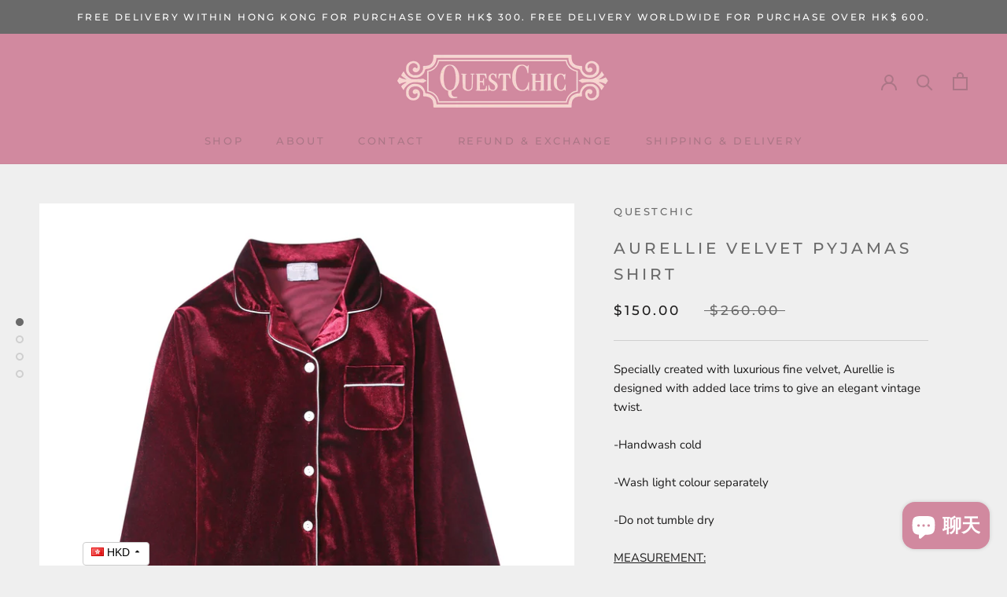

--- FILE ---
content_type: text/html; charset=utf-8
request_url: https://questchic.co/zh/products/aurellie-pyjamas-shirt
body_size: 30310
content:
<!doctype html>

<html class="no-js" lang="zh-TW">
  <head>





    <script async src="//questchic.co/cdn/shop/t/2/assets/geolizr-lib.js?v=3052798079135141051595936018" type="text/javascript"></script>

<script>
    if(typeof Geolizr === "undefined") {
        var Geolizr = {};
        Geolizr.version = 20200327;
    }

    // save geolizr-lib.js url to the sessionStorage
    sessionStorage.setItem('geolizr_lib_url', "//questchic.co/cdn/shop/t/2/assets/geolizr-lib.js?v=3052798079135141051595936018");
    if(typeof Geolizr.events === "undefined") Geolizr.events = {};
    if(typeof Geolizr.geolizrEvents === "undefined") Geolizr.geolizrEvents = [];

    Geolizr.config = function(config) {
        Geolizr.currency_widget_enabled = config.currency_widget_enabled === "true" || false;
        Geolizr.shopCurrency = 'HKD';
        
        Geolizr.moneyFormats = {"USD":{"moneyFormat":"${{amount}}","moneyWithCurrencyFormat":"${{amount}} USD","calculationString":false},"EUR":{"moneyFormat":"\u0026euro;{{amount}}","moneyWithCurrencyFormat":"\u0026euro;{{amount}} EUR","calculationString":false},"GBP":{"moneyFormat":"\u0026pound;{{amount}}","moneyWithCurrencyFormat":"\u0026pound;{{amount}} GBP","calculationString":false},"CAD":{"moneyFormat":"${{amount}}","moneyWithCurrencyFormat":"${{amount}} CAD","calculationString":false},"ALL":{"moneyFormat":"Lek {{amount}}","moneyWithCurrencyFormat":"Lek {{amount}} ALL","calculationString":false},"DZD":{"moneyFormat":"DA {{amount}}","moneyWithCurrencyFormat":"DA {{amount}} DZD","calculationString":false},"AOA":{"moneyFormat":"Kz{{amount}}","moneyWithCurrencyFormat":"Kz{{amount}} AOA","calculationString":false},"ARS":{"moneyFormat":"${{amount_with_comma_separator}}","moneyWithCurrencyFormat":"${{amount_with_comma_separator}} ARS","calculationString":false},"AMD":{"moneyFormat":"{{amount}} AMD","moneyWithCurrencyFormat":"{{amount}} AMD","calculationString":false},"AWG":{"moneyFormat":"Afl{{amount}}","moneyWithCurrencyFormat":"Afl{{amount}} AWG","calculationString":false},"AUD":{"moneyFormat":"${{amount}}","moneyWithCurrencyFormat":"${{amount}} AUD","calculationString":false},"BBD":{"moneyFormat":"${{amount}}","moneyWithCurrencyFormat":"${{amount}} Bds","calculationString":false},"AZN":{"moneyFormat":"m.{{amount}}","moneyWithCurrencyFormat":"m.{{amount}} AZN","calculationString":false},"BDT":{"moneyFormat":"Tk {{amount}}","moneyWithCurrencyFormat":"Tk {{amount}} BDT","calculationString":false},"BSD":{"moneyFormat":"BS${{amount}}","moneyWithCurrencyFormat":"BS${{amount}} BSD","calculationString":false},"BHD":{"moneyFormat":"{{amount}}0 BD","moneyWithCurrencyFormat":"{{amount}}0 BHD","calculationString":false},"BYR":{"moneyFormat":"Br {{amount}}","moneyWithCurrencyFormat":"Br {{amount}} BYR","calculationString":false},"BZD":{"moneyFormat":"BZ${{amount}}","moneyWithCurrencyFormat":"BZ${{amount}} BZD","calculationString":false},"BTN":{"moneyFormat":"Nu {{amount}}","moneyWithCurrencyFormat":"Nu {{amount}} BTN","calculationString":false},"BAM":{"moneyFormat":"KM {{amount_with_comma_separator}}","moneyWithCurrencyFormat":"KM {{amount_with_comma_separator}} BAM","calculationString":false},"BRL":{"moneyFormat":"R$ {{amount_with_comma_separator}}","moneyWithCurrencyFormat":"R$ {{amount_with_comma_separator}} BRL","calculationString":false},"BOB":{"moneyFormat":"Bs{{amount_with_comma_separator}}","moneyWithCurrencyFormat":"Bs{{amount_with_comma_separator}} BOB","calculationString":false},"BWP":{"moneyFormat":"P{{amount}}","moneyWithCurrencyFormat":"P{{amount}} BWP","calculationString":false},"BND":{"moneyFormat":"${{amount}}","moneyWithCurrencyFormat":"${{amount}} BND","calculationString":false},"BGN":{"moneyFormat":"{{amount}} лв","moneyWithCurrencyFormat":"{{amount}} лв BGN","calculationString":false},"MMK":{"moneyFormat":"K{{amount}}","moneyWithCurrencyFormat":"K{{amount}} MMK","calculationString":false},"KHR":{"moneyFormat":"KHR{{amount}}","moneyWithCurrencyFormat":"KHR{{amount}}","calculationString":false},"KYD":{"moneyFormat":"${{amount}}","moneyWithCurrencyFormat":"${{amount}} KYD","calculationString":false},"XAF":{"moneyFormat":"FCFA{{amount}}","moneyWithCurrencyFormat":"FCFA{{amount}} XAF","calculationString":false},"CLP":{"moneyFormat":"${{amount_no_decimals}}","moneyWithCurrencyFormat":"${{amount_no_decimals}} CLP","calculationString":false},"COP":{"moneyFormat":"${{amount_with_comma_separator}}","moneyWithCurrencyFormat":"${{amount_with_comma_separator}} COP","calculationString":false},"CRC":{"moneyFormat":"\u0026#8353; {{amount_with_comma_separator}}","moneyWithCurrencyFormat":"\u0026#8353; {{amount_with_comma_separator}} CRC","calculationString":false},"HRK":{"moneyFormat":"{{amount_with_comma_separator}} kn","moneyWithCurrencyFormat":"{{amount_with_comma_separator}} kn HRK","calculationString":false},"CZK":{"moneyFormat":"{{amount_with_comma_separator}} K\u0026#269;","moneyWithCurrencyFormat":"{{amount_with_comma_separator}} K\u0026#269;","calculationString":false},"DKK":{"moneyFormat":"{{amount_with_comma_separator}} kr.","moneyWithCurrencyFormat":"kr.{{amount_with_comma_separator}} DKK","calculationString":false},"DOP":{"moneyFormat":"RD$ {{amount}}","moneyWithCurrencyFormat":"RD$ {{amount}}","calculationString":false},"XCD":{"moneyFormat":"${{amount}}","moneyWithCurrencyFormat":"EC${{amount}}","calculationString":false},"EGP":{"moneyFormat":"LE {{amount}}","moneyWithCurrencyFormat":"LE {{amount}} EGP","calculationString":false},"ETB":{"moneyFormat":"Br{{amount}}","moneyWithCurrencyFormat":"Br{{amount}} ETB","calculationString":false},"XPF":{"moneyFormat":"{{amount_no_decimals_with_comma_separator}} XPF","moneyWithCurrencyFormat":"{{amount_no_decimals_with_comma_separator}} XPF","calculationString":false},"FJD":{"moneyFormat":"${{amount}}","moneyWithCurrencyFormat":"FJ${{amount}}","calculationString":false},"GMD":{"moneyFormat":"D {{amount}}","moneyWithCurrencyFormat":"D {{amount}} GMD","calculationString":false},"GHS":{"moneyFormat":"GH\u0026#8373;{{amount}}","moneyWithCurrencyFormat":"GH\u0026#8373;{{amount}}","calculationString":false},"GTQ":{"moneyFormat":"Q{{amount}}","moneyWithCurrencyFormat":"{{amount}} GTQ","calculationString":false},"GYD":{"moneyFormat":"G${{amount}}","moneyWithCurrencyFormat":"${{amount}} GYD","calculationString":false},"GEL":{"moneyFormat":"{{amount}} GEL","moneyWithCurrencyFormat":"{{amount}} GEL","calculationString":false},"HNL":{"moneyFormat":"L {{amount}}","moneyWithCurrencyFormat":"L {{amount}} HNL","calculationString":false},"HKD":{"moneyFormat":"${{amount}}","moneyWithCurrencyFormat":"HK${{amount}}","calculationString":false},"HUF":{"moneyFormat":"{{amount_no_decimals_with_comma_separator}}","moneyWithCurrencyFormat":"{{amount_no_decimals_with_comma_separator}} Ft","calculationString":false},"ISK":{"moneyFormat":"{{amount_no_decimals}} kr","moneyWithCurrencyFormat":"{{amount_no_decimals}} kr ISK","calculationString":false},"INR":{"moneyFormat":"Rs. {{amount}}","moneyWithCurrencyFormat":"Rs. {{amount}}","calculationString":false},"IDR":{"moneyFormat":"{{amount_with_comma_separator}}","moneyWithCurrencyFormat":"Rp {{amount_with_comma_separator}}","calculationString":false},"ILS":{"moneyFormat":"{{amount}} ILS","moneyWithCurrencyFormat":"{{amount}} ILS","calculationString":false},"JMD":{"moneyFormat":"${{amount}}","moneyWithCurrencyFormat":"${{amount}} JMD","calculationString":false},"JPY":{"moneyFormat":"\u0026#165;{{amount_no_decimals}}","moneyWithCurrencyFormat":"\u0026#165;{{amount_no_decimals}} JPY","calculationString":false},"JEP":{"moneyFormat":"\u0026pound;{{amount}}","moneyWithCurrencyFormat":"\u0026pound;{{amount}} JEP","calculationString":false},"JOD":{"moneyFormat":"{{amount}}0 JD","moneyWithCurrencyFormat":"{{amount}}0 JOD","calculationString":false},"KZT":{"moneyFormat":"{{amount}} KZT","moneyWithCurrencyFormat":"{{amount}} KZT","calculationString":false},"KES":{"moneyFormat":"KSh{{amount}}","moneyWithCurrencyFormat":"KSh{{amount}}","calculationString":false},"KWD":{"moneyFormat":"{{amount}}0 KD","moneyWithCurrencyFormat":"{{amount}}0 KWD","calculationString":false},"KGS":{"moneyFormat":"лв{{amount}}","moneyWithCurrencyFormat":"лв{{amount}}","calculationString":false},"LVL":{"moneyFormat":"Ls {{amount}}","moneyWithCurrencyFormat":"Ls {{amount}} LVL","calculationString":false},"LBP":{"moneyFormat":"L\u0026pound;{{amount}}","moneyWithCurrencyFormat":"L\u0026pound;{{amount}} LBP","calculationString":false},"LTL":{"moneyFormat":"{{amount}} Lt","moneyWithCurrencyFormat":"{{amount}} Lt","calculationString":false},"MGA":{"moneyFormat":"Ar {{amount}}","moneyWithCurrencyFormat":"Ar {{amount}} MGA","calculationString":false},"MKD":{"moneyFormat":"ден {{amount}}","moneyWithCurrencyFormat":"ден {{amount}} MKD","calculationString":false},"MOP":{"moneyFormat":"MOP${{amount}}","moneyWithCurrencyFormat":"MOP${{amount}}","calculationString":false},"MVR":{"moneyFormat":"Rf{{amount}}","moneyWithCurrencyFormat":"Rf{{amount}} MRf","calculationString":false},"MXN":{"moneyFormat":"$ {{amount}}","moneyWithCurrencyFormat":"$ {{amount}} MXN","calculationString":false},"MYR":{"moneyFormat":"RM{{amount}} MYR","moneyWithCurrencyFormat":"RM{{amount}} MYR","calculationString":false},"MUR":{"moneyFormat":"Rs {{amount}}","moneyWithCurrencyFormat":"Rs {{amount}} MUR","calculationString":false},"MDL":{"moneyFormat":"{{amount}} MDL","moneyWithCurrencyFormat":"{{amount}} MDL","calculationString":false},"MAD":{"moneyFormat":"{{amount}} dh","moneyWithCurrencyFormat":"Dh {{amount}} MAD","calculationString":false},"MNT":{"moneyFormat":"{{amount_no_decimals}} \u0026#8366","moneyWithCurrencyFormat":"{{amount_no_decimals}} MNT","calculationString":false},"MZN":{"moneyFormat":"{{amount}} Mt","moneyWithCurrencyFormat":"Mt {{amount}} MZN","calculationString":false},"NAD":{"moneyFormat":"N${{amount}}","moneyWithCurrencyFormat":"N${{amount}} NAD","calculationString":false},"NPR":{"moneyFormat":"Rs{{amount}}","moneyWithCurrencyFormat":"Rs{{amount}} NPR","calculationString":false},"ANG":{"moneyFormat":"\u0026fnof;{{amount}}","moneyWithCurrencyFormat":"{{amount}} NA\u0026fnof;","calculationString":false},"NZD":{"moneyFormat":"${{amount}}","moneyWithCurrencyFormat":"${{amount}} NZD","calculationString":false},"NIO":{"moneyFormat":"C${{amount}}","moneyWithCurrencyFormat":"C${{amount}} NIO","calculationString":false},"NGN":{"moneyFormat":"\u0026#8358;{{amount}}","moneyWithCurrencyFormat":"\u0026#8358;{{amount}} NGN","calculationString":false},"NOK":{"moneyFormat":"kr {{amount_with_comma_separator}}","moneyWithCurrencyFormat":"kr {{amount_with_comma_separator}} NOK","calculationString":false},"OMR":{"moneyFormat":"{{amount_with_comma_separator}} OMR","moneyWithCurrencyFormat":"{{amount_with_comma_separator}} OMR","calculationString":false},"PKR":{"moneyFormat":"Rs.{{amount}}","moneyWithCurrencyFormat":"Rs.{{amount}} PKR","calculationString":false},"PGK":{"moneyFormat":"K {{amount}}","moneyWithCurrencyFormat":"K {{amount}} PGK","calculationString":false},"PYG":{"moneyFormat":"Gs. {{amount_no_decimals_with_comma_separator}}","moneyWithCurrencyFormat":"Gs. {{amount_no_decimals_with_comma_separator}} PYG","calculationString":false},"PEN":{"moneyFormat":"S\/. {{amount}}","moneyWithCurrencyFormat":"S\/. {{amount}} PEN","calculationString":false},"PHP":{"moneyFormat":"\u0026#8369;{{amount}}","moneyWithCurrencyFormat":"\u0026#8369;{{amount}} PHP","calculationString":false},"PLN":{"moneyFormat":"{{amount_with_comma_separator}} zl","moneyWithCurrencyFormat":"{{amount_with_comma_separator}} zl PLN","calculationString":false},"QAR":{"moneyFormat":"QAR {{amount_with_comma_separator}}","moneyWithCurrencyFormat":"QAR {{amount_with_comma_separator}}","calculationString":false},"RON":{"moneyFormat":"{{amount_with_comma_separator}} lei","moneyWithCurrencyFormat":"{{amount_with_comma_separator}} lei RON","calculationString":false},"RUB":{"moneyFormat":"\u0026#1088;\u0026#1091;\u0026#1073;{{amount_with_comma_separator}}","moneyWithCurrencyFormat":"\u0026#1088;\u0026#1091;\u0026#1073;{{amount_with_comma_separator}} RUB","calculationString":false},"RWF":{"moneyFormat":"{{amount_no_decimals}} RF","moneyWithCurrencyFormat":"{{amount_no_decimals}} RWF","calculationString":false},"WST":{"moneyFormat":"WS$ {{amount}}","moneyWithCurrencyFormat":"WS$ {{amount}} WST","calculationString":false},"SAR":{"moneyFormat":"{{amount}} SR","moneyWithCurrencyFormat":"{{amount}} SAR","calculationString":false},"STD":{"moneyFormat":"Db {{amount}}","moneyWithCurrencyFormat":"Db {{amount}} STD","calculationString":false},"RSD":{"moneyFormat":"{{amount}} RSD","moneyWithCurrencyFormat":"{{amount}} RSD","calculationString":false},"SCR":{"moneyFormat":"Rs {{amount}}","moneyWithCurrencyFormat":"Rs {{amount}} SCR","calculationString":false},"SGD":{"moneyFormat":"${{amount}}","moneyWithCurrencyFormat":"${{amount}} SGD","calculationString":false},"SYP":{"moneyFormat":"S\u0026pound;{{amount}}","moneyWithCurrencyFormat":"S\u0026pound;{{amount}} SYP","calculationString":false},"ZAR":{"moneyFormat":"R {{amount}}","moneyWithCurrencyFormat":"R {{amount}} ZAR","calculationString":false},"KRW":{"moneyFormat":"\u0026#8361;{{amount_no_decimals}}","moneyWithCurrencyFormat":"\u0026#8361;{{amount_no_decimals}} KRW","calculationString":false},"LKR":{"moneyFormat":"Rs {{amount}}","moneyWithCurrencyFormat":"Rs {{amount}} LKR","calculationString":false},"SEK":{"moneyFormat":"{{amount_no_decimals}} kr","moneyWithCurrencyFormat":"{{amount_no_decimals}} kr SEK","calculationString":false},"CHF":{"moneyFormat":"SFr. {{amount}}","moneyWithCurrencyFormat":"SFr. {{amount}} CHF","calculationString":false},"TWD":{"moneyFormat":"${{amount}}","moneyWithCurrencyFormat":"${{amount}} TWD","calculationString":false},"THB":{"moneyFormat":"{{amount}} \u0026#xe3f;","moneyWithCurrencyFormat":"{{amount}} \u0026#xe3f; THB","calculationString":false},"TZS":{"moneyFormat":"{{amount}} TZS","moneyWithCurrencyFormat":"{{amount}} TZS","calculationString":false},"TTD":{"moneyFormat":"${{amount}}","moneyWithCurrencyFormat":"${{amount}} TTD","calculationString":false},"TND":{"moneyFormat":"د.ت {{amount}}","moneyWithCurrencyFormat":"{{amount}} DT","calculationString":false},"TRY":{"moneyFormat":"{{amount}}TL","moneyWithCurrencyFormat":"{{amount}}TL","calculationString":false},"UGX":{"moneyFormat":"Ush {{amount_no_decimals}}","moneyWithCurrencyFormat":"Ush {{amount_no_decimals}} UGX","calculationString":false},"UAH":{"moneyFormat":"₴{{amount}}","moneyWithCurrencyFormat":"₴{{amount}} UAH","calculationString":false},"AED":{"moneyFormat":"Dhs. {{amount}}","moneyWithCurrencyFormat":"Dhs. {{amount}} AED","calculationString":false},"UYU":{"moneyFormat":"${{amount_with_comma_separator}}","moneyWithCurrencyFormat":"${{amount_with_comma_separator}} UYU","calculationString":false},"VUV":{"moneyFormat":"${{amount}}","moneyWithCurrencyFormat":"${{amount}}VT","calculationString":false},"VEF":{"moneyFormat":"Bs. {{amount_with_comma_separator}}","moneyWithCurrencyFormat":"Bs. {{amount_with_comma_separator}} VEF","calculationString":false},"VND":{"moneyFormat":"{{amount_no_decimals_with_comma_separator}}\u0026#8363;","moneyWithCurrencyFormat":"{{amount_no_decimals_with_comma_separator}} VND","calculationString":false},"XBT":{"moneyFormat":"{{amount}} BTC","moneyWithCurrencyFormat":"{{amount}} BTC","calculationString":false},"XOF":{"moneyFormat":"CFA{{amount}}","moneyWithCurrencyFormat":"CFA{{amount}} XOF","calculationString":false},"ZMW":{"moneyFormat":"K{{amount_no_decimals_with_comma_separator}}","moneyWithCurrencyFormat":"ZMW{{amount_no_decimals_with_comma_separator}}","calculationString":false},"CNY":{"moneyFormat":"{{amount}} Ұ","moneyWithCurrencyFormat":"{{amount}} Ұ CNY","calculationString":false},"KPW":{"moneyFormat":"{{amount}} ₩","moneyWithCurrencyFormat":"{{amount}} ₩ KPW","calculationString":false},"IQD":{"moneyFormat":"{{amount}} د.ع","moneyWithCurrencyFormat":"{{amount}} د.ع","calculationString":false}};
        
        Geolizr.shopifyFormatMoneySet = false;
        Geolizr.observeElements = [];
    };

    /* Geolizr money format presetter */
    
    Geolizr.moneyFormats = {"USD":{"moneyFormat":"${{amount}}","moneyWithCurrencyFormat":"${{amount}} USD","calculationString":false},"EUR":{"moneyFormat":"\u0026euro;{{amount}}","moneyWithCurrencyFormat":"\u0026euro;{{amount}} EUR","calculationString":false},"GBP":{"moneyFormat":"\u0026pound;{{amount}}","moneyWithCurrencyFormat":"\u0026pound;{{amount}} GBP","calculationString":false},"CAD":{"moneyFormat":"${{amount}}","moneyWithCurrencyFormat":"${{amount}} CAD","calculationString":false},"ALL":{"moneyFormat":"Lek {{amount}}","moneyWithCurrencyFormat":"Lek {{amount}} ALL","calculationString":false},"DZD":{"moneyFormat":"DA {{amount}}","moneyWithCurrencyFormat":"DA {{amount}} DZD","calculationString":false},"AOA":{"moneyFormat":"Kz{{amount}}","moneyWithCurrencyFormat":"Kz{{amount}} AOA","calculationString":false},"ARS":{"moneyFormat":"${{amount_with_comma_separator}}","moneyWithCurrencyFormat":"${{amount_with_comma_separator}} ARS","calculationString":false},"AMD":{"moneyFormat":"{{amount}} AMD","moneyWithCurrencyFormat":"{{amount}} AMD","calculationString":false},"AWG":{"moneyFormat":"Afl{{amount}}","moneyWithCurrencyFormat":"Afl{{amount}} AWG","calculationString":false},"AUD":{"moneyFormat":"${{amount}}","moneyWithCurrencyFormat":"${{amount}} AUD","calculationString":false},"BBD":{"moneyFormat":"${{amount}}","moneyWithCurrencyFormat":"${{amount}} Bds","calculationString":false},"AZN":{"moneyFormat":"m.{{amount}}","moneyWithCurrencyFormat":"m.{{amount}} AZN","calculationString":false},"BDT":{"moneyFormat":"Tk {{amount}}","moneyWithCurrencyFormat":"Tk {{amount}} BDT","calculationString":false},"BSD":{"moneyFormat":"BS${{amount}}","moneyWithCurrencyFormat":"BS${{amount}} BSD","calculationString":false},"BHD":{"moneyFormat":"{{amount}}0 BD","moneyWithCurrencyFormat":"{{amount}}0 BHD","calculationString":false},"BYR":{"moneyFormat":"Br {{amount}}","moneyWithCurrencyFormat":"Br {{amount}} BYR","calculationString":false},"BZD":{"moneyFormat":"BZ${{amount}}","moneyWithCurrencyFormat":"BZ${{amount}} BZD","calculationString":false},"BTN":{"moneyFormat":"Nu {{amount}}","moneyWithCurrencyFormat":"Nu {{amount}} BTN","calculationString":false},"BAM":{"moneyFormat":"KM {{amount_with_comma_separator}}","moneyWithCurrencyFormat":"KM {{amount_with_comma_separator}} BAM","calculationString":false},"BRL":{"moneyFormat":"R$ {{amount_with_comma_separator}}","moneyWithCurrencyFormat":"R$ {{amount_with_comma_separator}} BRL","calculationString":false},"BOB":{"moneyFormat":"Bs{{amount_with_comma_separator}}","moneyWithCurrencyFormat":"Bs{{amount_with_comma_separator}} BOB","calculationString":false},"BWP":{"moneyFormat":"P{{amount}}","moneyWithCurrencyFormat":"P{{amount}} BWP","calculationString":false},"BND":{"moneyFormat":"${{amount}}","moneyWithCurrencyFormat":"${{amount}} BND","calculationString":false},"BGN":{"moneyFormat":"{{amount}} лв","moneyWithCurrencyFormat":"{{amount}} лв BGN","calculationString":false},"MMK":{"moneyFormat":"K{{amount}}","moneyWithCurrencyFormat":"K{{amount}} MMK","calculationString":false},"KHR":{"moneyFormat":"KHR{{amount}}","moneyWithCurrencyFormat":"KHR{{amount}}","calculationString":false},"KYD":{"moneyFormat":"${{amount}}","moneyWithCurrencyFormat":"${{amount}} KYD","calculationString":false},"XAF":{"moneyFormat":"FCFA{{amount}}","moneyWithCurrencyFormat":"FCFA{{amount}} XAF","calculationString":false},"CLP":{"moneyFormat":"${{amount_no_decimals}}","moneyWithCurrencyFormat":"${{amount_no_decimals}} CLP","calculationString":false},"COP":{"moneyFormat":"${{amount_with_comma_separator}}","moneyWithCurrencyFormat":"${{amount_with_comma_separator}} COP","calculationString":false},"CRC":{"moneyFormat":"\u0026#8353; {{amount_with_comma_separator}}","moneyWithCurrencyFormat":"\u0026#8353; {{amount_with_comma_separator}} CRC","calculationString":false},"HRK":{"moneyFormat":"{{amount_with_comma_separator}} kn","moneyWithCurrencyFormat":"{{amount_with_comma_separator}} kn HRK","calculationString":false},"CZK":{"moneyFormat":"{{amount_with_comma_separator}} K\u0026#269;","moneyWithCurrencyFormat":"{{amount_with_comma_separator}} K\u0026#269;","calculationString":false},"DKK":{"moneyFormat":"{{amount_with_comma_separator}} kr.","moneyWithCurrencyFormat":"kr.{{amount_with_comma_separator}} DKK","calculationString":false},"DOP":{"moneyFormat":"RD$ {{amount}}","moneyWithCurrencyFormat":"RD$ {{amount}}","calculationString":false},"XCD":{"moneyFormat":"${{amount}}","moneyWithCurrencyFormat":"EC${{amount}}","calculationString":false},"EGP":{"moneyFormat":"LE {{amount}}","moneyWithCurrencyFormat":"LE {{amount}} EGP","calculationString":false},"ETB":{"moneyFormat":"Br{{amount}}","moneyWithCurrencyFormat":"Br{{amount}} ETB","calculationString":false},"XPF":{"moneyFormat":"{{amount_no_decimals_with_comma_separator}} XPF","moneyWithCurrencyFormat":"{{amount_no_decimals_with_comma_separator}} XPF","calculationString":false},"FJD":{"moneyFormat":"${{amount}}","moneyWithCurrencyFormat":"FJ${{amount}}","calculationString":false},"GMD":{"moneyFormat":"D {{amount}}","moneyWithCurrencyFormat":"D {{amount}} GMD","calculationString":false},"GHS":{"moneyFormat":"GH\u0026#8373;{{amount}}","moneyWithCurrencyFormat":"GH\u0026#8373;{{amount}}","calculationString":false},"GTQ":{"moneyFormat":"Q{{amount}}","moneyWithCurrencyFormat":"{{amount}} GTQ","calculationString":false},"GYD":{"moneyFormat":"G${{amount}}","moneyWithCurrencyFormat":"${{amount}} GYD","calculationString":false},"GEL":{"moneyFormat":"{{amount}} GEL","moneyWithCurrencyFormat":"{{amount}} GEL","calculationString":false},"HNL":{"moneyFormat":"L {{amount}}","moneyWithCurrencyFormat":"L {{amount}} HNL","calculationString":false},"HKD":{"moneyFormat":"${{amount}}","moneyWithCurrencyFormat":"HK${{amount}}","calculationString":false},"HUF":{"moneyFormat":"{{amount_no_decimals_with_comma_separator}}","moneyWithCurrencyFormat":"{{amount_no_decimals_with_comma_separator}} Ft","calculationString":false},"ISK":{"moneyFormat":"{{amount_no_decimals}} kr","moneyWithCurrencyFormat":"{{amount_no_decimals}} kr ISK","calculationString":false},"INR":{"moneyFormat":"Rs. {{amount}}","moneyWithCurrencyFormat":"Rs. {{amount}}","calculationString":false},"IDR":{"moneyFormat":"{{amount_with_comma_separator}}","moneyWithCurrencyFormat":"Rp {{amount_with_comma_separator}}","calculationString":false},"ILS":{"moneyFormat":"{{amount}} ILS","moneyWithCurrencyFormat":"{{amount}} ILS","calculationString":false},"JMD":{"moneyFormat":"${{amount}}","moneyWithCurrencyFormat":"${{amount}} JMD","calculationString":false},"JPY":{"moneyFormat":"\u0026#165;{{amount_no_decimals}}","moneyWithCurrencyFormat":"\u0026#165;{{amount_no_decimals}} JPY","calculationString":false},"JEP":{"moneyFormat":"\u0026pound;{{amount}}","moneyWithCurrencyFormat":"\u0026pound;{{amount}} JEP","calculationString":false},"JOD":{"moneyFormat":"{{amount}}0 JD","moneyWithCurrencyFormat":"{{amount}}0 JOD","calculationString":false},"KZT":{"moneyFormat":"{{amount}} KZT","moneyWithCurrencyFormat":"{{amount}} KZT","calculationString":false},"KES":{"moneyFormat":"KSh{{amount}}","moneyWithCurrencyFormat":"KSh{{amount}}","calculationString":false},"KWD":{"moneyFormat":"{{amount}}0 KD","moneyWithCurrencyFormat":"{{amount}}0 KWD","calculationString":false},"KGS":{"moneyFormat":"лв{{amount}}","moneyWithCurrencyFormat":"лв{{amount}}","calculationString":false},"LVL":{"moneyFormat":"Ls {{amount}}","moneyWithCurrencyFormat":"Ls {{amount}} LVL","calculationString":false},"LBP":{"moneyFormat":"L\u0026pound;{{amount}}","moneyWithCurrencyFormat":"L\u0026pound;{{amount}} LBP","calculationString":false},"LTL":{"moneyFormat":"{{amount}} Lt","moneyWithCurrencyFormat":"{{amount}} Lt","calculationString":false},"MGA":{"moneyFormat":"Ar {{amount}}","moneyWithCurrencyFormat":"Ar {{amount}} MGA","calculationString":false},"MKD":{"moneyFormat":"ден {{amount}}","moneyWithCurrencyFormat":"ден {{amount}} MKD","calculationString":false},"MOP":{"moneyFormat":"MOP${{amount}}","moneyWithCurrencyFormat":"MOP${{amount}}","calculationString":false},"MVR":{"moneyFormat":"Rf{{amount}}","moneyWithCurrencyFormat":"Rf{{amount}} MRf","calculationString":false},"MXN":{"moneyFormat":"$ {{amount}}","moneyWithCurrencyFormat":"$ {{amount}} MXN","calculationString":false},"MYR":{"moneyFormat":"RM{{amount}} MYR","moneyWithCurrencyFormat":"RM{{amount}} MYR","calculationString":false},"MUR":{"moneyFormat":"Rs {{amount}}","moneyWithCurrencyFormat":"Rs {{amount}} MUR","calculationString":false},"MDL":{"moneyFormat":"{{amount}} MDL","moneyWithCurrencyFormat":"{{amount}} MDL","calculationString":false},"MAD":{"moneyFormat":"{{amount}} dh","moneyWithCurrencyFormat":"Dh {{amount}} MAD","calculationString":false},"MNT":{"moneyFormat":"{{amount_no_decimals}} \u0026#8366","moneyWithCurrencyFormat":"{{amount_no_decimals}} MNT","calculationString":false},"MZN":{"moneyFormat":"{{amount}} Mt","moneyWithCurrencyFormat":"Mt {{amount}} MZN","calculationString":false},"NAD":{"moneyFormat":"N${{amount}}","moneyWithCurrencyFormat":"N${{amount}} NAD","calculationString":false},"NPR":{"moneyFormat":"Rs{{amount}}","moneyWithCurrencyFormat":"Rs{{amount}} NPR","calculationString":false},"ANG":{"moneyFormat":"\u0026fnof;{{amount}}","moneyWithCurrencyFormat":"{{amount}} NA\u0026fnof;","calculationString":false},"NZD":{"moneyFormat":"${{amount}}","moneyWithCurrencyFormat":"${{amount}} NZD","calculationString":false},"NIO":{"moneyFormat":"C${{amount}}","moneyWithCurrencyFormat":"C${{amount}} NIO","calculationString":false},"NGN":{"moneyFormat":"\u0026#8358;{{amount}}","moneyWithCurrencyFormat":"\u0026#8358;{{amount}} NGN","calculationString":false},"NOK":{"moneyFormat":"kr {{amount_with_comma_separator}}","moneyWithCurrencyFormat":"kr {{amount_with_comma_separator}} NOK","calculationString":false},"OMR":{"moneyFormat":"{{amount_with_comma_separator}} OMR","moneyWithCurrencyFormat":"{{amount_with_comma_separator}} OMR","calculationString":false},"PKR":{"moneyFormat":"Rs.{{amount}}","moneyWithCurrencyFormat":"Rs.{{amount}} PKR","calculationString":false},"PGK":{"moneyFormat":"K {{amount}}","moneyWithCurrencyFormat":"K {{amount}} PGK","calculationString":false},"PYG":{"moneyFormat":"Gs. {{amount_no_decimals_with_comma_separator}}","moneyWithCurrencyFormat":"Gs. {{amount_no_decimals_with_comma_separator}} PYG","calculationString":false},"PEN":{"moneyFormat":"S\/. {{amount}}","moneyWithCurrencyFormat":"S\/. {{amount}} PEN","calculationString":false},"PHP":{"moneyFormat":"\u0026#8369;{{amount}}","moneyWithCurrencyFormat":"\u0026#8369;{{amount}} PHP","calculationString":false},"PLN":{"moneyFormat":"{{amount_with_comma_separator}} zl","moneyWithCurrencyFormat":"{{amount_with_comma_separator}} zl PLN","calculationString":false},"QAR":{"moneyFormat":"QAR {{amount_with_comma_separator}}","moneyWithCurrencyFormat":"QAR {{amount_with_comma_separator}}","calculationString":false},"RON":{"moneyFormat":"{{amount_with_comma_separator}} lei","moneyWithCurrencyFormat":"{{amount_with_comma_separator}} lei RON","calculationString":false},"RUB":{"moneyFormat":"\u0026#1088;\u0026#1091;\u0026#1073;{{amount_with_comma_separator}}","moneyWithCurrencyFormat":"\u0026#1088;\u0026#1091;\u0026#1073;{{amount_with_comma_separator}} RUB","calculationString":false},"RWF":{"moneyFormat":"{{amount_no_decimals}} RF","moneyWithCurrencyFormat":"{{amount_no_decimals}} RWF","calculationString":false},"WST":{"moneyFormat":"WS$ {{amount}}","moneyWithCurrencyFormat":"WS$ {{amount}} WST","calculationString":false},"SAR":{"moneyFormat":"{{amount}} SR","moneyWithCurrencyFormat":"{{amount}} SAR","calculationString":false},"STD":{"moneyFormat":"Db {{amount}}","moneyWithCurrencyFormat":"Db {{amount}} STD","calculationString":false},"RSD":{"moneyFormat":"{{amount}} RSD","moneyWithCurrencyFormat":"{{amount}} RSD","calculationString":false},"SCR":{"moneyFormat":"Rs {{amount}}","moneyWithCurrencyFormat":"Rs {{amount}} SCR","calculationString":false},"SGD":{"moneyFormat":"${{amount}}","moneyWithCurrencyFormat":"${{amount}} SGD","calculationString":false},"SYP":{"moneyFormat":"S\u0026pound;{{amount}}","moneyWithCurrencyFormat":"S\u0026pound;{{amount}} SYP","calculationString":false},"ZAR":{"moneyFormat":"R {{amount}}","moneyWithCurrencyFormat":"R {{amount}} ZAR","calculationString":false},"KRW":{"moneyFormat":"\u0026#8361;{{amount_no_decimals}}","moneyWithCurrencyFormat":"\u0026#8361;{{amount_no_decimals}} KRW","calculationString":false},"LKR":{"moneyFormat":"Rs {{amount}}","moneyWithCurrencyFormat":"Rs {{amount}} LKR","calculationString":false},"SEK":{"moneyFormat":"{{amount_no_decimals}} kr","moneyWithCurrencyFormat":"{{amount_no_decimals}} kr SEK","calculationString":false},"CHF":{"moneyFormat":"SFr. {{amount}}","moneyWithCurrencyFormat":"SFr. {{amount}} CHF","calculationString":false},"TWD":{"moneyFormat":"${{amount}}","moneyWithCurrencyFormat":"${{amount}} TWD","calculationString":false},"THB":{"moneyFormat":"{{amount}} \u0026#xe3f;","moneyWithCurrencyFormat":"{{amount}} \u0026#xe3f; THB","calculationString":false},"TZS":{"moneyFormat":"{{amount}} TZS","moneyWithCurrencyFormat":"{{amount}} TZS","calculationString":false},"TTD":{"moneyFormat":"${{amount}}","moneyWithCurrencyFormat":"${{amount}} TTD","calculationString":false},"TND":{"moneyFormat":"د.ت {{amount}}","moneyWithCurrencyFormat":"{{amount}} DT","calculationString":false},"TRY":{"moneyFormat":"{{amount}}TL","moneyWithCurrencyFormat":"{{amount}}TL","calculationString":false},"UGX":{"moneyFormat":"Ush {{amount_no_decimals}}","moneyWithCurrencyFormat":"Ush {{amount_no_decimals}} UGX","calculationString":false},"UAH":{"moneyFormat":"₴{{amount}}","moneyWithCurrencyFormat":"₴{{amount}} UAH","calculationString":false},"AED":{"moneyFormat":"Dhs. {{amount}}","moneyWithCurrencyFormat":"Dhs. {{amount}} AED","calculationString":false},"UYU":{"moneyFormat":"${{amount_with_comma_separator}}","moneyWithCurrencyFormat":"${{amount_with_comma_separator}} UYU","calculationString":false},"VUV":{"moneyFormat":"${{amount}}","moneyWithCurrencyFormat":"${{amount}}VT","calculationString":false},"VEF":{"moneyFormat":"Bs. {{amount_with_comma_separator}}","moneyWithCurrencyFormat":"Bs. {{amount_with_comma_separator}} VEF","calculationString":false},"VND":{"moneyFormat":"{{amount_no_decimals_with_comma_separator}}\u0026#8363;","moneyWithCurrencyFormat":"{{amount_no_decimals_with_comma_separator}} VND","calculationString":false},"XBT":{"moneyFormat":"{{amount}} BTC","moneyWithCurrencyFormat":"{{amount}} BTC","calculationString":false},"XOF":{"moneyFormat":"CFA{{amount}}","moneyWithCurrencyFormat":"CFA{{amount}} XOF","calculationString":false},"ZMW":{"moneyFormat":"K{{amount_no_decimals_with_comma_separator}}","moneyWithCurrencyFormat":"ZMW{{amount_no_decimals_with_comma_separator}}","calculationString":false},"CNY":{"moneyFormat":"{{amount}} Ұ","moneyWithCurrencyFormat":"{{amount}} Ұ CNY","calculationString":false},"KPW":{"moneyFormat":"{{amount}} ₩","moneyWithCurrencyFormat":"{{amount}} ₩ KPW","calculationString":false},"IQD":{"moneyFormat":"{{amount}} د.ع","moneyWithCurrencyFormat":"{{amount}} د.ع","calculationString":false}};
    

    /* Geolizr Provider Setter */
    Geolizr.presetService = false;
    Geolizr.activateIpInfo = function(accessKey) { Geolizr.presetService = { name: 'ipInfo', accessKey: accessKey }; };
    Geolizr.activateLovelyAppProvider = function() { Geolizr.presetService = { name: 'lovelyAppProvider' }; };
    Geolizr.activateIpApiCo = function(accessKey) { Geolizr.presetService = { name: 'ipApiCo', accessKey: accessKey }; };
    Geolizr.activateDbIpProvider = function(accessKey) { Geolizr.presetService = { name: 'dbIpProvider', accessKey: accessKey }; };
    Geolizr.activateIpStackProvider = function(accessKey) { Geolizr.presetService = { name: 'ipStackProvider', accessKey: accessKey }; };
    Geolizr.activateGeolizrIPApiProvider = function(accessKey) { Geolizr.presetService = { name: 'geolizrIpApiProvider', accessKey: accessKey }; };

    

    /* Service Aliase */
    Geolizr.activateFreegeoip = Geolizr.activateIpStackProvider;
    Geolizr.requestLocaleRootUrl = "\/zh";
    Geolizr.addSystemEventListener = function(name, callback) {
        if (typeof Geolizr.realInit !== 'undefined') {
            Geolizr.realInit(function($) {
                callback({jquery: $});
            })
        } else {
            Geolizr.geolizrEvents.push(new CustomEvent(name));
            document.addEventListener(name, callback);
        }
    };

    Geolizr.addEventListener = function(name, callback, priority) {
        if(typeof priority == "undefined") priority = 100;
        if(typeof Geolizr.realAddEventListener === "undefined") {
            if (!Geolizr.events[name]) Geolizr.events[name] = [];
            Geolizr.events[name].push({callback: callback, priority: priority});
        } else {
            Geolizr.realAddEventListener(name, callback, priority);
        }
    };

    Geolizr.getGeoData = function(callback) {
        if(typeof Geolizr.realGetGeoData === "undefined") {
            Geolizr.addEventListener('geolizr.init', function() {
                Geolizr.getGeoData(callback);
            }, 200)
        } else {
            Geolizr.realGetGeoData(callback);
        }
    };

    Geolizr.init = function(callback, priority) {
        if(typeof Geolizr.realInit === "undefined")
            Geolizr.addEventListener("geolizr.init", callback, priority);
        else
            Geolizr.realInit(callback, priority);
    };


    Geolizr.notification_widget_enabled = false;
    Geolizr.popup_widget_enabled = false;
    Geolizr.api_widget_enabled = false;
    Geolizr.currency_widget_enabled = true;
    Geolizr.redirect_widget_enabled = false;

    Geolizr.enables = {
        'notification_widget_enabled': Geolizr.notification_widget_enabled,
        'popup_widget_enabled': Geolizr.popup_widget_enabled,
        'api_widget_enabled': Geolizr.api_widget_enabled,
        'currency_widget_enabled': Geolizr.currency_widget_enabled,
        'redirect_widget_enabled': Geolizr.redirect_widget_enabled
    };

    

    if(Geolizr.popup_widget_enabled || Geolizr.notification_widget_enabled || Geolizr.currency_widget_enabled) {
        Geolizr.geolizrCssFile = "//questchic.co/cdn/shop/t/2/assets/geolizr-lib.css?v=131976552225837042031595936019";
    }

</script>
<style>
    .geolizr-currency-switch-wrapper { visibility: hidden; }
    #geolizr-notification{position:fixed!important;top:0!important;left:0!important;margin:0!important;padding:0!important;width:100%!important;height:auto!important;min-height:0!important;max-height:none!important;z-index:10000000!important}
    #geolizr-notification>#geolizr-notification-message-wrapper{text-align:center!important;width:100%!important;padding:10px!important;-webkit-box-shadow:10px 10px 5px 0 rgba(143,143,143,.35);-moz-box-shadow:10px 10px 5px 0 rgba(143,143,143,.35);box-shadow:10px 10px 5px 0 rgba(143,143,143,.35)}
    #geolizr-dismiss-notification{box-sizing:content-box;padding:5px!important;margin:0!important;position:absolute!important;right:8px!important;text-decoration:none!important;font-family:Arial,serif ! important;top:8px!important;height:15px!important;border-radius:15px;width:15px!important;line-height:16px;font-size:20px;font-weight:700;cursor:pointer;display:inline-block}
    .geolizr-popup-background{position:fixed;top:0;left:0;right:0;bottom:0;height:100%;width:100%;z-index:10000005!important}
    .geolizr-popup{position:fixed!important;width:560px!important;height:400px!important;z-index:10000010!important;border:1px solid grey}
    .geolizr-popup.gp-center{top:50%!important;left:50%!important;margin-top:-200px!important;margin-left:-280px!important}
    .geolizr-popup.gp-mobile{width:84%!important;height:84%!important;top:0!important;left:0!important;margin:8%}
    #geolizr-popup-content-iframe{width:100%!important;height:100%!important;border:0}
    .slideInDown { -webkit-animation-name: slideInDown; animation-name: slideInDown; -webkit-animation-duration: 1s; animation-duration: 1s; -webkit-animation-fill-mode: both; animation-fill-mode: both; }
    @-webkit-keyframes slideInDown { 0% { -webkit-transform: translateY(-100%); transform: translateY(-100%); visibility: visible;} 100% {-webkit-transform: translateY(0); transform: translateY(0); } }
    @keyframes slideInDown { 0% {-webkit-transform: translateY(-100%); transform: translateY(-100%);visibility: visible; } 100% { -webkit-transform: translateY(0); transform: translateY(0); } }
    .geolizr-currency-switch-wrapper.geolizr-absolute-auto{z-index:10000000;position:fixed}
    .geolizr-currency-switch-wrapper{z-index:10000000!important;height:20px;width:85px;position:relative}
    .geolizr-currency-switcher{padding:1px 10px;margin:0;width:85px;height:30px;border-radius:4px;box-sizing: border-box;}
    .geolizr-currency-links{overflow:scroll;overflow-x:hidden;border-radius:4px;padding:5px 10px;margin:0;list-style:none;line-height:1.42857143;background-color:#fff;width:82px;max-height:200px;display:none}
    .geolizr-currency-switch-wrapper .geolizr-currency-links-up{bottom:30px;position:absolute}
    .geolizr-currency-switch-wrapper .geolizr-currency-links-down{top:30px;position:absolute}
    li.geolizr-currency-list-li{float:none!important;margin:0!important;padding:0 0 0 10px}
    .geolizr-currency-list-link{white-space:nowrap}
    .geolizr-currency-link i,.geolizr-currency-list-link i{width:16px!important;height:11px}
    [class^="famfamfam-flag"]{display:inline-block;width:16px;height:11px;line-height:11px}
    .geolizr-currency-switcher-value{width:42px;min-width:42px;max-width:42px;display:inline-block;text-align:left}
    .geolizr-currency-switcher-arrow-down,.geolizr-currency-switcher-arrow-up{content:"s";position:absolute;right:3px;top:0;width:16px;height:20px;margin:0}
    .geolizr-currency-switcher-arrow-up:after{content:"▴"}
    .geolizr-currency-switcher-arrow-down:after{content:"▾"}
    .geolizr-selectable-currency{width:42px;min-width:42px;max-width:42px;display:inline-block;text-align:left}
    .geolizr-shop-currency{width:42px;min-width:42px;max-width:42px;display:inline-block}
    .geolizr-currency-link li{padding:0;margin:0}
    #geolizr-notification-spanner{width:100%!important;line-height:4px!important;height:4px!important;min-height:4px!important;max-height:4px!important}
    body.geolizr-popup-open { overflow: hidden; }
</style>

    <meta charset="utf-8"> 
    <meta http-equiv="X-UA-Compatible" content="IE=edge,chrome=1">
    <meta name="viewport" content="width=device-width, initial-scale=1.0, height=device-height, minimum-scale=1.0, maximum-scale=1.0">
    <meta name="theme-color" content="">

    <title>
      Aurellie Velvet Pyjamas Shirt &ndash; QuestChic
    </title><meta name="description" content="Specially created with luxurious fine velvet, Aurellie is designed with added lace trims to give an elegant vintage twist.  -Handwash cold -Wash light colour separately -Do not tumble dry MEASUREMENT: Bust circumference x Waist circumference x Shoulder x Sleeves x Length S: 96 cm x 92 cm x 40 cm x 57 cm x 66 cm M: 101 "><link rel="canonical" href="https://questchic.co/zh/products/aurellie-pyjamas-shirt"><meta property="og:type" content="product">
  <meta property="og:title" content="Aurellie Velvet Pyjamas Shirt"><meta property="og:image" content="http://questchic.co/cdn/shop/products/IMG_2337_1024x.jpg?v=1606801085">
    <meta property="og:image:secure_url" content="https://questchic.co/cdn/shop/products/IMG_2337_1024x.jpg?v=1606801085"><meta property="og:image" content="http://questchic.co/cdn/shop/products/2M3A9942_1024x.jpg?v=1606801085">
    <meta property="og:image:secure_url" content="https://questchic.co/cdn/shop/products/2M3A9942_1024x.jpg?v=1606801085"><meta property="og:image" content="http://questchic.co/cdn/shop/products/IMG_4404resizedfornewwebsite_1024x.jpg?v=1606801085">
    <meta property="og:image:secure_url" content="https://questchic.co/cdn/shop/products/IMG_4404resizedfornewwebsite_1024x.jpg?v=1606801085"><meta property="product:price:amount" content="150.00">
  <meta property="product:price:currency" content="HKD"><meta property="og:description" content="Specially created with luxurious fine velvet, Aurellie is designed with added lace trims to give an elegant vintage twist.  -Handwash cold -Wash light colour separately -Do not tumble dry MEASUREMENT: Bust circumference x Waist circumference x Shoulder x Sleeves x Length S: 96 cm x 92 cm x 40 cm x 57 cm x 66 cm M: 101 "><meta property="og:url" content="https://questchic.co/zh/products/aurellie-pyjamas-shirt">
<meta property="og:site_name" content="QuestChic"><meta name="twitter:card" content="summary"><meta name="twitter:title" content="Aurellie Velvet Pyjamas Shirt">
  <meta name="twitter:description" content="
Specially created with luxurious fine velvet, Aurellie is designed with added lace trims to give an elegant vintage twist. 




-Handwash cold
-Wash light colour separately
-Do not tumble dry






MEASUREMENT:


Bust circumference x Waist circumference x Shoulder x Sleeves x Length 


S: 96 cm x 92 cm x 40 cm x 57 cm x 66 cm


M: 101 cm x 97 cm x 41.5 cm x 58 cm x 67.5 cm 


L: 106 cm x 102 cm x 43 cm x 59 cm x 69 cm 

 
 ">
  <meta name="twitter:image" content="https://questchic.co/cdn/shop/products/IMG_2337_600x600_crop_center.jpg?v=1606801085">

    <script>window.performance && window.performance.mark && window.performance.mark('shopify.content_for_header.start');</script><meta name="facebook-domain-verification" content="vq713q2mbgsjyxustuwtpmvw2tbwb3">
<meta name="facebook-domain-verification" content="4c5xbajy8h4s5hpbq9o4j7xkpf4uc1">
<meta name="google-site-verification" content="83sOnn5LhCuQKbGfCMDmloCcUPYy3DbBJPq50rdeLJk">
<meta id="shopify-digital-wallet" name="shopify-digital-wallet" content="/32958185607/digital_wallets/dialog">
<meta name="shopify-checkout-api-token" content="2a4b55cb40be4c69d9f7ee531883d520">
<meta id="in-context-paypal-metadata" data-shop-id="32958185607" data-venmo-supported="false" data-environment="production" data-locale="en_US" data-paypal-v4="true" data-currency="HKD">
<link rel="alternate" hreflang="x-default" href="https://questchic.co/products/aurellie-pyjamas-shirt">
<link rel="alternate" hreflang="en" href="https://questchic.co/products/aurellie-pyjamas-shirt">
<link rel="alternate" hreflang="zh-Hant" href="https://questchic.co/zh/products/aurellie-pyjamas-shirt">
<link rel="alternate" hreflang="zh-Hant-TW" href="https://questchic.co/zh-tw/products/aurellie-pyjamas-shirt">
<link rel="alternate" hreflang="zh-Hant-AD" href="https://questchic.co/zh/products/aurellie-pyjamas-shirt">
<link rel="alternate" hreflang="zh-Hant-AE" href="https://questchic.co/zh/products/aurellie-pyjamas-shirt">
<link rel="alternate" hreflang="zh-Hant-AF" href="https://questchic.co/zh/products/aurellie-pyjamas-shirt">
<link rel="alternate" hreflang="zh-Hant-AG" href="https://questchic.co/zh/products/aurellie-pyjamas-shirt">
<link rel="alternate" hreflang="zh-Hant-AI" href="https://questchic.co/zh/products/aurellie-pyjamas-shirt">
<link rel="alternate" hreflang="zh-Hant-AL" href="https://questchic.co/zh/products/aurellie-pyjamas-shirt">
<link rel="alternate" hreflang="zh-Hant-AM" href="https://questchic.co/zh/products/aurellie-pyjamas-shirt">
<link rel="alternate" hreflang="zh-Hant-AN" href="https://questchic.co/zh/products/aurellie-pyjamas-shirt">
<link rel="alternate" hreflang="zh-Hant-AO" href="https://questchic.co/zh/products/aurellie-pyjamas-shirt">
<link rel="alternate" hreflang="zh-Hant-AR" href="https://questchic.co/zh/products/aurellie-pyjamas-shirt">
<link rel="alternate" hreflang="zh-Hant-AT" href="https://questchic.co/zh/products/aurellie-pyjamas-shirt">
<link rel="alternate" hreflang="zh-Hant-AU" href="https://questchic.co/zh/products/aurellie-pyjamas-shirt">
<link rel="alternate" hreflang="zh-Hant-AW" href="https://questchic.co/zh/products/aurellie-pyjamas-shirt">
<link rel="alternate" hreflang="zh-Hant-AX" href="https://questchic.co/zh/products/aurellie-pyjamas-shirt">
<link rel="alternate" hreflang="zh-Hant-AZ" href="https://questchic.co/zh/products/aurellie-pyjamas-shirt">
<link rel="alternate" hreflang="zh-Hant-BA" href="https://questchic.co/zh/products/aurellie-pyjamas-shirt">
<link rel="alternate" hreflang="zh-Hant-BB" href="https://questchic.co/zh/products/aurellie-pyjamas-shirt">
<link rel="alternate" hreflang="zh-Hant-BD" href="https://questchic.co/zh/products/aurellie-pyjamas-shirt">
<link rel="alternate" hreflang="zh-Hant-BE" href="https://questchic.co/zh/products/aurellie-pyjamas-shirt">
<link rel="alternate" hreflang="zh-Hant-BF" href="https://questchic.co/zh/products/aurellie-pyjamas-shirt">
<link rel="alternate" hreflang="zh-Hant-BG" href="https://questchic.co/zh/products/aurellie-pyjamas-shirt">
<link rel="alternate" hreflang="zh-Hant-BH" href="https://questchic.co/zh/products/aurellie-pyjamas-shirt">
<link rel="alternate" hreflang="zh-Hant-BI" href="https://questchic.co/zh/products/aurellie-pyjamas-shirt">
<link rel="alternate" hreflang="zh-Hant-BJ" href="https://questchic.co/zh/products/aurellie-pyjamas-shirt">
<link rel="alternate" hreflang="zh-Hant-BL" href="https://questchic.co/zh/products/aurellie-pyjamas-shirt">
<link rel="alternate" hreflang="zh-Hant-BM" href="https://questchic.co/zh/products/aurellie-pyjamas-shirt">
<link rel="alternate" hreflang="zh-Hant-BN" href="https://questchic.co/zh/products/aurellie-pyjamas-shirt">
<link rel="alternate" hreflang="zh-Hant-BO" href="https://questchic.co/zh/products/aurellie-pyjamas-shirt">
<link rel="alternate" hreflang="zh-Hant-BQ" href="https://questchic.co/zh/products/aurellie-pyjamas-shirt">
<link rel="alternate" hreflang="zh-Hant-BR" href="https://questchic.co/zh/products/aurellie-pyjamas-shirt">
<link rel="alternate" hreflang="zh-Hant-BS" href="https://questchic.co/zh/products/aurellie-pyjamas-shirt">
<link rel="alternate" hreflang="zh-Hant-BT" href="https://questchic.co/zh/products/aurellie-pyjamas-shirt">
<link rel="alternate" hreflang="zh-Hant-BV" href="https://questchic.co/zh/products/aurellie-pyjamas-shirt">
<link rel="alternate" hreflang="zh-Hant-BW" href="https://questchic.co/zh/products/aurellie-pyjamas-shirt">
<link rel="alternate" hreflang="zh-Hant-BY" href="https://questchic.co/zh/products/aurellie-pyjamas-shirt">
<link rel="alternate" hreflang="zh-Hant-BZ" href="https://questchic.co/zh/products/aurellie-pyjamas-shirt">
<link rel="alternate" hreflang="zh-Hant-CA" href="https://questchic.co/zh/products/aurellie-pyjamas-shirt">
<link rel="alternate" hreflang="zh-Hant-CC" href="https://questchic.co/zh/products/aurellie-pyjamas-shirt">
<link rel="alternate" hreflang="zh-Hant-CD" href="https://questchic.co/zh/products/aurellie-pyjamas-shirt">
<link rel="alternate" hreflang="zh-Hant-CF" href="https://questchic.co/zh/products/aurellie-pyjamas-shirt">
<link rel="alternate" hreflang="zh-Hant-CG" href="https://questchic.co/zh/products/aurellie-pyjamas-shirt">
<link rel="alternate" hreflang="zh-Hant-CH" href="https://questchic.co/zh/products/aurellie-pyjamas-shirt">
<link rel="alternate" hreflang="zh-Hant-CI" href="https://questchic.co/zh/products/aurellie-pyjamas-shirt">
<link rel="alternate" hreflang="zh-Hant-CK" href="https://questchic.co/zh/products/aurellie-pyjamas-shirt">
<link rel="alternate" hreflang="zh-Hant-CL" href="https://questchic.co/zh/products/aurellie-pyjamas-shirt">
<link rel="alternate" hreflang="zh-Hant-CM" href="https://questchic.co/zh/products/aurellie-pyjamas-shirt">
<link rel="alternate" hreflang="zh-Hant-CN" href="https://questchic.co/zh/products/aurellie-pyjamas-shirt">
<link rel="alternate" hreflang="zh-Hant-CO" href="https://questchic.co/zh/products/aurellie-pyjamas-shirt">
<link rel="alternate" hreflang="zh-Hant-CR" href="https://questchic.co/zh/products/aurellie-pyjamas-shirt">
<link rel="alternate" hreflang="zh-Hant-CV" href="https://questchic.co/zh/products/aurellie-pyjamas-shirt">
<link rel="alternate" hreflang="zh-Hant-CW" href="https://questchic.co/zh/products/aurellie-pyjamas-shirt">
<link rel="alternate" hreflang="zh-Hant-CX" href="https://questchic.co/zh/products/aurellie-pyjamas-shirt">
<link rel="alternate" hreflang="zh-Hant-CY" href="https://questchic.co/zh/products/aurellie-pyjamas-shirt">
<link rel="alternate" hreflang="zh-Hant-CZ" href="https://questchic.co/zh/products/aurellie-pyjamas-shirt">
<link rel="alternate" hreflang="zh-Hant-DE" href="https://questchic.co/zh/products/aurellie-pyjamas-shirt">
<link rel="alternate" hreflang="zh-Hant-DJ" href="https://questchic.co/zh/products/aurellie-pyjamas-shirt">
<link rel="alternate" hreflang="zh-Hant-DK" href="https://questchic.co/zh/products/aurellie-pyjamas-shirt">
<link rel="alternate" hreflang="zh-Hant-DM" href="https://questchic.co/zh/products/aurellie-pyjamas-shirt">
<link rel="alternate" hreflang="zh-Hant-DO" href="https://questchic.co/zh/products/aurellie-pyjamas-shirt">
<link rel="alternate" hreflang="zh-Hant-DZ" href="https://questchic.co/zh/products/aurellie-pyjamas-shirt">
<link rel="alternate" hreflang="zh-Hant-EC" href="https://questchic.co/zh/products/aurellie-pyjamas-shirt">
<link rel="alternate" hreflang="zh-Hant-EE" href="https://questchic.co/zh/products/aurellie-pyjamas-shirt">
<link rel="alternate" hreflang="zh-Hant-EG" href="https://questchic.co/zh/products/aurellie-pyjamas-shirt">
<link rel="alternate" hreflang="zh-Hant-EH" href="https://questchic.co/zh/products/aurellie-pyjamas-shirt">
<link rel="alternate" hreflang="zh-Hant-ER" href="https://questchic.co/zh/products/aurellie-pyjamas-shirt">
<link rel="alternate" hreflang="zh-Hant-ES" href="https://questchic.co/zh/products/aurellie-pyjamas-shirt">
<link rel="alternate" hreflang="zh-Hant-ET" href="https://questchic.co/zh/products/aurellie-pyjamas-shirt">
<link rel="alternate" hreflang="zh-Hant-FI" href="https://questchic.co/zh/products/aurellie-pyjamas-shirt">
<link rel="alternate" hreflang="zh-Hant-FJ" href="https://questchic.co/zh/products/aurellie-pyjamas-shirt">
<link rel="alternate" hreflang="zh-Hant-FK" href="https://questchic.co/zh/products/aurellie-pyjamas-shirt">
<link rel="alternate" hreflang="zh-Hant-FO" href="https://questchic.co/zh/products/aurellie-pyjamas-shirt">
<link rel="alternate" hreflang="zh-Hant-FR" href="https://questchic.co/zh/products/aurellie-pyjamas-shirt">
<link rel="alternate" hreflang="zh-Hant-GA" href="https://questchic.co/zh/products/aurellie-pyjamas-shirt">
<link rel="alternate" hreflang="zh-Hant-GB" href="https://questchic.co/zh/products/aurellie-pyjamas-shirt">
<link rel="alternate" hreflang="zh-Hant-GD" href="https://questchic.co/zh/products/aurellie-pyjamas-shirt">
<link rel="alternate" hreflang="zh-Hant-GE" href="https://questchic.co/zh/products/aurellie-pyjamas-shirt">
<link rel="alternate" hreflang="zh-Hant-GF" href="https://questchic.co/zh/products/aurellie-pyjamas-shirt">
<link rel="alternate" hreflang="zh-Hant-GG" href="https://questchic.co/zh/products/aurellie-pyjamas-shirt">
<link rel="alternate" hreflang="zh-Hant-GH" href="https://questchic.co/zh/products/aurellie-pyjamas-shirt">
<link rel="alternate" hreflang="zh-Hant-GI" href="https://questchic.co/zh/products/aurellie-pyjamas-shirt">
<link rel="alternate" hreflang="zh-Hant-GL" href="https://questchic.co/zh/products/aurellie-pyjamas-shirt">
<link rel="alternate" hreflang="zh-Hant-GM" href="https://questchic.co/zh/products/aurellie-pyjamas-shirt">
<link rel="alternate" hreflang="zh-Hant-GN" href="https://questchic.co/zh/products/aurellie-pyjamas-shirt">
<link rel="alternate" hreflang="zh-Hant-GP" href="https://questchic.co/zh/products/aurellie-pyjamas-shirt">
<link rel="alternate" hreflang="zh-Hant-GQ" href="https://questchic.co/zh/products/aurellie-pyjamas-shirt">
<link rel="alternate" hreflang="zh-Hant-GR" href="https://questchic.co/zh/products/aurellie-pyjamas-shirt">
<link rel="alternate" hreflang="zh-Hant-GS" href="https://questchic.co/zh/products/aurellie-pyjamas-shirt">
<link rel="alternate" hreflang="zh-Hant-GT" href="https://questchic.co/zh/products/aurellie-pyjamas-shirt">
<link rel="alternate" hreflang="zh-Hant-GW" href="https://questchic.co/zh/products/aurellie-pyjamas-shirt">
<link rel="alternate" hreflang="zh-Hant-GY" href="https://questchic.co/zh/products/aurellie-pyjamas-shirt">
<link rel="alternate" hreflang="zh-Hant-HK" href="https://questchic.co/zh/products/aurellie-pyjamas-shirt">
<link rel="alternate" hreflang="zh-Hant-HM" href="https://questchic.co/zh/products/aurellie-pyjamas-shirt">
<link rel="alternate" hreflang="zh-Hant-HN" href="https://questchic.co/zh/products/aurellie-pyjamas-shirt">
<link rel="alternate" hreflang="zh-Hant-HR" href="https://questchic.co/zh/products/aurellie-pyjamas-shirt">
<link rel="alternate" hreflang="zh-Hant-HT" href="https://questchic.co/zh/products/aurellie-pyjamas-shirt">
<link rel="alternate" hreflang="zh-Hant-HU" href="https://questchic.co/zh/products/aurellie-pyjamas-shirt">
<link rel="alternate" hreflang="zh-Hant-ID" href="https://questchic.co/zh/products/aurellie-pyjamas-shirt">
<link rel="alternate" hreflang="zh-Hant-IE" href="https://questchic.co/zh/products/aurellie-pyjamas-shirt">
<link rel="alternate" hreflang="zh-Hant-IL" href="https://questchic.co/zh/products/aurellie-pyjamas-shirt">
<link rel="alternate" hreflang="zh-Hant-IM" href="https://questchic.co/zh/products/aurellie-pyjamas-shirt">
<link rel="alternate" hreflang="zh-Hant-IN" href="https://questchic.co/zh/products/aurellie-pyjamas-shirt">
<link rel="alternate" hreflang="zh-Hant-IO" href="https://questchic.co/zh/products/aurellie-pyjamas-shirt">
<link rel="alternate" hreflang="zh-Hant-IQ" href="https://questchic.co/zh/products/aurellie-pyjamas-shirt">
<link rel="alternate" hreflang="zh-Hant-IS" href="https://questchic.co/zh/products/aurellie-pyjamas-shirt">
<link rel="alternate" hreflang="zh-Hant-IT" href="https://questchic.co/zh/products/aurellie-pyjamas-shirt">
<link rel="alternate" hreflang="zh-Hant-JE" href="https://questchic.co/zh/products/aurellie-pyjamas-shirt">
<link rel="alternate" hreflang="zh-Hant-JM" href="https://questchic.co/zh/products/aurellie-pyjamas-shirt">
<link rel="alternate" hreflang="zh-Hant-JO" href="https://questchic.co/zh/products/aurellie-pyjamas-shirt">
<link rel="alternate" hreflang="zh-Hant-JP" href="https://questchic.co/zh/products/aurellie-pyjamas-shirt">
<link rel="alternate" hreflang="zh-Hant-KE" href="https://questchic.co/zh/products/aurellie-pyjamas-shirt">
<link rel="alternate" hreflang="zh-Hant-KG" href="https://questchic.co/zh/products/aurellie-pyjamas-shirt">
<link rel="alternate" hreflang="zh-Hant-KH" href="https://questchic.co/zh/products/aurellie-pyjamas-shirt">
<link rel="alternate" hreflang="zh-Hant-KI" href="https://questchic.co/zh/products/aurellie-pyjamas-shirt">
<link rel="alternate" hreflang="zh-Hant-KM" href="https://questchic.co/zh/products/aurellie-pyjamas-shirt">
<link rel="alternate" hreflang="zh-Hant-KN" href="https://questchic.co/zh/products/aurellie-pyjamas-shirt">
<link rel="alternate" hreflang="zh-Hant-KR" href="https://questchic.co/zh/products/aurellie-pyjamas-shirt">
<link rel="alternate" hreflang="zh-Hant-KW" href="https://questchic.co/zh/products/aurellie-pyjamas-shirt">
<link rel="alternate" hreflang="zh-Hant-KY" href="https://questchic.co/zh/products/aurellie-pyjamas-shirt">
<link rel="alternate" hreflang="zh-Hant-KZ" href="https://questchic.co/zh/products/aurellie-pyjamas-shirt">
<link rel="alternate" hreflang="zh-Hant-LA" href="https://questchic.co/zh/products/aurellie-pyjamas-shirt">
<link rel="alternate" hreflang="zh-Hant-LB" href="https://questchic.co/zh/products/aurellie-pyjamas-shirt">
<link rel="alternate" hreflang="zh-Hant-LC" href="https://questchic.co/zh/products/aurellie-pyjamas-shirt">
<link rel="alternate" hreflang="zh-Hant-LI" href="https://questchic.co/zh/products/aurellie-pyjamas-shirt">
<link rel="alternate" hreflang="zh-Hant-LK" href="https://questchic.co/zh/products/aurellie-pyjamas-shirt">
<link rel="alternate" hreflang="zh-Hant-LR" href="https://questchic.co/zh/products/aurellie-pyjamas-shirt">
<link rel="alternate" hreflang="zh-Hant-LS" href="https://questchic.co/zh/products/aurellie-pyjamas-shirt">
<link rel="alternate" hreflang="zh-Hant-LT" href="https://questchic.co/zh/products/aurellie-pyjamas-shirt">
<link rel="alternate" hreflang="zh-Hant-LU" href="https://questchic.co/zh/products/aurellie-pyjamas-shirt">
<link rel="alternate" hreflang="zh-Hant-LV" href="https://questchic.co/zh/products/aurellie-pyjamas-shirt">
<link rel="alternate" hreflang="zh-Hant-LY" href="https://questchic.co/zh/products/aurellie-pyjamas-shirt">
<link rel="alternate" hreflang="zh-Hant-MA" href="https://questchic.co/zh/products/aurellie-pyjamas-shirt">
<link rel="alternate" hreflang="zh-Hant-MC" href="https://questchic.co/zh/products/aurellie-pyjamas-shirt">
<link rel="alternate" hreflang="zh-Hant-MD" href="https://questchic.co/zh/products/aurellie-pyjamas-shirt">
<link rel="alternate" hreflang="zh-Hant-ME" href="https://questchic.co/zh/products/aurellie-pyjamas-shirt">
<link rel="alternate" hreflang="zh-Hant-MF" href="https://questchic.co/zh/products/aurellie-pyjamas-shirt">
<link rel="alternate" hreflang="zh-Hant-MG" href="https://questchic.co/zh/products/aurellie-pyjamas-shirt">
<link rel="alternate" hreflang="zh-Hant-MK" href="https://questchic.co/zh/products/aurellie-pyjamas-shirt">
<link rel="alternate" hreflang="zh-Hant-ML" href="https://questchic.co/zh/products/aurellie-pyjamas-shirt">
<link rel="alternate" hreflang="zh-Hant-MM" href="https://questchic.co/zh/products/aurellie-pyjamas-shirt">
<link rel="alternate" hreflang="zh-Hant-MN" href="https://questchic.co/zh/products/aurellie-pyjamas-shirt">
<link rel="alternate" hreflang="zh-Hant-MO" href="https://questchic.co/zh/products/aurellie-pyjamas-shirt">
<link rel="alternate" hreflang="zh-Hant-MQ" href="https://questchic.co/zh/products/aurellie-pyjamas-shirt">
<link rel="alternate" hreflang="zh-Hant-MR" href="https://questchic.co/zh/products/aurellie-pyjamas-shirt">
<link rel="alternate" hreflang="zh-Hant-MS" href="https://questchic.co/zh/products/aurellie-pyjamas-shirt">
<link rel="alternate" hreflang="zh-Hant-MT" href="https://questchic.co/zh/products/aurellie-pyjamas-shirt">
<link rel="alternate" hreflang="zh-Hant-MU" href="https://questchic.co/zh/products/aurellie-pyjamas-shirt">
<link rel="alternate" hreflang="zh-Hant-MV" href="https://questchic.co/zh/products/aurellie-pyjamas-shirt">
<link rel="alternate" hreflang="zh-Hant-MW" href="https://questchic.co/zh/products/aurellie-pyjamas-shirt">
<link rel="alternate" hreflang="zh-Hant-MX" href="https://questchic.co/zh/products/aurellie-pyjamas-shirt">
<link rel="alternate" hreflang="zh-Hant-MY" href="https://questchic.co/zh/products/aurellie-pyjamas-shirt">
<link rel="alternate" hreflang="zh-Hant-MZ" href="https://questchic.co/zh/products/aurellie-pyjamas-shirt">
<link rel="alternate" hreflang="zh-Hant-NA" href="https://questchic.co/zh/products/aurellie-pyjamas-shirt">
<link rel="alternate" hreflang="zh-Hant-NC" href="https://questchic.co/zh/products/aurellie-pyjamas-shirt">
<link rel="alternate" hreflang="zh-Hant-NE" href="https://questchic.co/zh/products/aurellie-pyjamas-shirt">
<link rel="alternate" hreflang="zh-Hant-NF" href="https://questchic.co/zh/products/aurellie-pyjamas-shirt">
<link rel="alternate" hreflang="zh-Hant-NG" href="https://questchic.co/zh/products/aurellie-pyjamas-shirt">
<link rel="alternate" hreflang="zh-Hant-NI" href="https://questchic.co/zh/products/aurellie-pyjamas-shirt">
<link rel="alternate" hreflang="zh-Hant-NL" href="https://questchic.co/zh/products/aurellie-pyjamas-shirt">
<link rel="alternate" hreflang="zh-Hant-NO" href="https://questchic.co/zh/products/aurellie-pyjamas-shirt">
<link rel="alternate" hreflang="zh-Hant-NP" href="https://questchic.co/zh/products/aurellie-pyjamas-shirt">
<link rel="alternate" hreflang="zh-Hant-NR" href="https://questchic.co/zh/products/aurellie-pyjamas-shirt">
<link rel="alternate" hreflang="zh-Hant-NU" href="https://questchic.co/zh/products/aurellie-pyjamas-shirt">
<link rel="alternate" hreflang="zh-Hant-NZ" href="https://questchic.co/zh/products/aurellie-pyjamas-shirt">
<link rel="alternate" hreflang="zh-Hant-OM" href="https://questchic.co/zh/products/aurellie-pyjamas-shirt">
<link rel="alternate" hreflang="zh-Hant-PA" href="https://questchic.co/zh/products/aurellie-pyjamas-shirt">
<link rel="alternate" hreflang="zh-Hant-PE" href="https://questchic.co/zh/products/aurellie-pyjamas-shirt">
<link rel="alternate" hreflang="zh-Hant-PF" href="https://questchic.co/zh/products/aurellie-pyjamas-shirt">
<link rel="alternate" hreflang="zh-Hant-PG" href="https://questchic.co/zh/products/aurellie-pyjamas-shirt">
<link rel="alternate" hreflang="zh-Hant-PH" href="https://questchic.co/zh/products/aurellie-pyjamas-shirt">
<link rel="alternate" hreflang="zh-Hant-PK" href="https://questchic.co/zh/products/aurellie-pyjamas-shirt">
<link rel="alternate" hreflang="zh-Hant-PL" href="https://questchic.co/zh/products/aurellie-pyjamas-shirt">
<link rel="alternate" hreflang="zh-Hant-PM" href="https://questchic.co/zh/products/aurellie-pyjamas-shirt">
<link rel="alternate" hreflang="zh-Hant-PN" href="https://questchic.co/zh/products/aurellie-pyjamas-shirt">
<link rel="alternate" hreflang="zh-Hant-PS" href="https://questchic.co/zh/products/aurellie-pyjamas-shirt">
<link rel="alternate" hreflang="zh-Hant-PT" href="https://questchic.co/zh/products/aurellie-pyjamas-shirt">
<link rel="alternate" hreflang="zh-Hant-PY" href="https://questchic.co/zh/products/aurellie-pyjamas-shirt">
<link rel="alternate" hreflang="zh-Hant-QA" href="https://questchic.co/zh/products/aurellie-pyjamas-shirt">
<link rel="alternate" hreflang="zh-Hant-RE" href="https://questchic.co/zh/products/aurellie-pyjamas-shirt">
<link rel="alternate" hreflang="zh-Hant-RO" href="https://questchic.co/zh/products/aurellie-pyjamas-shirt">
<link rel="alternate" hreflang="zh-Hant-RS" href="https://questchic.co/zh/products/aurellie-pyjamas-shirt">
<link rel="alternate" hreflang="zh-Hant-RU" href="https://questchic.co/zh/products/aurellie-pyjamas-shirt">
<link rel="alternate" hreflang="zh-Hant-RW" href="https://questchic.co/zh/products/aurellie-pyjamas-shirt">
<link rel="alternate" hreflang="zh-Hant-SA" href="https://questchic.co/zh/products/aurellie-pyjamas-shirt">
<link rel="alternate" hreflang="zh-Hant-SB" href="https://questchic.co/zh/products/aurellie-pyjamas-shirt">
<link rel="alternate" hreflang="zh-Hant-SC" href="https://questchic.co/zh/products/aurellie-pyjamas-shirt">
<link rel="alternate" hreflang="zh-Hant-SD" href="https://questchic.co/zh/products/aurellie-pyjamas-shirt">
<link rel="alternate" hreflang="zh-Hant-SE" href="https://questchic.co/zh/products/aurellie-pyjamas-shirt">
<link rel="alternate" hreflang="zh-Hant-SG" href="https://questchic.co/zh/products/aurellie-pyjamas-shirt">
<link rel="alternate" hreflang="zh-Hant-SH" href="https://questchic.co/zh/products/aurellie-pyjamas-shirt">
<link rel="alternate" hreflang="zh-Hant-SI" href="https://questchic.co/zh/products/aurellie-pyjamas-shirt">
<link rel="alternate" hreflang="zh-Hant-SJ" href="https://questchic.co/zh/products/aurellie-pyjamas-shirt">
<link rel="alternate" hreflang="zh-Hant-SK" href="https://questchic.co/zh/products/aurellie-pyjamas-shirt">
<link rel="alternate" hreflang="zh-Hant-SL" href="https://questchic.co/zh/products/aurellie-pyjamas-shirt">
<link rel="alternate" hreflang="zh-Hant-SM" href="https://questchic.co/zh/products/aurellie-pyjamas-shirt">
<link rel="alternate" hreflang="zh-Hant-SN" href="https://questchic.co/zh/products/aurellie-pyjamas-shirt">
<link rel="alternate" hreflang="zh-Hant-SO" href="https://questchic.co/zh/products/aurellie-pyjamas-shirt">
<link rel="alternate" hreflang="zh-Hant-SR" href="https://questchic.co/zh/products/aurellie-pyjamas-shirt">
<link rel="alternate" hreflang="zh-Hant-SS" href="https://questchic.co/zh/products/aurellie-pyjamas-shirt">
<link rel="alternate" hreflang="zh-Hant-ST" href="https://questchic.co/zh/products/aurellie-pyjamas-shirt">
<link rel="alternate" hreflang="zh-Hant-SV" href="https://questchic.co/zh/products/aurellie-pyjamas-shirt">
<link rel="alternate" hreflang="zh-Hant-SX" href="https://questchic.co/zh/products/aurellie-pyjamas-shirt">
<link rel="alternate" hreflang="zh-Hant-SZ" href="https://questchic.co/zh/products/aurellie-pyjamas-shirt">
<link rel="alternate" hreflang="zh-Hant-TC" href="https://questchic.co/zh/products/aurellie-pyjamas-shirt">
<link rel="alternate" hreflang="zh-Hant-TD" href="https://questchic.co/zh/products/aurellie-pyjamas-shirt">
<link rel="alternate" hreflang="zh-Hant-TF" href="https://questchic.co/zh/products/aurellie-pyjamas-shirt">
<link rel="alternate" hreflang="zh-Hant-TG" href="https://questchic.co/zh/products/aurellie-pyjamas-shirt">
<link rel="alternate" hreflang="zh-Hant-TH" href="https://questchic.co/zh/products/aurellie-pyjamas-shirt">
<link rel="alternate" hreflang="zh-Hant-TJ" href="https://questchic.co/zh/products/aurellie-pyjamas-shirt">
<link rel="alternate" hreflang="zh-Hant-TK" href="https://questchic.co/zh/products/aurellie-pyjamas-shirt">
<link rel="alternate" hreflang="zh-Hant-TL" href="https://questchic.co/zh/products/aurellie-pyjamas-shirt">
<link rel="alternate" hreflang="zh-Hant-TM" href="https://questchic.co/zh/products/aurellie-pyjamas-shirt">
<link rel="alternate" hreflang="zh-Hant-TN" href="https://questchic.co/zh/products/aurellie-pyjamas-shirt">
<link rel="alternate" hreflang="zh-Hant-TO" href="https://questchic.co/zh/products/aurellie-pyjamas-shirt">
<link rel="alternate" hreflang="zh-Hant-TR" href="https://questchic.co/zh/products/aurellie-pyjamas-shirt">
<link rel="alternate" hreflang="zh-Hant-TT" href="https://questchic.co/zh/products/aurellie-pyjamas-shirt">
<link rel="alternate" hreflang="zh-Hant-TV" href="https://questchic.co/zh/products/aurellie-pyjamas-shirt">
<link rel="alternate" hreflang="zh-Hant-TZ" href="https://questchic.co/zh/products/aurellie-pyjamas-shirt">
<link rel="alternate" hreflang="zh-Hant-UA" href="https://questchic.co/zh/products/aurellie-pyjamas-shirt">
<link rel="alternate" hreflang="zh-Hant-UG" href="https://questchic.co/zh/products/aurellie-pyjamas-shirt">
<link rel="alternate" hreflang="zh-Hant-UM" href="https://questchic.co/zh/products/aurellie-pyjamas-shirt">
<link rel="alternate" hreflang="zh-Hant-US" href="https://questchic.co/zh/products/aurellie-pyjamas-shirt">
<link rel="alternate" hreflang="zh-Hant-UY" href="https://questchic.co/zh/products/aurellie-pyjamas-shirt">
<link rel="alternate" hreflang="zh-Hant-UZ" href="https://questchic.co/zh/products/aurellie-pyjamas-shirt">
<link rel="alternate" hreflang="zh-Hant-VA" href="https://questchic.co/zh/products/aurellie-pyjamas-shirt">
<link rel="alternate" hreflang="zh-Hant-VC" href="https://questchic.co/zh/products/aurellie-pyjamas-shirt">
<link rel="alternate" hreflang="zh-Hant-VE" href="https://questchic.co/zh/products/aurellie-pyjamas-shirt">
<link rel="alternate" hreflang="zh-Hant-VG" href="https://questchic.co/zh/products/aurellie-pyjamas-shirt">
<link rel="alternate" hreflang="zh-Hant-VN" href="https://questchic.co/zh/products/aurellie-pyjamas-shirt">
<link rel="alternate" hreflang="zh-Hant-VU" href="https://questchic.co/zh/products/aurellie-pyjamas-shirt">
<link rel="alternate" hreflang="zh-Hant-WF" href="https://questchic.co/zh/products/aurellie-pyjamas-shirt">
<link rel="alternate" hreflang="zh-Hant-WS" href="https://questchic.co/zh/products/aurellie-pyjamas-shirt">
<link rel="alternate" hreflang="zh-Hant-XK" href="https://questchic.co/zh/products/aurellie-pyjamas-shirt">
<link rel="alternate" hreflang="zh-Hant-YE" href="https://questchic.co/zh/products/aurellie-pyjamas-shirt">
<link rel="alternate" hreflang="zh-Hant-YT" href="https://questchic.co/zh/products/aurellie-pyjamas-shirt">
<link rel="alternate" hreflang="zh-Hant-ZA" href="https://questchic.co/zh/products/aurellie-pyjamas-shirt">
<link rel="alternate" hreflang="zh-Hant-ZM" href="https://questchic.co/zh/products/aurellie-pyjamas-shirt">
<link rel="alternate" hreflang="zh-Hant-ZW" href="https://questchic.co/zh/products/aurellie-pyjamas-shirt">
<link rel="alternate" type="application/json+oembed" href="https://questchic.co/zh/products/aurellie-pyjamas-shirt.oembed">
<script async="async" src="/checkouts/internal/preloads.js?locale=zh-HK"></script>
<script id="shopify-features" type="application/json">{"accessToken":"2a4b55cb40be4c69d9f7ee531883d520","betas":["rich-media-storefront-analytics"],"domain":"questchic.co","predictiveSearch":true,"shopId":32958185607,"locale":"zh-tw"}</script>
<script>var Shopify = Shopify || {};
Shopify.shop = "quest-chic.myshopify.com";
Shopify.locale = "zh-TW";
Shopify.currency = {"active":"HKD","rate":"1.0"};
Shopify.country = "HK";
Shopify.theme = {"name":"Prestige","id":88061542535,"schema_name":"Prestige","schema_version":"4.6.5","theme_store_id":855,"role":"main"};
Shopify.theme.handle = "null";
Shopify.theme.style = {"id":null,"handle":null};
Shopify.cdnHost = "questchic.co/cdn";
Shopify.routes = Shopify.routes || {};
Shopify.routes.root = "/zh/";</script>
<script type="module">!function(o){(o.Shopify=o.Shopify||{}).modules=!0}(window);</script>
<script>!function(o){function n(){var o=[];function n(){o.push(Array.prototype.slice.apply(arguments))}return n.q=o,n}var t=o.Shopify=o.Shopify||{};t.loadFeatures=n(),t.autoloadFeatures=n()}(window);</script>
<script id="shop-js-analytics" type="application/json">{"pageType":"product"}</script>
<script defer="defer" async type="module" src="//questchic.co/cdn/shopifycloud/shop-js/modules/v2/client.init-shop-cart-sync_CaiaFhqz.zh-TW.esm.js"></script>
<script defer="defer" async type="module" src="//questchic.co/cdn/shopifycloud/shop-js/modules/v2/chunk.common_D2dUwcVR.esm.js"></script>
<script defer="defer" async type="module" src="//questchic.co/cdn/shopifycloud/shop-js/modules/v2/chunk.modal_CdafGFEy.esm.js"></script>
<script type="module">
  await import("//questchic.co/cdn/shopifycloud/shop-js/modules/v2/client.init-shop-cart-sync_CaiaFhqz.zh-TW.esm.js");
await import("//questchic.co/cdn/shopifycloud/shop-js/modules/v2/chunk.common_D2dUwcVR.esm.js");
await import("//questchic.co/cdn/shopifycloud/shop-js/modules/v2/chunk.modal_CdafGFEy.esm.js");

  window.Shopify.SignInWithShop?.initShopCartSync?.({"fedCMEnabled":true,"windoidEnabled":true});

</script>
<script>(function() {
  var isLoaded = false;
  function asyncLoad() {
    if (isLoaded) return;
    isLoaded = true;
    var urls = ["https:\/\/cdn.weglot.com\/weglot_script_tag.js?shop=quest-chic.myshopify.com","https:\/\/cdn.shopify.com\/s\/files\/1\/0329\/5818\/5607\/t\/2\/assets\/ets_instagram_shopping_slider_init.js?shop=quest-chic.myshopify.com","https:\/\/gateway.apaylater.com\/plugins\/shopify-product-detail.js?shop=quest-chic.myshopify.com"];
    for (var i = 0; i < urls.length; i++) {
      var s = document.createElement('script');
      s.type = 'text/javascript';
      s.async = true;
      s.src = urls[i];
      var x = document.getElementsByTagName('script')[0];
      x.parentNode.insertBefore(s, x);
    }
  };
  if(window.attachEvent) {
    window.attachEvent('onload', asyncLoad);
  } else {
    window.addEventListener('load', asyncLoad, false);
  }
})();</script>
<script id="__st">var __st={"a":32958185607,"offset":28800,"reqid":"8010c66f-0a7d-4eca-aaf0-bdae0b6c3bfa-1769296815","pageurl":"questchic.co\/zh\/products\/aurellie-pyjamas-shirt","u":"f8e33f75cac8","p":"product","rtyp":"product","rid":4767420612743};</script>
<script>window.ShopifyPaypalV4VisibilityTracking = true;</script>
<script id="captcha-bootstrap">!function(){'use strict';const t='contact',e='account',n='new_comment',o=[[t,t],['blogs',n],['comments',n],[t,'customer']],c=[[e,'customer_login'],[e,'guest_login'],[e,'recover_customer_password'],[e,'create_customer']],r=t=>t.map((([t,e])=>`form[action*='/${t}']:not([data-nocaptcha='true']) input[name='form_type'][value='${e}']`)).join(','),a=t=>()=>t?[...document.querySelectorAll(t)].map((t=>t.form)):[];function s(){const t=[...o],e=r(t);return a(e)}const i='password',u='form_key',d=['recaptcha-v3-token','g-recaptcha-response','h-captcha-response',i],f=()=>{try{return window.sessionStorage}catch{return}},m='__shopify_v',_=t=>t.elements[u];function p(t,e,n=!1){try{const o=window.sessionStorage,c=JSON.parse(o.getItem(e)),{data:r}=function(t){const{data:e,action:n}=t;return t[m]||n?{data:e,action:n}:{data:t,action:n}}(c);for(const[e,n]of Object.entries(r))t.elements[e]&&(t.elements[e].value=n);n&&o.removeItem(e)}catch(o){console.error('form repopulation failed',{error:o})}}const l='form_type',E='cptcha';function T(t){t.dataset[E]=!0}const w=window,h=w.document,L='Shopify',v='ce_forms',y='captcha';let A=!1;((t,e)=>{const n=(g='f06e6c50-85a8-45c8-87d0-21a2b65856fe',I='https://cdn.shopify.com/shopifycloud/storefront-forms-hcaptcha/ce_storefront_forms_captcha_hcaptcha.v1.5.2.iife.js',D={infoText:'已受到 hCaptcha 保護',privacyText:'隱私',termsText:'條款'},(t,e,n)=>{const o=w[L][v],c=o.bindForm;if(c)return c(t,g,e,D).then(n);var r;o.q.push([[t,g,e,D],n]),r=I,A||(h.body.append(Object.assign(h.createElement('script'),{id:'captcha-provider',async:!0,src:r})),A=!0)});var g,I,D;w[L]=w[L]||{},w[L][v]=w[L][v]||{},w[L][v].q=[],w[L][y]=w[L][y]||{},w[L][y].protect=function(t,e){n(t,void 0,e),T(t)},Object.freeze(w[L][y]),function(t,e,n,w,h,L){const[v,y,A,g]=function(t,e,n){const i=e?o:[],u=t?c:[],d=[...i,...u],f=r(d),m=r(i),_=r(d.filter((([t,e])=>n.includes(e))));return[a(f),a(m),a(_),s()]}(w,h,L),I=t=>{const e=t.target;return e instanceof HTMLFormElement?e:e&&e.form},D=t=>v().includes(t);t.addEventListener('submit',(t=>{const e=I(t);if(!e)return;const n=D(e)&&!e.dataset.hcaptchaBound&&!e.dataset.recaptchaBound,o=_(e),c=g().includes(e)&&(!o||!o.value);(n||c)&&t.preventDefault(),c&&!n&&(function(t){try{if(!f())return;!function(t){const e=f();if(!e)return;const n=_(t);if(!n)return;const o=n.value;o&&e.removeItem(o)}(t);const e=Array.from(Array(32),(()=>Math.random().toString(36)[2])).join('');!function(t,e){_(t)||t.append(Object.assign(document.createElement('input'),{type:'hidden',name:u})),t.elements[u].value=e}(t,e),function(t,e){const n=f();if(!n)return;const o=[...t.querySelectorAll(`input[type='${i}']`)].map((({name:t})=>t)),c=[...d,...o],r={};for(const[a,s]of new FormData(t).entries())c.includes(a)||(r[a]=s);n.setItem(e,JSON.stringify({[m]:1,action:t.action,data:r}))}(t,e)}catch(e){console.error('failed to persist form',e)}}(e),e.submit())}));const S=(t,e)=>{t&&!t.dataset[E]&&(n(t,e.some((e=>e===t))),T(t))};for(const o of['focusin','change'])t.addEventListener(o,(t=>{const e=I(t);D(e)&&S(e,y())}));const B=e.get('form_key'),M=e.get(l),P=B&&M;t.addEventListener('DOMContentLoaded',(()=>{const t=y();if(P)for(const e of t)e.elements[l].value===M&&p(e,B);[...new Set([...A(),...v().filter((t=>'true'===t.dataset.shopifyCaptcha))])].forEach((e=>S(e,t)))}))}(h,new URLSearchParams(w.location.search),n,t,e,['guest_login'])})(!0,!0)}();</script>
<script integrity="sha256-4kQ18oKyAcykRKYeNunJcIwy7WH5gtpwJnB7kiuLZ1E=" data-source-attribution="shopify.loadfeatures" defer="defer" src="//questchic.co/cdn/shopifycloud/storefront/assets/storefront/load_feature-a0a9edcb.js" crossorigin="anonymous"></script>
<script data-source-attribution="shopify.dynamic_checkout.dynamic.init">var Shopify=Shopify||{};Shopify.PaymentButton=Shopify.PaymentButton||{isStorefrontPortableWallets:!0,init:function(){window.Shopify.PaymentButton.init=function(){};var t=document.createElement("script");t.src="https://questchic.co/cdn/shopifycloud/portable-wallets/latest/portable-wallets.zh-tw.js",t.type="module",document.head.appendChild(t)}};
</script>
<script data-source-attribution="shopify.dynamic_checkout.buyer_consent">
  function portableWalletsHideBuyerConsent(e){var t=document.getElementById("shopify-buyer-consent"),n=document.getElementById("shopify-subscription-policy-button");t&&n&&(t.classList.add("hidden"),t.setAttribute("aria-hidden","true"),n.removeEventListener("click",e))}function portableWalletsShowBuyerConsent(e){var t=document.getElementById("shopify-buyer-consent"),n=document.getElementById("shopify-subscription-policy-button");t&&n&&(t.classList.remove("hidden"),t.removeAttribute("aria-hidden"),n.addEventListener("click",e))}window.Shopify?.PaymentButton&&(window.Shopify.PaymentButton.hideBuyerConsent=portableWalletsHideBuyerConsent,window.Shopify.PaymentButton.showBuyerConsent=portableWalletsShowBuyerConsent);
</script>
<script>
  function portableWalletsCleanup(e){e&&e.src&&console.error("Failed to load portable wallets script "+e.src);var t=document.querySelectorAll("shopify-accelerated-checkout .shopify-payment-button__skeleton, shopify-accelerated-checkout-cart .wallet-cart-button__skeleton"),e=document.getElementById("shopify-buyer-consent");for(let e=0;e<t.length;e++)t[e].remove();e&&e.remove()}function portableWalletsNotLoadedAsModule(e){e instanceof ErrorEvent&&"string"==typeof e.message&&e.message.includes("import.meta")&&"string"==typeof e.filename&&e.filename.includes("portable-wallets")&&(window.removeEventListener("error",portableWalletsNotLoadedAsModule),window.Shopify.PaymentButton.failedToLoad=e,"loading"===document.readyState?document.addEventListener("DOMContentLoaded",window.Shopify.PaymentButton.init):window.Shopify.PaymentButton.init())}window.addEventListener("error",portableWalletsNotLoadedAsModule);
</script>

<script type="module" src="https://questchic.co/cdn/shopifycloud/portable-wallets/latest/portable-wallets.zh-tw.js" onError="portableWalletsCleanup(this)" crossorigin="anonymous"></script>
<script nomodule>
  document.addEventListener("DOMContentLoaded", portableWalletsCleanup);
</script>

<link id="shopify-accelerated-checkout-styles" rel="stylesheet" media="screen" href="https://questchic.co/cdn/shopifycloud/portable-wallets/latest/accelerated-checkout-backwards-compat.css" crossorigin="anonymous">
<style id="shopify-accelerated-checkout-cart">
        #shopify-buyer-consent {
  margin-top: 1em;
  display: inline-block;
  width: 100%;
}

#shopify-buyer-consent.hidden {
  display: none;
}

#shopify-subscription-policy-button {
  background: none;
  border: none;
  padding: 0;
  text-decoration: underline;
  font-size: inherit;
  cursor: pointer;
}

#shopify-subscription-policy-button::before {
  box-shadow: none;
}

      </style>

<script>window.performance && window.performance.mark && window.performance.mark('shopify.content_for_header.end');</script>

    <link rel="stylesheet" href="//questchic.co/cdn/shop/t/2/assets/theme.scss.css?v=167365388041905274151766226540">

    <script>
      // This allows to expose several variables to the global scope, to be used in scripts
      window.theme = {
        template: "product",
        localeRootUrl: "\/zh",
        shopCurrency: "HKD",
        moneyFormat: "${{amount}}",
        moneyWithCurrencyFormat: "HK${{amount}}",
        useNativeMultiCurrency: false,
        currencyConversionEnabled: false,
        currencyConversionMoneyFormat: "money_format",
        currencyConversionRoundAmounts: true,
        productImageSize: "tall",
        searchMode: "product,article",
        showPageTransition: true,
        showElementStaggering: true,
        showImageZooming: true
      };

      window.languages = {
        cartAddNote: "Add Order Note",
        cartEditNote: "Edit Order Note",
        productImageLoadingError: "This image could not be loaded. Please try to reload the page.",
        productFormAddToCart: "Add to cart",
        productFormUnavailable: "Unavailable",
        productFormSoldOut: "Sold Out",
        shippingEstimatorOneResult: "1 option available:",
        shippingEstimatorMoreResults: "{{count}} options available:",
        shippingEstimatorNoResults: "No shipping could be found"
      };

      window.lazySizesConfig = {
        loadHidden: false,
        hFac: 0.5,
        expFactor: 2,
        ricTimeout: 150,
        lazyClass: 'Image--lazyLoad',
        loadingClass: 'Image--lazyLoading',
        loadedClass: 'Image--lazyLoaded'
      };

      document.documentElement.className = document.documentElement.className.replace('no-js', 'js');
      document.documentElement.style.setProperty('--window-height', window.innerHeight + 'px');

      // We do a quick detection of some features (we could use Modernizr but for so little...)
      (function() {
        document.documentElement.className += ((window.CSS && window.CSS.supports('(position: sticky) or (position: -webkit-sticky)')) ? ' supports-sticky' : ' no-supports-sticky');
        document.documentElement.className += (window.matchMedia('(-moz-touch-enabled: 1), (hover: none)')).matches ? ' no-supports-hover' : ' supports-hover';
      }());
    </script>

    <script src="//questchic.co/cdn/shop/t/2/assets/lazysizes.min.js?v=174358363404432586981581648682" async></script>

    
<script src="https://polyfill-fastly.net/v3/polyfill.min.js?unknown=polyfill&features=fetch,Element.prototype.closest,Element.prototype.remove,Element.prototype.classList,Array.prototype.includes,Array.prototype.fill,Object.assign,CustomEvent,IntersectionObserver,IntersectionObserverEntry,URL" defer></script>
    <script src="//questchic.co/cdn/shop/t/2/assets/libs.min.js?v=26178543184394469741581648681" defer></script>
    <script src="//questchic.co/cdn/shop/t/2/assets/theme.min.js?v=52184500955595233511581648686" defer></script>
    <script src="//questchic.co/cdn/shop/t/2/assets/custom.js?v=183944157590872491501581648684" defer></script>

    <script>
      (function () {
        window.onpageshow = function() {
          if (window.theme.showPageTransition) {
            var pageTransition = document.querySelector('.PageTransition');

            if (pageTransition) {
              pageTransition.style.visibility = 'visible';
              pageTransition.style.opacity = '0';
            }
          }

          // When the page is loaded from the cache, we have to reload the cart content
          document.documentElement.dispatchEvent(new CustomEvent('cart:refresh', {
            bubbles: true
          }));
        };
      })();
    </script>

    
  <script type="application/ld+json">
  {
    "@context": "http://schema.org",
    "@type": "Product",
    "offers": [{
          "@type": "Offer",
          "name": "S",
          "availability":"https://schema.org/InStock",
          "price": 150.0,
          "priceCurrency": "HKD",
          "priceValidUntil": "2026-02-04","url": "/zh/products/aurellie-pyjamas-shirt/zh/products/aurellie-pyjamas-shirt?variant=33332462747783"
        },
{
          "@type": "Offer",
          "name": "M",
          "availability":"https://schema.org/InStock",
          "price": 150.0,
          "priceCurrency": "HKD",
          "priceValidUntil": "2026-02-04","url": "/zh/products/aurellie-pyjamas-shirt/zh/products/aurellie-pyjamas-shirt?variant=33332462780551"
        },
{
          "@type": "Offer",
          "name": "L",
          "availability":"https://schema.org/InStock",
          "price": 150.0,
          "priceCurrency": "HKD",
          "priceValidUntil": "2026-02-04","url": "/zh/products/aurellie-pyjamas-shirt/zh/products/aurellie-pyjamas-shirt?variant=33332462813319"
        }
],
    "brand": {
      "name": "QuestChic"
    },
    "name": "Aurellie Velvet Pyjamas Shirt",
    "description": "\nSpecially created with luxurious fine velvet, Aurellie is designed with added lace trims to give an elegant vintage twist. \n\n\n\n\n-Handwash cold\n-Wash light colour separately\n-Do not tumble dry\n\n\n\n\n\n\nMEASUREMENT:\n\n\nBust circumference x Waist circumference x Shoulder x Sleeves x Length \n\n\nS: 96 cm x 92 cm x 40 cm x 57 cm x 66 cm\n\n\nM: 101 cm x 97 cm x 41.5 cm x 58 cm x 67.5 cm \n\n\nL: 106 cm x 102 cm x 43 cm x 59 cm x 69 cm \n\n \n ",
    "category": "Sleepwear",
    "url": "/zh/products/aurellie-pyjamas-shirt/zh/products/aurellie-pyjamas-shirt",
    "sku": "",
    "image": {
      "@type": "ImageObject",
      "url": "https://questchic.co/cdn/shop/products/IMG_2337_1024x.jpg?v=1606801085",
      "image": "https://questchic.co/cdn/shop/products/IMG_2337_1024x.jpg?v=1606801085",
      "name": "Aurellie Velvet Pyjamas Shirt",
      "width": "1024",
      "height": "1024"
    }
  }
  </script>



  <script type="application/ld+json">
  {
    "@context": "http://schema.org",
    "@type": "BreadcrumbList",
  "itemListElement": [{
      "@type": "ListItem",
      "position": 1,
      "name": "Translation missing: zh-TW.general.breadcrumb.home",
      "item": "https://questchic.co"
    },{
          "@type": "ListItem",
          "position": 2,
          "name": "Aurellie Velvet Pyjamas Shirt",
          "item": "https://questchic.co/zh/products/aurellie-pyjamas-shirt"
        }]
  }
  </script>

  <link rel="alternate" hreflang="en" href="https://questchic.co/zh/products/aurellie-pyjamas-shirt">
<link rel="alternate" hreflang="zh-TW" href="https://questchic.co/a/l/tw/zh/products/aurellie-pyjamas-shirt">
    

<!--Start Weglot Script-->
<script src="//cdn.weglot.com/weglot.min.js"></script>
<script id="has-script-tags">Weglot.initialize({ api_key:"wg_2c10e70a521a53560ee32d1a291ff96e9" });</script>
<!--End Weglot Script-->

<script src="https://cdn.shopify.com/extensions/e8878072-2f6b-4e89-8082-94b04320908d/inbox-1254/assets/inbox-chat-loader.js" type="text/javascript" defer="defer"></script>
<link href="https://monorail-edge.shopifysvc.com" rel="dns-prefetch">
<script>(function(){if ("sendBeacon" in navigator && "performance" in window) {try {var session_token_from_headers = performance.getEntriesByType('navigation')[0].serverTiming.find(x => x.name == '_s').description;} catch {var session_token_from_headers = undefined;}var session_cookie_matches = document.cookie.match(/_shopify_s=([^;]*)/);var session_token_from_cookie = session_cookie_matches && session_cookie_matches.length === 2 ? session_cookie_matches[1] : "";var session_token = session_token_from_headers || session_token_from_cookie || "";function handle_abandonment_event(e) {var entries = performance.getEntries().filter(function(entry) {return /monorail-edge.shopifysvc.com/.test(entry.name);});if (!window.abandonment_tracked && entries.length === 0) {window.abandonment_tracked = true;var currentMs = Date.now();var navigation_start = performance.timing.navigationStart;var payload = {shop_id: 32958185607,url: window.location.href,navigation_start,duration: currentMs - navigation_start,session_token,page_type: "product"};window.navigator.sendBeacon("https://monorail-edge.shopifysvc.com/v1/produce", JSON.stringify({schema_id: "online_store_buyer_site_abandonment/1.1",payload: payload,metadata: {event_created_at_ms: currentMs,event_sent_at_ms: currentMs}}));}}window.addEventListener('pagehide', handle_abandonment_event);}}());</script>
<script id="web-pixels-manager-setup">(function e(e,d,r,n,o){if(void 0===o&&(o={}),!Boolean(null===(a=null===(i=window.Shopify)||void 0===i?void 0:i.analytics)||void 0===a?void 0:a.replayQueue)){var i,a;window.Shopify=window.Shopify||{};var t=window.Shopify;t.analytics=t.analytics||{};var s=t.analytics;s.replayQueue=[],s.publish=function(e,d,r){return s.replayQueue.push([e,d,r]),!0};try{self.performance.mark("wpm:start")}catch(e){}var l=function(){var e={modern:/Edge?\/(1{2}[4-9]|1[2-9]\d|[2-9]\d{2}|\d{4,})\.\d+(\.\d+|)|Firefox\/(1{2}[4-9]|1[2-9]\d|[2-9]\d{2}|\d{4,})\.\d+(\.\d+|)|Chrom(ium|e)\/(9{2}|\d{3,})\.\d+(\.\d+|)|(Maci|X1{2}).+ Version\/(15\.\d+|(1[6-9]|[2-9]\d|\d{3,})\.\d+)([,.]\d+|)( \(\w+\)|)( Mobile\/\w+|) Safari\/|Chrome.+OPR\/(9{2}|\d{3,})\.\d+\.\d+|(CPU[ +]OS|iPhone[ +]OS|CPU[ +]iPhone|CPU IPhone OS|CPU iPad OS)[ +]+(15[._]\d+|(1[6-9]|[2-9]\d|\d{3,})[._]\d+)([._]\d+|)|Android:?[ /-](13[3-9]|1[4-9]\d|[2-9]\d{2}|\d{4,})(\.\d+|)(\.\d+|)|Android.+Firefox\/(13[5-9]|1[4-9]\d|[2-9]\d{2}|\d{4,})\.\d+(\.\d+|)|Android.+Chrom(ium|e)\/(13[3-9]|1[4-9]\d|[2-9]\d{2}|\d{4,})\.\d+(\.\d+|)|SamsungBrowser\/([2-9]\d|\d{3,})\.\d+/,legacy:/Edge?\/(1[6-9]|[2-9]\d|\d{3,})\.\d+(\.\d+|)|Firefox\/(5[4-9]|[6-9]\d|\d{3,})\.\d+(\.\d+|)|Chrom(ium|e)\/(5[1-9]|[6-9]\d|\d{3,})\.\d+(\.\d+|)([\d.]+$|.*Safari\/(?![\d.]+ Edge\/[\d.]+$))|(Maci|X1{2}).+ Version\/(10\.\d+|(1[1-9]|[2-9]\d|\d{3,})\.\d+)([,.]\d+|)( \(\w+\)|)( Mobile\/\w+|) Safari\/|Chrome.+OPR\/(3[89]|[4-9]\d|\d{3,})\.\d+\.\d+|(CPU[ +]OS|iPhone[ +]OS|CPU[ +]iPhone|CPU IPhone OS|CPU iPad OS)[ +]+(10[._]\d+|(1[1-9]|[2-9]\d|\d{3,})[._]\d+)([._]\d+|)|Android:?[ /-](13[3-9]|1[4-9]\d|[2-9]\d{2}|\d{4,})(\.\d+|)(\.\d+|)|Mobile Safari.+OPR\/([89]\d|\d{3,})\.\d+\.\d+|Android.+Firefox\/(13[5-9]|1[4-9]\d|[2-9]\d{2}|\d{4,})\.\d+(\.\d+|)|Android.+Chrom(ium|e)\/(13[3-9]|1[4-9]\d|[2-9]\d{2}|\d{4,})\.\d+(\.\d+|)|Android.+(UC? ?Browser|UCWEB|U3)[ /]?(15\.([5-9]|\d{2,})|(1[6-9]|[2-9]\d|\d{3,})\.\d+)\.\d+|SamsungBrowser\/(5\.\d+|([6-9]|\d{2,})\.\d+)|Android.+MQ{2}Browser\/(14(\.(9|\d{2,})|)|(1[5-9]|[2-9]\d|\d{3,})(\.\d+|))(\.\d+|)|K[Aa][Ii]OS\/(3\.\d+|([4-9]|\d{2,})\.\d+)(\.\d+|)/},d=e.modern,r=e.legacy,n=navigator.userAgent;return n.match(d)?"modern":n.match(r)?"legacy":"unknown"}(),u="modern"===l?"modern":"legacy",c=(null!=n?n:{modern:"",legacy:""})[u],f=function(e){return[e.baseUrl,"/wpm","/b",e.hashVersion,"modern"===e.buildTarget?"m":"l",".js"].join("")}({baseUrl:d,hashVersion:r,buildTarget:u}),m=function(e){var d=e.version,r=e.bundleTarget,n=e.surface,o=e.pageUrl,i=e.monorailEndpoint;return{emit:function(e){var a=e.status,t=e.errorMsg,s=(new Date).getTime(),l=JSON.stringify({metadata:{event_sent_at_ms:s},events:[{schema_id:"web_pixels_manager_load/3.1",payload:{version:d,bundle_target:r,page_url:o,status:a,surface:n,error_msg:t},metadata:{event_created_at_ms:s}}]});if(!i)return console&&console.warn&&console.warn("[Web Pixels Manager] No Monorail endpoint provided, skipping logging."),!1;try{return self.navigator.sendBeacon.bind(self.navigator)(i,l)}catch(e){}var u=new XMLHttpRequest;try{return u.open("POST",i,!0),u.setRequestHeader("Content-Type","text/plain"),u.send(l),!0}catch(e){return console&&console.warn&&console.warn("[Web Pixels Manager] Got an unhandled error while logging to Monorail."),!1}}}}({version:r,bundleTarget:l,surface:e.surface,pageUrl:self.location.href,monorailEndpoint:e.monorailEndpoint});try{o.browserTarget=l,function(e){var d=e.src,r=e.async,n=void 0===r||r,o=e.onload,i=e.onerror,a=e.sri,t=e.scriptDataAttributes,s=void 0===t?{}:t,l=document.createElement("script"),u=document.querySelector("head"),c=document.querySelector("body");if(l.async=n,l.src=d,a&&(l.integrity=a,l.crossOrigin="anonymous"),s)for(var f in s)if(Object.prototype.hasOwnProperty.call(s,f))try{l.dataset[f]=s[f]}catch(e){}if(o&&l.addEventListener("load",o),i&&l.addEventListener("error",i),u)u.appendChild(l);else{if(!c)throw new Error("Did not find a head or body element to append the script");c.appendChild(l)}}({src:f,async:!0,onload:function(){if(!function(){var e,d;return Boolean(null===(d=null===(e=window.Shopify)||void 0===e?void 0:e.analytics)||void 0===d?void 0:d.initialized)}()){var d=window.webPixelsManager.init(e)||void 0;if(d){var r=window.Shopify.analytics;r.replayQueue.forEach((function(e){var r=e[0],n=e[1],o=e[2];d.publishCustomEvent(r,n,o)})),r.replayQueue=[],r.publish=d.publishCustomEvent,r.visitor=d.visitor,r.initialized=!0}}},onerror:function(){return m.emit({status:"failed",errorMsg:"".concat(f," has failed to load")})},sri:function(e){var d=/^sha384-[A-Za-z0-9+/=]+$/;return"string"==typeof e&&d.test(e)}(c)?c:"",scriptDataAttributes:o}),m.emit({status:"loading"})}catch(e){m.emit({status:"failed",errorMsg:(null==e?void 0:e.message)||"Unknown error"})}}})({shopId: 32958185607,storefrontBaseUrl: "https://questchic.co",extensionsBaseUrl: "https://extensions.shopifycdn.com/cdn/shopifycloud/web-pixels-manager",monorailEndpoint: "https://monorail-edge.shopifysvc.com/unstable/produce_batch",surface: "storefront-renderer",enabledBetaFlags: ["2dca8a86"],webPixelsConfigList: [{"id":"205652120","configuration":"{\"pixel_id\":\"216981737176126\",\"pixel_type\":\"facebook_pixel\",\"metaapp_system_user_token\":\"-\"}","eventPayloadVersion":"v1","runtimeContext":"OPEN","scriptVersion":"ca16bc87fe92b6042fbaa3acc2fbdaa6","type":"APP","apiClientId":2329312,"privacyPurposes":["ANALYTICS","MARKETING","SALE_OF_DATA"],"dataSharingAdjustments":{"protectedCustomerApprovalScopes":["read_customer_address","read_customer_email","read_customer_name","read_customer_personal_data","read_customer_phone"]}},{"id":"shopify-app-pixel","configuration":"{}","eventPayloadVersion":"v1","runtimeContext":"STRICT","scriptVersion":"0450","apiClientId":"shopify-pixel","type":"APP","privacyPurposes":["ANALYTICS","MARKETING"]},{"id":"shopify-custom-pixel","eventPayloadVersion":"v1","runtimeContext":"LAX","scriptVersion":"0450","apiClientId":"shopify-pixel","type":"CUSTOM","privacyPurposes":["ANALYTICS","MARKETING"]}],isMerchantRequest: false,initData: {"shop":{"name":"QuestChic","paymentSettings":{"currencyCode":"HKD"},"myshopifyDomain":"quest-chic.myshopify.com","countryCode":"HK","storefrontUrl":"https:\/\/questchic.co\/zh"},"customer":null,"cart":null,"checkout":null,"productVariants":[{"price":{"amount":150.0,"currencyCode":"HKD"},"product":{"title":"Aurellie Velvet Pyjamas Shirt","vendor":"QuestChic","id":"4767420612743","untranslatedTitle":"Aurellie Velvet Pyjamas Shirt","url":"\/zh\/products\/aurellie-pyjamas-shirt","type":"Sleepwear"},"id":"33332462747783","image":{"src":"\/\/questchic.co\/cdn\/shop\/products\/IMG_2337.jpg?v=1606801085"},"sku":"","title":"S","untranslatedTitle":"S"},{"price":{"amount":150.0,"currencyCode":"HKD"},"product":{"title":"Aurellie Velvet Pyjamas Shirt","vendor":"QuestChic","id":"4767420612743","untranslatedTitle":"Aurellie Velvet Pyjamas Shirt","url":"\/zh\/products\/aurellie-pyjamas-shirt","type":"Sleepwear"},"id":"33332462780551","image":{"src":"\/\/questchic.co\/cdn\/shop\/products\/IMG_2337.jpg?v=1606801085"},"sku":"","title":"M","untranslatedTitle":"M"},{"price":{"amount":150.0,"currencyCode":"HKD"},"product":{"title":"Aurellie Velvet Pyjamas Shirt","vendor":"QuestChic","id":"4767420612743","untranslatedTitle":"Aurellie Velvet Pyjamas Shirt","url":"\/zh\/products\/aurellie-pyjamas-shirt","type":"Sleepwear"},"id":"33332462813319","image":{"src":"\/\/questchic.co\/cdn\/shop\/products\/IMG_2337.jpg?v=1606801085"},"sku":"","title":"L","untranslatedTitle":"L"}],"purchasingCompany":null},},"https://questchic.co/cdn","fcfee988w5aeb613cpc8e4bc33m6693e112",{"modern":"","legacy":""},{"shopId":"32958185607","storefrontBaseUrl":"https:\/\/questchic.co","extensionBaseUrl":"https:\/\/extensions.shopifycdn.com\/cdn\/shopifycloud\/web-pixels-manager","surface":"storefront-renderer","enabledBetaFlags":"[\"2dca8a86\"]","isMerchantRequest":"false","hashVersion":"fcfee988w5aeb613cpc8e4bc33m6693e112","publish":"custom","events":"[[\"page_viewed\",{}],[\"product_viewed\",{\"productVariant\":{\"price\":{\"amount\":150.0,\"currencyCode\":\"HKD\"},\"product\":{\"title\":\"Aurellie Velvet Pyjamas Shirt\",\"vendor\":\"QuestChic\",\"id\":\"4767420612743\",\"untranslatedTitle\":\"Aurellie Velvet Pyjamas Shirt\",\"url\":\"\/zh\/products\/aurellie-pyjamas-shirt\",\"type\":\"Sleepwear\"},\"id\":\"33332462747783\",\"image\":{\"src\":\"\/\/questchic.co\/cdn\/shop\/products\/IMG_2337.jpg?v=1606801085\"},\"sku\":\"\",\"title\":\"S\",\"untranslatedTitle\":\"S\"}}]]"});</script><script>
  window.ShopifyAnalytics = window.ShopifyAnalytics || {};
  window.ShopifyAnalytics.meta = window.ShopifyAnalytics.meta || {};
  window.ShopifyAnalytics.meta.currency = 'HKD';
  var meta = {"product":{"id":4767420612743,"gid":"gid:\/\/shopify\/Product\/4767420612743","vendor":"QuestChic","type":"Sleepwear","handle":"aurellie-pyjamas-shirt","variants":[{"id":33332462747783,"price":15000,"name":"Aurellie Velvet Pyjamas Shirt - S","public_title":"S","sku":""},{"id":33332462780551,"price":15000,"name":"Aurellie Velvet Pyjamas Shirt - M","public_title":"M","sku":""},{"id":33332462813319,"price":15000,"name":"Aurellie Velvet Pyjamas Shirt - L","public_title":"L","sku":""}],"remote":false},"page":{"pageType":"product","resourceType":"product","resourceId":4767420612743,"requestId":"8010c66f-0a7d-4eca-aaf0-bdae0b6c3bfa-1769296815"}};
  for (var attr in meta) {
    window.ShopifyAnalytics.meta[attr] = meta[attr];
  }
</script>
<script class="analytics">
  (function () {
    var customDocumentWrite = function(content) {
      var jquery = null;

      if (window.jQuery) {
        jquery = window.jQuery;
      } else if (window.Checkout && window.Checkout.$) {
        jquery = window.Checkout.$;
      }

      if (jquery) {
        jquery('body').append(content);
      }
    };

    var hasLoggedConversion = function(token) {
      if (token) {
        return document.cookie.indexOf('loggedConversion=' + token) !== -1;
      }
      return false;
    }

    var setCookieIfConversion = function(token) {
      if (token) {
        var twoMonthsFromNow = new Date(Date.now());
        twoMonthsFromNow.setMonth(twoMonthsFromNow.getMonth() + 2);

        document.cookie = 'loggedConversion=' + token + '; expires=' + twoMonthsFromNow;
      }
    }

    var trekkie = window.ShopifyAnalytics.lib = window.trekkie = window.trekkie || [];
    if (trekkie.integrations) {
      return;
    }
    trekkie.methods = [
      'identify',
      'page',
      'ready',
      'track',
      'trackForm',
      'trackLink'
    ];
    trekkie.factory = function(method) {
      return function() {
        var args = Array.prototype.slice.call(arguments);
        args.unshift(method);
        trekkie.push(args);
        return trekkie;
      };
    };
    for (var i = 0; i < trekkie.methods.length; i++) {
      var key = trekkie.methods[i];
      trekkie[key] = trekkie.factory(key);
    }
    trekkie.load = function(config) {
      trekkie.config = config || {};
      trekkie.config.initialDocumentCookie = document.cookie;
      var first = document.getElementsByTagName('script')[0];
      var script = document.createElement('script');
      script.type = 'text/javascript';
      script.onerror = function(e) {
        var scriptFallback = document.createElement('script');
        scriptFallback.type = 'text/javascript';
        scriptFallback.onerror = function(error) {
                var Monorail = {
      produce: function produce(monorailDomain, schemaId, payload) {
        var currentMs = new Date().getTime();
        var event = {
          schema_id: schemaId,
          payload: payload,
          metadata: {
            event_created_at_ms: currentMs,
            event_sent_at_ms: currentMs
          }
        };
        return Monorail.sendRequest("https://" + monorailDomain + "/v1/produce", JSON.stringify(event));
      },
      sendRequest: function sendRequest(endpointUrl, payload) {
        // Try the sendBeacon API
        if (window && window.navigator && typeof window.navigator.sendBeacon === 'function' && typeof window.Blob === 'function' && !Monorail.isIos12()) {
          var blobData = new window.Blob([payload], {
            type: 'text/plain'
          });

          if (window.navigator.sendBeacon(endpointUrl, blobData)) {
            return true;
          } // sendBeacon was not successful

        } // XHR beacon

        var xhr = new XMLHttpRequest();

        try {
          xhr.open('POST', endpointUrl);
          xhr.setRequestHeader('Content-Type', 'text/plain');
          xhr.send(payload);
        } catch (e) {
          console.log(e);
        }

        return false;
      },
      isIos12: function isIos12() {
        return window.navigator.userAgent.lastIndexOf('iPhone; CPU iPhone OS 12_') !== -1 || window.navigator.userAgent.lastIndexOf('iPad; CPU OS 12_') !== -1;
      }
    };
    Monorail.produce('monorail-edge.shopifysvc.com',
      'trekkie_storefront_load_errors/1.1',
      {shop_id: 32958185607,
      theme_id: 88061542535,
      app_name: "storefront",
      context_url: window.location.href,
      source_url: "//questchic.co/cdn/s/trekkie.storefront.8d95595f799fbf7e1d32231b9a28fd43b70c67d3.min.js"});

        };
        scriptFallback.async = true;
        scriptFallback.src = '//questchic.co/cdn/s/trekkie.storefront.8d95595f799fbf7e1d32231b9a28fd43b70c67d3.min.js';
        first.parentNode.insertBefore(scriptFallback, first);
      };
      script.async = true;
      script.src = '//questchic.co/cdn/s/trekkie.storefront.8d95595f799fbf7e1d32231b9a28fd43b70c67d3.min.js';
      first.parentNode.insertBefore(script, first);
    };
    trekkie.load(
      {"Trekkie":{"appName":"storefront","development":false,"defaultAttributes":{"shopId":32958185607,"isMerchantRequest":null,"themeId":88061542535,"themeCityHash":"5895664341741290521","contentLanguage":"zh-TW","currency":"HKD","eventMetadataId":"1f0c5855-9f7f-45b7-963d-69ad57af30d6"},"isServerSideCookieWritingEnabled":true,"monorailRegion":"shop_domain","enabledBetaFlags":["65f19447"]},"Session Attribution":{},"S2S":{"facebookCapiEnabled":false,"source":"trekkie-storefront-renderer","apiClientId":580111}}
    );

    var loaded = false;
    trekkie.ready(function() {
      if (loaded) return;
      loaded = true;

      window.ShopifyAnalytics.lib = window.trekkie;

      var originalDocumentWrite = document.write;
      document.write = customDocumentWrite;
      try { window.ShopifyAnalytics.merchantGoogleAnalytics.call(this); } catch(error) {};
      document.write = originalDocumentWrite;

      window.ShopifyAnalytics.lib.page(null,{"pageType":"product","resourceType":"product","resourceId":4767420612743,"requestId":"8010c66f-0a7d-4eca-aaf0-bdae0b6c3bfa-1769296815","shopifyEmitted":true});

      var match = window.location.pathname.match(/checkouts\/(.+)\/(thank_you|post_purchase)/)
      var token = match? match[1]: undefined;
      if (!hasLoggedConversion(token)) {
        setCookieIfConversion(token);
        window.ShopifyAnalytics.lib.track("Viewed Product",{"currency":"HKD","variantId":33332462747783,"productId":4767420612743,"productGid":"gid:\/\/shopify\/Product\/4767420612743","name":"Aurellie Velvet Pyjamas Shirt - S","price":"150.00","sku":"","brand":"QuestChic","variant":"S","category":"Sleepwear","nonInteraction":true,"remote":false},undefined,undefined,{"shopifyEmitted":true});
      window.ShopifyAnalytics.lib.track("monorail:\/\/trekkie_storefront_viewed_product\/1.1",{"currency":"HKD","variantId":33332462747783,"productId":4767420612743,"productGid":"gid:\/\/shopify\/Product\/4767420612743","name":"Aurellie Velvet Pyjamas Shirt - S","price":"150.00","sku":"","brand":"QuestChic","variant":"S","category":"Sleepwear","nonInteraction":true,"remote":false,"referer":"https:\/\/questchic.co\/zh\/products\/aurellie-pyjamas-shirt"});
      }
    });


        var eventsListenerScript = document.createElement('script');
        eventsListenerScript.async = true;
        eventsListenerScript.src = "//questchic.co/cdn/shopifycloud/storefront/assets/shop_events_listener-3da45d37.js";
        document.getElementsByTagName('head')[0].appendChild(eventsListenerScript);

})();</script>
<script
  defer
  src="https://questchic.co/cdn/shopifycloud/perf-kit/shopify-perf-kit-3.0.4.min.js"
  data-application="storefront-renderer"
  data-shop-id="32958185607"
  data-render-region="gcp-us-central1"
  data-page-type="product"
  data-theme-instance-id="88061542535"
  data-theme-name="Prestige"
  data-theme-version="4.6.5"
  data-monorail-region="shop_domain"
  data-resource-timing-sampling-rate="10"
  data-shs="true"
  data-shs-beacon="true"
  data-shs-export-with-fetch="true"
  data-shs-logs-sample-rate="1"
  data-shs-beacon-endpoint="https://questchic.co/api/collect"
></script>
</head>

  <body class="prestige--v4  template-product">
    <a class="PageSkipLink u-visually-hidden" href="#main">Skip to content</a>
    <span class="LoadingBar"></span>
    <div class="PageOverlay"></div>
    <div class="PageTransition"></div>

    <div id="shopify-section-popup" class="shopify-section"></div>
    <div id="shopify-section-sidebar-menu" class="shopify-section"><section id="sidebar-menu" class="SidebarMenu Drawer Drawer--small Drawer--fromLeft" aria-hidden="true" data-section-id="sidebar-menu" data-section-type="sidebar-menu">
    <header class="Drawer__Header" data-drawer-animated-left>
      <button class="Drawer__Close Icon-Wrapper--clickable" data-action="close-drawer" data-drawer-id="sidebar-menu" aria-label="Close navigation"><svg class="Icon Icon--close" role="presentation" viewBox="0 0 16 14">
      <path d="M15 0L1 14m14 0L1 0" stroke="currentColor" fill="none" fill-rule="evenodd"></path>
    </svg></button>
    </header>

    <div class="Drawer__Content">
      <div class="Drawer__Main" data-drawer-animated-left data-scrollable>
        <div class="Drawer__Container">
          <nav class="SidebarMenu__Nav SidebarMenu__Nav--primary" aria-label="Sidebar navigation"><div class="Collapsible"><a href="/zh/collections/all" class="Collapsible__Button Heading Link Link--primary u-h6">Shop</a></div><div class="Collapsible"><a href="/zh/pages/about-us" class="Collapsible__Button Heading Link Link--primary u-h6">About</a></div><div class="Collapsible"><a href="/zh/pages/contact" class="Collapsible__Button Heading Link Link--primary u-h6">Contact</a></div><div class="Collapsible"><a href="/zh/policies/refund-policy" class="Collapsible__Button Heading Link Link--primary u-h6">Refund &amp; Exchange</a></div><div class="Collapsible"><a href="/zh/policies/shipping-policy" class="Collapsible__Button Heading Link Link--primary u-h6">Shipping &amp; Delivery </a></div></nav><nav class="SidebarMenu__Nav SidebarMenu__Nav--secondary">
            <ul class="Linklist Linklist--spacingLoose"><li class="Linklist__Item">
                  <a href="/zh/account" class="Text--subdued Link Link--primary">Account</a>
                </li></ul>
          </nav>
        </div>
      </div><aside class="Drawer__Footer" data-drawer-animated-bottom><ul class="SidebarMenu__Social HorizontalList HorizontalList--spacingFill">
    <li class="HorizontalList__Item">
      <a href="https://www.facebook.com/questchic/" class="Link Link--primary" target="_blank" rel="noopener" aria-label="Facebook">
        <span class="Icon-Wrapper--clickable"><svg class="Icon Icon--facebook" viewBox="0 0 9 17">
      <path d="M5.842 17V9.246h2.653l.398-3.023h-3.05v-1.93c0-.874.246-1.47 1.526-1.47H9V.118C8.718.082 7.75 0 6.623 0 4.27 0 2.66 1.408 2.66 3.994v2.23H0v3.022h2.66V17h3.182z"></path>
    </svg></span>
      </a>
    </li>

    
<li class="HorizontalList__Item">
      <a href="https://www.instagram.com/questchic.co/" class="Link Link--primary" target="_blank" rel="noopener" aria-label="Instagram">
        <span class="Icon-Wrapper--clickable"><svg class="Icon Icon--instagram" role="presentation" viewBox="0 0 32 32">
      <path d="M15.994 2.886c4.273 0 4.775.019 6.464.095 1.562.07 2.406.33 2.971.552.749.292 1.283.635 1.841 1.194s.908 1.092 1.194 1.841c.216.565.483 1.41.552 2.971.076 1.689.095 2.19.095 6.464s-.019 4.775-.095 6.464c-.07 1.562-.33 2.406-.552 2.971-.292.749-.635 1.283-1.194 1.841s-1.092.908-1.841 1.194c-.565.216-1.41.483-2.971.552-1.689.076-2.19.095-6.464.095s-4.775-.019-6.464-.095c-1.562-.07-2.406-.33-2.971-.552-.749-.292-1.283-.635-1.841-1.194s-.908-1.092-1.194-1.841c-.216-.565-.483-1.41-.552-2.971-.076-1.689-.095-2.19-.095-6.464s.019-4.775.095-6.464c.07-1.562.33-2.406.552-2.971.292-.749.635-1.283 1.194-1.841s1.092-.908 1.841-1.194c.565-.216 1.41-.483 2.971-.552 1.689-.083 2.19-.095 6.464-.095zm0-2.883c-4.343 0-4.889.019-6.597.095-1.702.076-2.864.349-3.879.743-1.054.406-1.943.959-2.832 1.848S1.251 4.473.838 5.521C.444 6.537.171 7.699.095 9.407.019 11.109 0 11.655 0 15.997s.019 4.889.095 6.597c.076 1.702.349 2.864.743 3.886.406 1.054.959 1.943 1.848 2.832s1.784 1.435 2.832 1.848c1.016.394 2.178.667 3.886.743s2.248.095 6.597.095 4.889-.019 6.597-.095c1.702-.076 2.864-.349 3.886-.743 1.054-.406 1.943-.959 2.832-1.848s1.435-1.784 1.848-2.832c.394-1.016.667-2.178.743-3.886s.095-2.248.095-6.597-.019-4.889-.095-6.597c-.076-1.702-.349-2.864-.743-3.886-.406-1.054-.959-1.943-1.848-2.832S27.532 1.247 26.484.834C25.468.44 24.306.167 22.598.091c-1.714-.07-2.26-.089-6.603-.089zm0 7.778c-4.533 0-8.216 3.676-8.216 8.216s3.683 8.216 8.216 8.216 8.216-3.683 8.216-8.216-3.683-8.216-8.216-8.216zm0 13.549c-2.946 0-5.333-2.387-5.333-5.333s2.387-5.333 5.333-5.333 5.333 2.387 5.333 5.333-2.387 5.333-5.333 5.333zM26.451 7.457c0 1.059-.858 1.917-1.917 1.917s-1.917-.858-1.917-1.917c0-1.059.858-1.917 1.917-1.917s1.917.858 1.917 1.917z"></path>
    </svg></span>
      </a>
    </li>

    

  </ul>

</aside></div>
</section>

</div>
<div id="sidebar-cart" class="Drawer Drawer--fromRight" aria-hidden="true" data-section-id="cart" data-section-type="cart" data-section-settings='{
  "type": "drawer",
  "itemCount": 0,
  "drawer": true,
  "hasShippingEstimator": false
}'>
  <div class="Drawer__Header Drawer__Header--bordered Drawer__Container">
      <span class="Drawer__Title Heading u-h4">Cart</span>

      <button class="Drawer__Close Icon-Wrapper--clickable" data-action="close-drawer" data-drawer-id="sidebar-cart" aria-label="Close cart"><svg class="Icon Icon--close" role="presentation" viewBox="0 0 16 14">
      <path d="M15 0L1 14m14 0L1 0" stroke="currentColor" fill="none" fill-rule="evenodd"></path>
    </svg></button>
  </div>

  <form class="Cart Drawer__Content" action="/zh/cart" method="POST" novalidate>
    <div class="Drawer__Main" data-scrollable><p class="Cart__Empty Heading u-h5">Your cart is empty</p></div></form>
</div>
<div class="PageContainer">
      <div id="shopify-section-announcement" class="shopify-section"><section id="section-announcement" data-section-id="announcement" data-section-type="announcement-bar">
      <div class="AnnouncementBar">
        <div class="AnnouncementBar__Wrapper">
          <p class="AnnouncementBar__Content Heading"><a href="/zh/collections/all">Free delivery within Hong Kong for purchase over HK$ 300. Free delivery worldwide for purchase over HK$ 600.</a></p>
        </div>
      </div>
    </section>

    <style>
      #section-announcement {
        background: #6a6a6a;
        color: #ffffff;
      }
    </style>

    <script>
      document.documentElement.style.setProperty('--announcement-bar-height', document.getElementById('shopify-section-announcement').offsetHeight + 'px');
    </script></div>
      <div id="shopify-section-header" class="shopify-section shopify-section--header"><div id="Search" class="Search" aria-hidden="true">
  <div class="Search__Inner">
    <div class="Search__SearchBar">
      <form action="/zh/search" name="GET" role="search" class="Search__Form">
        <div class="Search__InputIconWrapper">
          <span class="hidden-tablet-and-up"><svg class="Icon Icon--search" role="presentation" viewBox="0 0 18 17">
      <g transform="translate(1 1)" stroke="currentColor" fill="none" fill-rule="evenodd" stroke-linecap="square">
        <path d="M16 16l-5.0752-5.0752"></path>
        <circle cx="6.4" cy="6.4" r="6.4"></circle>
      </g>
    </svg></span>
          <span class="hidden-phone"><svg class="Icon Icon--search-desktop" role="presentation" viewBox="0 0 21 21">
      <g transform="translate(1 1)" stroke="currentColor" stroke-width="2" fill="none" fill-rule="evenodd" stroke-linecap="square">
        <path d="M18 18l-5.7096-5.7096"></path>
        <circle cx="7.2" cy="7.2" r="7.2"></circle>
      </g>
    </svg></span>
        </div>

        <input type="search" class="Search__Input Heading" name="q" autocomplete="off" autocorrect="off" autocapitalize="off" placeholder="Search..." autofocus>
        <input type="hidden" name="type" value="product">
      </form>

      <button class="Search__Close Link Link--primary" data-action="close-search"><svg class="Icon Icon--close" role="presentation" viewBox="0 0 16 14">
      <path d="M15 0L1 14m14 0L1 0" stroke="currentColor" fill="none" fill-rule="evenodd"></path>
    </svg></button>
    </div>

    <div class="Search__Results" aria-hidden="true"><div class="PageLayout PageLayout--breakLap">
          <div class="PageLayout__Section"></div>
          <div class="PageLayout__Section PageLayout__Section--secondary"></div>
        </div></div>
  </div>
</div><header id="section-header"
        class="Header Header--inline   Header--withIcons"
        data-section-id="header"
        data-section-type="header"
        data-section-settings='{
  "navigationStyle": "inline",
  "hasTransparentHeader": false,
  "isSticky": true
}'
        role="banner">
  <div class="Header__Wrapper">
    <div class="Header__FlexItem Header__FlexItem--fill">
      <button class="Header__Icon Icon-Wrapper Icon-Wrapper--clickable hidden-desk" aria-expanded="false" data-action="open-drawer" data-drawer-id="sidebar-menu" aria-label="Open navigation">
        <span class="hidden-tablet-and-up"><svg class="Icon Icon--nav" role="presentation" viewBox="0 0 20 14">
      <path d="M0 14v-1h20v1H0zm0-7.5h20v1H0v-1zM0 0h20v1H0V0z" fill="currentColor"></path>
    </svg></span>
        <span class="hidden-phone"><svg class="Icon Icon--nav-desktop" role="presentation" viewBox="0 0 24 16">
      <path d="M0 15.985v-2h24v2H0zm0-9h24v2H0v-2zm0-7h24v2H0v-2z" fill="currentColor"></path>
    </svg></span>
      </button><nav class="Header__MainNav hidden-pocket hidden-lap" aria-label="Main navigation">
          <ul class="HorizontalList HorizontalList--spacingExtraLoose"><li class="HorizontalList__Item " >
                <a href="/zh/collections/all" class="Heading u-h6">Shop<span class="Header__LinkSpacer">Shop</span></a></li><li class="HorizontalList__Item " >
                <a href="/zh/pages/about-us" class="Heading u-h6">About<span class="Header__LinkSpacer">About</span></a></li><li class="HorizontalList__Item " >
                <a href="/zh/pages/contact" class="Heading u-h6">Contact<span class="Header__LinkSpacer">Contact</span></a></li><li class="HorizontalList__Item " >
                <a href="/zh/policies/refund-policy" class="Heading u-h6">Refund &amp; Exchange<span class="Header__LinkSpacer">Refund &amp; Exchange</span></a></li><li class="HorizontalList__Item " >
                <a href="/zh/policies/shipping-policy" class="Heading u-h6">Shipping &amp; Delivery <span class="Header__LinkSpacer">Shipping &amp; Delivery </span></a></li></ul>
        </nav></div><div class="Header__FlexItem Header__FlexItem--logo"><div class="Header__Logo"><a href="/zh" class="Header__LogoLink"><img class="Header__LogoImage Header__LogoImage--primary"
               src="//questchic.co/cdn/shop/files/Screen_Shot_2020-02-18_at_11.37.19_AM_280x.png?v=1613719836"
               srcset="//questchic.co/cdn/shop/files/Screen_Shot_2020-02-18_at_11.37.19_AM_280x.png?v=1613719836 1x, //questchic.co/cdn/shop/files/Screen_Shot_2020-02-18_at_11.37.19_AM_280x@2x.png?v=1613719836 2x"
               width="280"
               alt="QuestChic Logo"></a></div></div>

    <div class="Header__FlexItem Header__FlexItem--fill"><a href="/zh/account" class="Header__Icon Icon-Wrapper Icon-Wrapper--clickable hidden-phone"><svg class="Icon Icon--account" role="presentation" viewBox="0 0 20 20">
      <g transform="translate(1 1)" stroke="currentColor" stroke-width="2" fill="none" fill-rule="evenodd" stroke-linecap="square">
        <path d="M0 18c0-4.5188182 3.663-8.18181818 8.18181818-8.18181818h1.63636364C14.337 9.81818182 18 13.4811818 18 18"></path>
        <circle cx="9" cy="4.90909091" r="4.90909091"></circle>
      </g>
    </svg></a><a href="/zh/search" class="Header__Icon Icon-Wrapper Icon-Wrapper--clickable " data-action="toggle-search" aria-label="Search">
        <span class="hidden-tablet-and-up"><svg class="Icon Icon--search" role="presentation" viewBox="0 0 18 17">
      <g transform="translate(1 1)" stroke="currentColor" fill="none" fill-rule="evenodd" stroke-linecap="square">
        <path d="M16 16l-5.0752-5.0752"></path>
        <circle cx="6.4" cy="6.4" r="6.4"></circle>
      </g>
    </svg></span>
        <span class="hidden-phone"><svg class="Icon Icon--search-desktop" role="presentation" viewBox="0 0 21 21">
      <g transform="translate(1 1)" stroke="currentColor" stroke-width="2" fill="none" fill-rule="evenodd" stroke-linecap="square">
        <path d="M18 18l-5.7096-5.7096"></path>
        <circle cx="7.2" cy="7.2" r="7.2"></circle>
      </g>
    </svg></span>
      </a>

      <a href="/zh/cart" class="Header__Icon Icon-Wrapper Icon-Wrapper--clickable " data-action="open-drawer" data-drawer-id="sidebar-cart" aria-expanded="false" aria-label="Open cart">
        <span class="hidden-tablet-and-up"><svg class="Icon Icon--cart" role="presentation" viewBox="0 0 17 20">
      <path d="M0 20V4.995l1 .006v.015l4-.002V4c0-2.484 1.274-4 3.5-4C10.518 0 12 1.48 12 4v1.012l5-.003v.985H1V19h15V6.005h1V20H0zM11 4.49C11 2.267 10.507 1 8.5 1 6.5 1 6 2.27 6 4.49V5l5-.002V4.49z" fill="currentColor"></path>
    </svg></span>
        <span class="hidden-phone"><svg class="Icon Icon--cart-desktop" role="presentation" viewBox="0 0 19 23">
      <path d="M0 22.985V5.995L2 6v.03l17-.014v16.968H0zm17-15H2v13h15v-13zm-5-2.882c0-2.04-.493-3.203-2.5-3.203-2 0-2.5 1.164-2.5 3.203v.912H5V4.647C5 1.19 7.274 0 9.5 0 11.517 0 14 1.354 14 4.647v1.368h-2v-.912z" fill="currentColor"></path>
    </svg></span>
        <span class="Header__CartDot "></span>
      </a>
    </div>
  </div>


</header>

<style>:root {
      --use-sticky-header: 1;
      --use-unsticky-header: 0;
    }

    .shopify-section--header {
      position: -webkit-sticky;
      position: sticky;
    }@media screen and (max-width: 640px) {
      .Header__LogoImage {
        max-width: 130px;
      }
    }:root {
      --header-is-not-transparent: 1;
      --header-is-transparent: 0;
    }</style>

<script>
  document.documentElement.style.setProperty('--header-height', document.getElementById('shopify-section-header').offsetHeight + 'px');
</script>

</div>

      <main id="main" role="main">
        <div id="shopify-section-product-template" class="shopify-section shopify-section--bordered"><section class="Product Product--fill" data-section-id="product-template" data-section-type="product" data-section-settings='{
  "enableHistoryState": true,
  "templateSuffix": "",
  "showInventoryQuantity": false,
  "showSku": false,
  "stackProductImages": true,
  "showThumbnails": false,
  "enableVideoLooping": false,
  "inventoryQuantityThreshold": 3,
  "showPriceInButton": false,
  "enableImageZoom": true,
  "showPaymentButton": true,
  "useAjaxCart": true
}'>
  <div class="Product__Wrapper"><div class="Product__Gallery Product__Gallery--stack Product__Gallery--withDots">
        <span id="ProductGallery" class="Anchor"></span><div class="Product__ActionList hidden-lap-and-up ">
            <div class="Product__ActionItem hidden-lap-and-up">
          <button class="RoundButton RoundButton--small RoundButton--flat" data-action="open-product-zoom"><svg class="Icon Icon--plus" role="presentation" viewBox="0 0 16 16">
      <g stroke="currentColor" fill="none" fill-rule="evenodd" stroke-linecap="square">
        <path d="M8,1 L8,15"></path>
        <path d="M1,8 L15,8"></path>
      </g>
    </svg></button>
        </div><div class="Product__ActionItem hidden-lap-and-up">
          <button class="RoundButton RoundButton--small RoundButton--flat" data-action="toggle-social-share" data-animate-bottom aria-expanded="false">
            <span class="RoundButton__PrimaryState"><svg class="Icon Icon--share" role="presentation" viewBox="0 0 24 24">
      <g stroke="currentColor" fill="none" fill-rule="evenodd" stroke-width="1.5">
        <path d="M8.6,10.2 L15.4,6.8"></path>
        <path d="M8.6,13.7 L15.4,17.1"></path>
        <circle stroke-linecap="square" cx="5" cy="12" r="4"></circle>
        <circle stroke-linecap="square" cx="19" cy="5" r="4"></circle>
        <circle stroke-linecap="square" cx="19" cy="19" r="4"></circle>
      </g>
    </svg></span>
            <span class="RoundButton__SecondaryState"><svg class="Icon Icon--close" role="presentation" viewBox="0 0 16 14">
      <path d="M15 0L1 14m14 0L1 0" stroke="currentColor" fill="none" fill-rule="evenodd"></path>
    </svg></span>
          </button><div class="Product__ShareList" aria-hidden="true">
            <a class="Product__ShareItem" href="https://www.facebook.com/sharer.php?u=https://questchic.co/zh/products/aurellie-pyjamas-shirt" target="_blank" rel="noopener"><svg class="Icon Icon--facebook" viewBox="0 0 9 17">
      <path d="M5.842 17V9.246h2.653l.398-3.023h-3.05v-1.93c0-.874.246-1.47 1.526-1.47H9V.118C8.718.082 7.75 0 6.623 0 4.27 0 2.66 1.408 2.66 3.994v2.23H0v3.022h2.66V17h3.182z"></path>
    </svg>Facebook</a>
            <a class="Product__ShareItem" href="https://pinterest.com/pin/create/button/?url=https://questchic.co/zh/products/aurellie-pyjamas-shirt&media=https://questchic.co/cdn/shop/products/IMG_2337_1024x.jpg?v=1606801085&description=Specially%20created%20with%20luxurious%20fine%20velvet,%20Aurellie%20is%20designed%20with%20added%20lace%20trims%20to%20give..." target="_blank" rel="noopener"><svg class="Icon Icon--pinterest" role="presentation" viewBox="0 0 32 32">
      <path d="M16 0q3.25 0 6.208 1.271t5.104 3.417 3.417 5.104T32 16q0 4.333-2.146 8.021t-5.833 5.833T16 32q-2.375 0-4.542-.625 1.208-1.958 1.625-3.458l1.125-4.375q.417.792 1.542 1.396t2.375.604q2.5 0 4.479-1.438t3.063-3.937 1.083-5.625q0-3.708-2.854-6.437t-7.271-2.729q-2.708 0-4.958.917T8.042 8.689t-2.104 3.208-.729 3.479q0 2.167.812 3.792t2.438 2.292q.292.125.5.021t.292-.396q.292-1.042.333-1.292.167-.458-.208-.875-1.083-1.208-1.083-3.125 0-3.167 2.188-5.437t5.729-2.271q3.125 0 4.875 1.708t1.75 4.458q0 2.292-.625 4.229t-1.792 3.104-2.667 1.167q-1.25 0-2.042-.917t-.5-2.167q.167-.583.438-1.5t.458-1.563.354-1.396.167-1.25q0-1.042-.542-1.708t-1.583-.667q-1.292 0-2.167 1.188t-.875 2.979q0 .667.104 1.292t.229.917l.125.292q-1.708 7.417-2.083 8.708-.333 1.583-.25 3.708-4.292-1.917-6.938-5.875T0 16Q0 9.375 4.687 4.688T15.999.001z"></path>
    </svg>Pinterest</a>
            <a class="Product__ShareItem" href="https://twitter.com/share?text=Aurellie Velvet Pyjamas Shirt&url=https://questchic.co/zh/products/aurellie-pyjamas-shirt" target="_blank" rel="noopener"><svg class="Icon Icon--twitter" role="presentation" viewBox="0 0 32 26">
      <path d="M32 3.077c-1.1748.525-2.4433.8748-3.768 1.031 1.356-.8123 2.3932-2.0995 2.887-3.6305-1.2686.7498-2.6746 1.2997-4.168 1.5934C25.751.796 24.045.0025 22.158.0025c-3.6242 0-6.561 2.937-6.561 6.5612 0 .5124.0562 1.0123.1686 1.4935C10.3104 7.7822 5.474 5.1702 2.237 1.196c-.5624.9687-.8873 2.0997-.8873 3.2994 0 2.2746 1.156 4.2867 2.9182 5.4615-1.075-.0314-2.0872-.3313-2.9745-.8187v.0812c0 3.1806 2.262 5.8363 5.2677 6.4362-.55.15-1.131.2312-1.731.2312-.4248 0-.831-.0438-1.2372-.1188.8374 2.6057 3.262 4.5054 6.13 4.5616-2.2495 1.7622-5.074 2.812-8.1546 2.812-.531 0-1.0498-.0313-1.5684-.0938 2.912 1.8684 6.3613 2.9494 10.0668 2.9494 12.0726 0 18.6776-10.0043 18.6776-18.6776 0-.2874-.0063-.5686-.0188-.8498C30.0066 5.5514 31.119 4.3954 32 3.077z"></path>
    </svg>Twitter</a>
          </div>
        </div>
          </div><div class="Product__SlideshowNav Product__SlideshowNav--dots">
                <div class="Product__SlideshowNavScroller"><a href="#Media11880344125592" data-offset="-25" data-focus-on-click class="Product__SlideshowNavDot is-selected"></a><a href="#Media9806626685080" data-offset="-25" data-focus-on-click class="Product__SlideshowNavDot "></a><a href="#Media7721591439495" data-offset="-25" data-focus-on-click class="Product__SlideshowNavDot "></a><a href="#Media11880345370776" data-offset="-25" data-focus-on-click class="Product__SlideshowNavDot "></a></div>
              </div><div class="Product__Slideshow Product__Slideshow--zoomable Carousel" data-flickity-config='{
          "prevNextButtons": false,
          "pageDots": false,
          "adaptiveHeight": true,
          "watchCSS": true,
          "dragThreshold": 8,
          "initialIndex": 0,
          "arrowShape": {"x0": 20, "x1": 60, "y1": 40, "x2": 60, "y2": 35, "x3": 25}
        }'>
          <div id="Media11880344125592" tabindex="0" class="Product__SlideItem Product__SlideItem--image Carousel__Cell is-selected" data-media-type="image" data-media-id="11880344125592" data-media-position="1" data-image-media-position="0">
              <div class="AspectRatio AspectRatio--withFallback" style="padding-bottom: 100.0%; --aspect-ratio: 1.0;">
                

                <img class="Image--lazyLoad Image--fadeIn" data-src="//questchic.co/cdn/shop/products/IMG_2337_{width}x.jpg?v=1606801085" data-widths="[200,400,600,700,800,900,1000,1200,1400,1600]" data-sizes="auto" data-expand="-100" alt="Aurellie Velvet Pyjamas Shirt" data-max-width="2000" data-max-height="2000" data-original-src="//questchic.co/cdn/shop/products/IMG_2337.jpg?v=1606801085">
                <span class="Image__Loader"></span>

                <noscript>
                  <img src="//questchic.co/cdn/shop/products/IMG_2337_800x.jpg?v=1606801085" alt="Aurellie Velvet Pyjamas Shirt">
                </noscript>
              </div>
            </div><div id="Media9806626685080" tabindex="0" class="Product__SlideItem Product__SlideItem--image Carousel__Cell " data-media-type="image" data-media-id="9806626685080" data-media-position="2" data-image-media-position="1">
              <div class="AspectRatio AspectRatio--withFallback" style="padding-bottom: 98.89908256880734%; --aspect-ratio: 1.0111317254174397;">
                

                <img class="Image--lazyLoad Image--fadeIn" data-src="//questchic.co/cdn/shop/products/2M3A9942_{width}x.jpg?v=1606801085" data-widths="[200,400,600,700,800,900,1000]" data-sizes="auto" data-expand="-100" alt="Aurellie Velvet Pyjamas Shirt" data-max-width="1090" data-max-height="1078" data-original-src="//questchic.co/cdn/shop/products/2M3A9942.jpg?v=1606801085">
                <span class="Image__Loader"></span>

                <noscript>
                  <img src="//questchic.co/cdn/shop/products/2M3A9942_800x.jpg?v=1606801085" alt="Aurellie Velvet Pyjamas Shirt">
                </noscript>
              </div>
            </div><div id="Media7721591439495" tabindex="0" class="Product__SlideItem Product__SlideItem--image Carousel__Cell " data-media-type="image" data-media-id="7721591439495" data-media-position="3" data-image-media-position="2">
              <div class="AspectRatio AspectRatio--withFallback" style="padding-bottom: 66.66666666666667%; --aspect-ratio: 1.5;">
                

                <img class="Image--lazyLoad Image--fadeIn" data-src="//questchic.co/cdn/shop/products/IMG_4404resizedfornewwebsite_{width}x.jpg?v=1606801085" data-widths="[200,400,600,700,800,900,1000,1200,1400]" data-sizes="auto" data-expand="-100" alt="cozy velvet pyjamas" data-max-width="1500" data-max-height="1000" data-original-src="//questchic.co/cdn/shop/products/IMG_4404resizedfornewwebsite.jpg?v=1606801085">
                <span class="Image__Loader"></span>

                <noscript>
                  <img src="//questchic.co/cdn/shop/products/IMG_4404resizedfornewwebsite_800x.jpg?v=1606801085" alt="cozy velvet pyjamas">
                </noscript>
              </div>
            </div><div id="Media11880345370776" tabindex="0" class="Product__SlideItem Product__SlideItem--image Carousel__Cell " data-media-type="image" data-media-id="11880345370776" data-media-position="4" data-image-media-position="3">
              <div class="AspectRatio AspectRatio--withFallback" style="padding-bottom: 100.0%; --aspect-ratio: 1.0;">
                

                <img class="Image--lazyLoad Image--fadeIn" data-src="//questchic.co/cdn/shop/products/IMG_2341_{width}x.jpg?v=1600756493" data-widths="[200,400,600,700,800,900,1000,1200,1400,1600]" data-sizes="auto" data-expand="-100" alt="Aurellie Velvet Pyjamas Shirt" data-max-width="2000" data-max-height="2000" data-original-src="//questchic.co/cdn/shop/products/IMG_2341.jpg?v=1600756493">
                <span class="Image__Loader"></span>

                <noscript>
                  <img src="//questchic.co/cdn/shop/products/IMG_2341_800x.jpg?v=1600756493" alt="Aurellie Velvet Pyjamas Shirt">
                </noscript>
              </div>
            </div>
        </div><div class="Product__SlideshowMobileNav hidden-desk">
            <button class="Product__SlideshowNavArrow Product__SlideshowNavArrow--previous" type="button" data-direction="previous" aria-label="Previous">
              <svg class="Icon Icon--media-arrow-left" role="presentation" viewBox="0 0 6 9">
      <path d="M5 8.5l-4-4 4-4" stroke="currentColor" fill="none" fill-rule="evenodd" stroke-linecap="square"></path>
    </svg>
            </button>

            <div class="flickity-page-dots"><button type="button" class="dot is-selected" data-index="0"></button><button type="button" class="dot " data-index="1"></button><button type="button" class="dot " data-index="2"></button><button type="button" class="dot " data-index="3"></button></div>

            <button class="Product__SlideshowNavArrow Product__SlideshowNavArrow--next" type="button" data-direction="next" aria-label="Next">
              <svg class="Icon Icon--media-arrow-right" role="presentation" viewBox="0 0 6 9">
      <path d="M1 8.5l4-4-4-4" stroke="currentColor" fill="none" fill-rule="evenodd" stroke-linecap="square"></path>
    </svg>
            </button>
          </div></div><div class="Product__InfoWrapper">
      <div class="Product__Info ">
        <div class="Container"><div class="ProductMeta"><h2 class="ProductMeta__Vendor Heading u-h6">QuestChic</h2><h1 class="ProductMeta__Title Heading u-h2">Aurellie Velvet Pyjamas Shirt</h1><div class="ProductMeta__PriceList Heading"><span class="ProductMeta__Price Price Price--highlight Text--subdued u-h4" data-money-convertible>

    
    <span class="geolizr-currency" data-geolizr-price="15000">
$150</span></span>
        <span class="ProductMeta__Price Price Price--compareAt Text--subdued u-h4" data-money-convertible>

    
    <span class="geolizr-currency" data-geolizr-price="26000">
$260</span></span></div><div class="ProductMeta__Description">
      <div class="Rte"><div data-offset-key="f3evm-0-0" data-editor="9kkka" data-block="true" class="block paragraph">
<div class="public-DraftStyleDefault-block public-DraftStyleDefault-ltr" data-offset-key="f3evm-0-0"><span data-offset-key="f3evm-0-0" mce-data-marked="1">Specially created with luxurious fine velvet, Aurellie is designed with added lace trims to give an elegant vintage twist. </span></div>
<div class="public-DraftStyleDefault-block public-DraftStyleDefault-ltr" data-offset-key="f3evm-0-0">
<span data-offset-key="f3evm-0-0"></span><br>
</div>
<div class="public-DraftStyleDefault-block public-DraftStyleDefault-ltr" data-offset-key="f3evm-0-0">
<p><span>-Handwash cold</span></p>
<p>-Wash light colour separately</p>
<div>-Do not tumble dry</div>
</div>
</div>
<div data-offset-key="es2sn-0-0" data-editor="9kkka" data-block="true" class="block paragraph">
<div class="public-DraftStyleDefault-block public-DraftStyleDefault-ltr" data-offset-key="es2sn-0-0"><span data-offset-key="es2sn-0-0"><br data-text="true"></span></div>
</div>
<div data-offset-key="atno5-0-0" data-editor="9kkka" data-block="true" class="block paragraph">
<div class="public-DraftStyleDefault-block public-DraftStyleDefault-ltr" data-offset-key="atno5-0-0"><span style="text-decoration: underline;">MEASUREMENT:</span></div>
</div>
<div data-offset-key="drsvt-0-0" data-editor="9kkka" data-block="true" class="block paragraph">
<div class="public-DraftStyleDefault-block public-DraftStyleDefault-ltr" data-offset-key="drsvt-0-0"><span data-offset-key="drsvt-0-0">Bust circumference x Waist circumference x Shoulder x Sleeves x Length </span></div>
</div>
<div data-offset-key="8sqk1-0-0" data-editor="9kkka" data-block="true" class="block paragraph">
<div class="public-DraftStyleDefault-block public-DraftStyleDefault-ltr" data-offset-key="8sqk1-0-0"><span data-offset-key="8sqk1-0-0">S: 96 cm x 92 cm x 40 cm x 57 cm x 66 cm</span></div>
</div>
<div data-offset-key="d8d0l-0-0" data-editor="9kkka" data-block="true" class="block paragraph">
<div class="public-DraftStyleDefault-block public-DraftStyleDefault-ltr" data-offset-key="d8d0l-0-0"><span data-offset-key="d8d0l-0-0">M: 101 cm x 97 cm x 41.5 cm x 58 cm x 67.5 cm </span></div>
</div>
<div data-offset-key="a8qg3-0-0" data-editor="9kkka" data-block="true" class="block paragraph">
<div class="public-DraftStyleDefault-block public-DraftStyleDefault-ltr" data-offset-key="a8qg3-0-0"><span data-offset-key="a8qg3-0-0">L: 106 cm x 102 cm x 43 cm x 59 cm x 69 cm </span></div>
</div>
<p> </p>
<p> </p>
      </div><div class="ProductMeta__ShareButtons hidden-pocket">
          <span class="ProductMeta__ShareTitle Heading Text--subdued u-h7">Share</span><div class="ProductMeta__ShareList Text--subdued">
            <a class="ProductMeta__ShareItem" href="https://www.facebook.com/sharer.php?u=https://questchic.co/zh/products/aurellie-pyjamas-shirt" target="_blank" rel="noopener" aria-label="Facebook"><svg class="Icon Icon--facebook" viewBox="0 0 9 17">
      <path d="M5.842 17V9.246h2.653l.398-3.023h-3.05v-1.93c0-.874.246-1.47 1.526-1.47H9V.118C8.718.082 7.75 0 6.623 0 4.27 0 2.66 1.408 2.66 3.994v2.23H0v3.022h2.66V17h3.182z"></path>
    </svg></a>
            <a class="ProductMeta__ShareItem" href="https://twitter.com/share?text=Aurellie Velvet Pyjamas Shirt&url=https://questchic.co/zh/products/aurellie-pyjamas-shirt" target="_blank" rel="noopener" aria-label="Twitter"><svg class="Icon Icon--twitter" role="presentation" viewBox="0 0 32 26">
      <path d="M32 3.077c-1.1748.525-2.4433.8748-3.768 1.031 1.356-.8123 2.3932-2.0995 2.887-3.6305-1.2686.7498-2.6746 1.2997-4.168 1.5934C25.751.796 24.045.0025 22.158.0025c-3.6242 0-6.561 2.937-6.561 6.5612 0 .5124.0562 1.0123.1686 1.4935C10.3104 7.7822 5.474 5.1702 2.237 1.196c-.5624.9687-.8873 2.0997-.8873 3.2994 0 2.2746 1.156 4.2867 2.9182 5.4615-1.075-.0314-2.0872-.3313-2.9745-.8187v.0812c0 3.1806 2.262 5.8363 5.2677 6.4362-.55.15-1.131.2312-1.731.2312-.4248 0-.831-.0438-1.2372-.1188.8374 2.6057 3.262 4.5054 6.13 4.5616-2.2495 1.7622-5.074 2.812-8.1546 2.812-.531 0-1.0498-.0313-1.5684-.0938 2.912 1.8684 6.3613 2.9494 10.0668 2.9494 12.0726 0 18.6776-10.0043 18.6776-18.6776 0-.2874-.0063-.5686-.0188-.8498C30.0066 5.5514 31.119 4.3954 32 3.077z"></path>
    </svg></a>
            <a class="ProductMeta__ShareItem" href="https://pinterest.com/pin/create/button/?url=https://questchic.co/zh/products/aurellie-pyjamas-shirt&media=https://questchic.co/cdn/shop/products/IMG_2337_large.jpg?v=1606801085&description=Specially%20created%20with%20luxurious%20fine%20velvet,%20Aurellie%20is%20designed%20with%20added%20lace%20trims%20to%20give..." target="_blank" rel="noopener" aria-label="Pinterest"><svg class="Icon Icon--pinterest" role="presentation" viewBox="0 0 32 32">
      <path d="M16 0q3.25 0 6.208 1.271t5.104 3.417 3.417 5.104T32 16q0 4.333-2.146 8.021t-5.833 5.833T16 32q-2.375 0-4.542-.625 1.208-1.958 1.625-3.458l1.125-4.375q.417.792 1.542 1.396t2.375.604q2.5 0 4.479-1.438t3.063-3.937 1.083-5.625q0-3.708-2.854-6.437t-7.271-2.729q-2.708 0-4.958.917T8.042 8.689t-2.104 3.208-.729 3.479q0 2.167.812 3.792t2.438 2.292q.292.125.5.021t.292-.396q.292-1.042.333-1.292.167-.458-.208-.875-1.083-1.208-1.083-3.125 0-3.167 2.188-5.437t5.729-2.271q3.125 0 4.875 1.708t1.75 4.458q0 2.292-.625 4.229t-1.792 3.104-2.667 1.167q-1.25 0-2.042-.917t-.5-2.167q.167-.583.438-1.5t.458-1.563.354-1.396.167-1.25q0-1.042-.542-1.708t-1.583-.667q-1.292 0-2.167 1.188t-.875 2.979q0 .667.104 1.292t.229.917l.125.292q-1.708 7.417-2.083 8.708-.333 1.583-.25 3.708-4.292-1.917-6.938-5.875T0 16Q0 9.375 4.687 4.688T15.999.001z"></path>
    </svg></a>
          </div>
        </div></div></div><form method="post" action="/zh/cart/add" id="product_form_4767420612743" accept-charset="UTF-8" class="ProductForm" enctype="multipart/form-data"><input type="hidden" name="form_type" value="product" /><input type="hidden" name="utf8" value="✓" /><div class="ProductForm__Variants"><div class="ProductForm__Option ProductForm__Option--labelled"><span class="ProductForm__Label">
              Size:

              
</span><ul class="SizeSwatchList HorizontalList HorizontalList--spacingTight"><li class="HorizontalList__Item">
                  <input id="option-product-template-0-0" class="SizeSwatch__Radio" type="radio" name="option-0" value="S" checked="checked" data-option-position="1">
                  <label for="option-product-template-0-0" class="SizeSwatch">S</label>
                </li><li class="HorizontalList__Item">
                  <input id="option-product-template-0-1" class="SizeSwatch__Radio" type="radio" name="option-0" value="M"  data-option-position="1">
                  <label for="option-product-template-0-1" class="SizeSwatch">M</label>
                </li><li class="HorizontalList__Item">
                  <input id="option-product-template-0-2" class="SizeSwatch__Radio" type="radio" name="option-0" value="L"  data-option-position="1">
                  <label for="option-product-template-0-2" class="SizeSwatch">L</label>
                </li></ul></div><div class="no-js ProductForm__Option">
        <div class="Select Select--primary"><svg class="Icon Icon--select-arrow" role="presentation" viewBox="0 0 19 12">
      <polyline fill="none" stroke="currentColor" points="17 2 9.5 10 2 2" fill-rule="evenodd" stroke-width="2" stroke-linecap="square"></polyline>
    </svg><select id="product-select-4767420612743" name="id" title="Variant"><option selected="selected"  value="33332462747783" data-sku="">S - 

    
    <span class="geolizr-currency" data-geolizr-price="15000">
$150.00</span></option><option   value="33332462780551" data-sku="">M - 

    
    <span class="geolizr-currency" data-geolizr-price="15000">
$150.00</span></option><option   value="33332462813319" data-sku="">L - 

    
    <span class="geolizr-currency" data-geolizr-price="15000">
$150.00</span></option></select>
        </div>
      </div><span class="ProductForm__Label">Quantity:</span><div class="ProductForm__QuantitySelector">
        <div class="QuantitySelector QuantitySelector--large"><span class="QuantitySelector__Button Link Link--secondary" data-action="decrease-quantity"><svg class="Icon Icon--minus" role="presentation" viewBox="0 0 16 2">
      <path d="M1,1 L15,1" stroke="currentColor" fill="none" fill-rule="evenodd" stroke-linecap="square"></path>
    </svg></span>
          <input type="text" class="QuantitySelector__CurrentQuantity" pattern="[0-9]*" name="quantity" value="1">
          <span class="QuantitySelector__Button Link Link--secondary" data-action="increase-quantity"><svg class="Icon Icon--plus" role="presentation" viewBox="0 0 16 16">
      <g stroke="currentColor" fill="none" fill-rule="evenodd" stroke-linecap="square">
        <path d="M8,1 L8,15"></path>
        <path d="M1,8 L15,8"></path>
      </g>
    </svg></span>
        </div>
      </div></div><button type="submit" class="ProductForm__AddToCart Button Button--secondary Button--full" data-action="add-to-cart"><span>Add to cart</span></button><div data-shopify="payment-button" class="shopify-payment-button"> <shopify-accelerated-checkout recommended="{&quot;supports_subs&quot;:false,&quot;supports_def_opts&quot;:false,&quot;name&quot;:&quot;paypal&quot;,&quot;wallet_params&quot;:{&quot;shopId&quot;:32958185607,&quot;countryCode&quot;:&quot;HK&quot;,&quot;merchantName&quot;:&quot;QuestChic&quot;,&quot;phoneRequired&quot;:false,&quot;companyRequired&quot;:false,&quot;shippingType&quot;:&quot;shipping&quot;,&quot;shopifyPaymentsEnabled&quot;:false,&quot;hasManagedSellingPlanState&quot;:null,&quot;requiresBillingAgreement&quot;:false,&quot;merchantId&quot;:&quot;5MU6USX2P64A4&quot;,&quot;sdkUrl&quot;:&quot;https://www.paypal.com/sdk/js?components=buttons\u0026commit=false\u0026currency=HKD\u0026locale=zh_TW\u0026client-id=AfUEYT7nO4BwZQERn9Vym5TbHAG08ptiKa9gm8OARBYgoqiAJIjllRjeIMI4g294KAH1JdTnkzubt1fr\u0026merchant-id=5MU6USX2P64A4\u0026intent=authorize&quot;}}" fallback="{&quot;supports_subs&quot;:true,&quot;supports_def_opts&quot;:true,&quot;name&quot;:&quot;buy_it_now&quot;,&quot;wallet_params&quot;:{}}" access-token="2a4b55cb40be4c69d9f7ee531883d520" buyer-country="HK" buyer-locale="zh-TW" buyer-currency="HKD" variant-params="[{&quot;id&quot;:33332462747783,&quot;requiresShipping&quot;:true},{&quot;id&quot;:33332462780551,&quot;requiresShipping&quot;:true},{&quot;id&quot;:33332462813319,&quot;requiresShipping&quot;:true}]" shop-id="32958185607" enabled-flags="[&quot;ae0f5bf6&quot;]" > <div class="shopify-payment-button__button" role="button" disabled aria-hidden="true" style="background-color: transparent; border: none"> <div class="shopify-payment-button__skeleton">&nbsp;</div> </div> <div class="shopify-payment-button__more-options shopify-payment-button__skeleton" role="button" disabled aria-hidden="true">&nbsp;</div> </shopify-accelerated-checkout> <small id="shopify-buyer-consent" class="hidden" aria-hidden="true" data-consent-type="subscription"> 本項目為定期購買或延遲購買。繼續即表示我同意<span id="shopify-subscription-policy-button">取消政策</span>，並授權您依據此頁面列出的價格、頻率和日期，透過我的付款方式向我收費，直到我的訂單出貨或者我經過允許取消訂單為止。 </small> </div>
<input type="hidden" name="product-id" value="4767420612743" /><input type="hidden" name="section-id" value="product-template" /></form><div class="Product__OffScreen"></div>



<script type="application/json" data-product-json>
  {
    "product": {"id":4767420612743,"title":"Aurellie Velvet Pyjamas Shirt","handle":"aurellie-pyjamas-shirt","description":"\u003cdiv data-offset-key=\"f3evm-0-0\" data-editor=\"9kkka\" data-block=\"true\" class=\"block paragraph\"\u003e\n\u003cdiv class=\"public-DraftStyleDefault-block public-DraftStyleDefault-ltr\" data-offset-key=\"f3evm-0-0\"\u003e\u003cspan data-offset-key=\"f3evm-0-0\" mce-data-marked=\"1\"\u003eSpecially created with luxurious fine velvet, Aurellie is designed with added lace trims to give an elegant vintage twist. \u003c\/span\u003e\u003c\/div\u003e\n\u003cdiv class=\"public-DraftStyleDefault-block public-DraftStyleDefault-ltr\" data-offset-key=\"f3evm-0-0\"\u003e\n\u003cspan data-offset-key=\"f3evm-0-0\"\u003e\u003c\/span\u003e\u003cbr\u003e\n\u003c\/div\u003e\n\u003cdiv class=\"public-DraftStyleDefault-block public-DraftStyleDefault-ltr\" data-offset-key=\"f3evm-0-0\"\u003e\n\u003cp\u003e\u003cspan\u003e-Handwash cold\u003c\/span\u003e\u003c\/p\u003e\n\u003cp\u003e-Wash light colour separately\u003c\/p\u003e\n\u003cdiv\u003e-Do not tumble dry\u003c\/div\u003e\n\u003c\/div\u003e\n\u003c\/div\u003e\n\u003cdiv data-offset-key=\"es2sn-0-0\" data-editor=\"9kkka\" data-block=\"true\" class=\"block paragraph\"\u003e\n\u003cdiv class=\"public-DraftStyleDefault-block public-DraftStyleDefault-ltr\" data-offset-key=\"es2sn-0-0\"\u003e\u003cspan data-offset-key=\"es2sn-0-0\"\u003e\u003cbr data-text=\"true\"\u003e\u003c\/span\u003e\u003c\/div\u003e\n\u003c\/div\u003e\n\u003cdiv data-offset-key=\"atno5-0-0\" data-editor=\"9kkka\" data-block=\"true\" class=\"block paragraph\"\u003e\n\u003cdiv class=\"public-DraftStyleDefault-block public-DraftStyleDefault-ltr\" data-offset-key=\"atno5-0-0\"\u003e\u003cspan style=\"text-decoration: underline;\"\u003eMEASUREMENT:\u003c\/span\u003e\u003c\/div\u003e\n\u003c\/div\u003e\n\u003cdiv data-offset-key=\"drsvt-0-0\" data-editor=\"9kkka\" data-block=\"true\" class=\"block paragraph\"\u003e\n\u003cdiv class=\"public-DraftStyleDefault-block public-DraftStyleDefault-ltr\" data-offset-key=\"drsvt-0-0\"\u003e\u003cspan data-offset-key=\"drsvt-0-0\"\u003eBust circumference x Waist circumference x Shoulder x Sleeves x Length \u003c\/span\u003e\u003c\/div\u003e\n\u003c\/div\u003e\n\u003cdiv data-offset-key=\"8sqk1-0-0\" data-editor=\"9kkka\" data-block=\"true\" class=\"block paragraph\"\u003e\n\u003cdiv class=\"public-DraftStyleDefault-block public-DraftStyleDefault-ltr\" data-offset-key=\"8sqk1-0-0\"\u003e\u003cspan data-offset-key=\"8sqk1-0-0\"\u003eS: 96 cm x 92 cm x 40 cm x 57 cm x 66 cm\u003c\/span\u003e\u003c\/div\u003e\n\u003c\/div\u003e\n\u003cdiv data-offset-key=\"d8d0l-0-0\" data-editor=\"9kkka\" data-block=\"true\" class=\"block paragraph\"\u003e\n\u003cdiv class=\"public-DraftStyleDefault-block public-DraftStyleDefault-ltr\" data-offset-key=\"d8d0l-0-0\"\u003e\u003cspan data-offset-key=\"d8d0l-0-0\"\u003eM: 101 cm x 97 cm x 41.5 cm x 58 cm x 67.5 cm \u003c\/span\u003e\u003c\/div\u003e\n\u003c\/div\u003e\n\u003cdiv data-offset-key=\"a8qg3-0-0\" data-editor=\"9kkka\" data-block=\"true\" class=\"block paragraph\"\u003e\n\u003cdiv class=\"public-DraftStyleDefault-block public-DraftStyleDefault-ltr\" data-offset-key=\"a8qg3-0-0\"\u003e\u003cspan data-offset-key=\"a8qg3-0-0\"\u003eL: 106 cm x 102 cm x 43 cm x 59 cm x 69 cm \u003c\/span\u003e\u003c\/div\u003e\n\u003c\/div\u003e\n\u003cp\u003e \u003c\/p\u003e\n\u003cp\u003e \u003c\/p\u003e","published_at":"2020-03-20T19:04:57+08:00","created_at":"2020-03-20T20:06:58+08:00","vendor":"QuestChic","type":"Sleepwear","tags":["Romance","Sleepwear"],"price":15000,"price_min":15000,"price_max":15000,"available":true,"price_varies":false,"compare_at_price":26000,"compare_at_price_min":26000,"compare_at_price_max":26000,"compare_at_price_varies":false,"variants":[{"id":33332462747783,"title":"S","option1":"S","option2":null,"option3":null,"sku":"","requires_shipping":true,"taxable":false,"featured_image":{"id":19704845402264,"product_id":4767420612743,"position":1,"created_at":"2020-09-22T14:34:51+08:00","updated_at":"2020-12-01T13:38:05+08:00","alt":null,"width":2000,"height":2000,"src":"\/\/questchic.co\/cdn\/shop\/products\/IMG_2337.jpg?v=1606801085","variant_ids":[33332462747783,33332462780551,33332462813319]},"available":true,"name":"Aurellie Velvet Pyjamas Shirt - S","public_title":"S","options":["S"],"price":15000,"weight":0,"compare_at_price":26000,"inventory_management":"shopify","barcode":"","featured_media":{"alt":null,"id":11880344125592,"position":1,"preview_image":{"aspect_ratio":1.0,"height":2000,"width":2000,"src":"\/\/questchic.co\/cdn\/shop\/products\/IMG_2337.jpg?v=1606801085"}},"requires_selling_plan":false,"selling_plan_allocations":[]},{"id":33332462780551,"title":"M","option1":"M","option2":null,"option3":null,"sku":"","requires_shipping":true,"taxable":false,"featured_image":{"id":19704845402264,"product_id":4767420612743,"position":1,"created_at":"2020-09-22T14:34:51+08:00","updated_at":"2020-12-01T13:38:05+08:00","alt":null,"width":2000,"height":2000,"src":"\/\/questchic.co\/cdn\/shop\/products\/IMG_2337.jpg?v=1606801085","variant_ids":[33332462747783,33332462780551,33332462813319]},"available":true,"name":"Aurellie Velvet Pyjamas Shirt - M","public_title":"M","options":["M"],"price":15000,"weight":0,"compare_at_price":26000,"inventory_management":"shopify","barcode":"","featured_media":{"alt":null,"id":11880344125592,"position":1,"preview_image":{"aspect_ratio":1.0,"height":2000,"width":2000,"src":"\/\/questchic.co\/cdn\/shop\/products\/IMG_2337.jpg?v=1606801085"}},"requires_selling_plan":false,"selling_plan_allocations":[]},{"id":33332462813319,"title":"L","option1":"L","option2":null,"option3":null,"sku":"","requires_shipping":true,"taxable":false,"featured_image":{"id":19704845402264,"product_id":4767420612743,"position":1,"created_at":"2020-09-22T14:34:51+08:00","updated_at":"2020-12-01T13:38:05+08:00","alt":null,"width":2000,"height":2000,"src":"\/\/questchic.co\/cdn\/shop\/products\/IMG_2337.jpg?v=1606801085","variant_ids":[33332462747783,33332462780551,33332462813319]},"available":true,"name":"Aurellie Velvet Pyjamas Shirt - L","public_title":"L","options":["L"],"price":15000,"weight":0,"compare_at_price":26000,"inventory_management":"shopify","barcode":"","featured_media":{"alt":null,"id":11880344125592,"position":1,"preview_image":{"aspect_ratio":1.0,"height":2000,"width":2000,"src":"\/\/questchic.co\/cdn\/shop\/products\/IMG_2337.jpg?v=1606801085"}},"requires_selling_plan":false,"selling_plan_allocations":[]}],"images":["\/\/questchic.co\/cdn\/shop\/products\/IMG_2337.jpg?v=1606801085","\/\/questchic.co\/cdn\/shop\/products\/2M3A9942.jpg?v=1606801085","\/\/questchic.co\/cdn\/shop\/products\/IMG_4404resizedfornewwebsite.jpg?v=1606801085","\/\/questchic.co\/cdn\/shop\/products\/IMG_2341.jpg?v=1600756493"],"featured_image":"\/\/questchic.co\/cdn\/shop\/products\/IMG_2337.jpg?v=1606801085","options":["Size"],"media":[{"alt":null,"id":11880344125592,"position":1,"preview_image":{"aspect_ratio":1.0,"height":2000,"width":2000,"src":"\/\/questchic.co\/cdn\/shop\/products\/IMG_2337.jpg?v=1606801085"},"aspect_ratio":1.0,"height":2000,"media_type":"image","src":"\/\/questchic.co\/cdn\/shop\/products\/IMG_2337.jpg?v=1606801085","width":2000},{"alt":null,"id":9806626685080,"position":2,"preview_image":{"aspect_ratio":1.011,"height":1078,"width":1090,"src":"\/\/questchic.co\/cdn\/shop\/products\/2M3A9942.jpg?v=1606801085"},"aspect_ratio":1.011,"height":1078,"media_type":"image","src":"\/\/questchic.co\/cdn\/shop\/products\/2M3A9942.jpg?v=1606801085","width":1090},{"alt":"cozy velvet pyjamas","id":7721591439495,"position":3,"preview_image":{"aspect_ratio":1.5,"height":1000,"width":1500,"src":"\/\/questchic.co\/cdn\/shop\/products\/IMG_4404resizedfornewwebsite.jpg?v=1606801085"},"aspect_ratio":1.5,"height":1000,"media_type":"image","src":"\/\/questchic.co\/cdn\/shop\/products\/IMG_4404resizedfornewwebsite.jpg?v=1606801085","width":1500},{"alt":null,"id":11880345370776,"position":4,"preview_image":{"aspect_ratio":1.0,"height":2000,"width":2000,"src":"\/\/questchic.co\/cdn\/shop\/products\/IMG_2341.jpg?v=1600756493"},"aspect_ratio":1.0,"height":2000,"media_type":"image","src":"\/\/questchic.co\/cdn\/shop\/products\/IMG_2341.jpg?v=1600756493","width":2000}],"requires_selling_plan":false,"selling_plan_groups":[],"content":"\u003cdiv data-offset-key=\"f3evm-0-0\" data-editor=\"9kkka\" data-block=\"true\" class=\"block paragraph\"\u003e\n\u003cdiv class=\"public-DraftStyleDefault-block public-DraftStyleDefault-ltr\" data-offset-key=\"f3evm-0-0\"\u003e\u003cspan data-offset-key=\"f3evm-0-0\" mce-data-marked=\"1\"\u003eSpecially created with luxurious fine velvet, Aurellie is designed with added lace trims to give an elegant vintage twist. \u003c\/span\u003e\u003c\/div\u003e\n\u003cdiv class=\"public-DraftStyleDefault-block public-DraftStyleDefault-ltr\" data-offset-key=\"f3evm-0-0\"\u003e\n\u003cspan data-offset-key=\"f3evm-0-0\"\u003e\u003c\/span\u003e\u003cbr\u003e\n\u003c\/div\u003e\n\u003cdiv class=\"public-DraftStyleDefault-block public-DraftStyleDefault-ltr\" data-offset-key=\"f3evm-0-0\"\u003e\n\u003cp\u003e\u003cspan\u003e-Handwash cold\u003c\/span\u003e\u003c\/p\u003e\n\u003cp\u003e-Wash light colour separately\u003c\/p\u003e\n\u003cdiv\u003e-Do not tumble dry\u003c\/div\u003e\n\u003c\/div\u003e\n\u003c\/div\u003e\n\u003cdiv data-offset-key=\"es2sn-0-0\" data-editor=\"9kkka\" data-block=\"true\" class=\"block paragraph\"\u003e\n\u003cdiv class=\"public-DraftStyleDefault-block public-DraftStyleDefault-ltr\" data-offset-key=\"es2sn-0-0\"\u003e\u003cspan data-offset-key=\"es2sn-0-0\"\u003e\u003cbr data-text=\"true\"\u003e\u003c\/span\u003e\u003c\/div\u003e\n\u003c\/div\u003e\n\u003cdiv data-offset-key=\"atno5-0-0\" data-editor=\"9kkka\" data-block=\"true\" class=\"block paragraph\"\u003e\n\u003cdiv class=\"public-DraftStyleDefault-block public-DraftStyleDefault-ltr\" data-offset-key=\"atno5-0-0\"\u003e\u003cspan style=\"text-decoration: underline;\"\u003eMEASUREMENT:\u003c\/span\u003e\u003c\/div\u003e\n\u003c\/div\u003e\n\u003cdiv data-offset-key=\"drsvt-0-0\" data-editor=\"9kkka\" data-block=\"true\" class=\"block paragraph\"\u003e\n\u003cdiv class=\"public-DraftStyleDefault-block public-DraftStyleDefault-ltr\" data-offset-key=\"drsvt-0-0\"\u003e\u003cspan data-offset-key=\"drsvt-0-0\"\u003eBust circumference x Waist circumference x Shoulder x Sleeves x Length \u003c\/span\u003e\u003c\/div\u003e\n\u003c\/div\u003e\n\u003cdiv data-offset-key=\"8sqk1-0-0\" data-editor=\"9kkka\" data-block=\"true\" class=\"block paragraph\"\u003e\n\u003cdiv class=\"public-DraftStyleDefault-block public-DraftStyleDefault-ltr\" data-offset-key=\"8sqk1-0-0\"\u003e\u003cspan data-offset-key=\"8sqk1-0-0\"\u003eS: 96 cm x 92 cm x 40 cm x 57 cm x 66 cm\u003c\/span\u003e\u003c\/div\u003e\n\u003c\/div\u003e\n\u003cdiv data-offset-key=\"d8d0l-0-0\" data-editor=\"9kkka\" data-block=\"true\" class=\"block paragraph\"\u003e\n\u003cdiv class=\"public-DraftStyleDefault-block public-DraftStyleDefault-ltr\" data-offset-key=\"d8d0l-0-0\"\u003e\u003cspan data-offset-key=\"d8d0l-0-0\"\u003eM: 101 cm x 97 cm x 41.5 cm x 58 cm x 67.5 cm \u003c\/span\u003e\u003c\/div\u003e\n\u003c\/div\u003e\n\u003cdiv data-offset-key=\"a8qg3-0-0\" data-editor=\"9kkka\" data-block=\"true\" class=\"block paragraph\"\u003e\n\u003cdiv class=\"public-DraftStyleDefault-block public-DraftStyleDefault-ltr\" data-offset-key=\"a8qg3-0-0\"\u003e\u003cspan data-offset-key=\"a8qg3-0-0\"\u003eL: 106 cm x 102 cm x 43 cm x 59 cm x 69 cm \u003c\/span\u003e\u003c\/div\u003e\n\u003c\/div\u003e\n\u003cp\u003e \u003c\/p\u003e\n\u003cp\u003e \u003c\/p\u003e"},
    "selected_variant_id": 33332462747783
}
</script></div>
      </div>
    </div></div>
</section><style>
    /* This is a bit hacky but allows to circumvent the complete independency of section (as next section included in the page does not know anything about this page) */

    @media screen and (max-width: 640px) {
      #shopify-section-product-template + .shopify-section--bordered {
        border-top: 0;
      }

      #shopify-section-product-template + .shopify-section--bordered > .Section {
        padding-top: 0;
      }
    }
  </style><div class="pswp" tabindex="-1" role="dialog" aria-hidden="true">
    <!-- Background of PhotoSwipe -->
    <div class="pswp__bg"></div>

    <!-- Slides wrapper with overflow:hidden. -->
    <div class="pswp__scroll-wrap">

      <!-- Container that holds slides. Do not remove as content is dynamically added -->
      <div class="pswp__container">
        <div class="pswp__item"></div>
        <div class="pswp__item"></div>
        <div class="pswp__item"></div>
      </div>

      <!-- Main UI bar -->
      <div class="pswp__ui pswp__ui--hidden">
        <button class="pswp__button pswp__button--prev RoundButton" data-animate-left title="Previous (left arrow)"><svg class="Icon Icon--arrow-left" role="presentation" viewBox="0 0 11 21">
      <polyline fill="none" stroke="currentColor" points="10.5 0.5 0.5 10.5 10.5 20.5" stroke-width="1.25"></polyline>
    </svg></button>
        <button class="pswp__button pswp__button--close RoundButton RoundButton--large" data-animate-bottom title="Close (Esc)"><svg class="Icon Icon--close" role="presentation" viewBox="0 0 16 14">
      <path d="M15 0L1 14m14 0L1 0" stroke="currentColor" fill="none" fill-rule="evenodd"></path>
    </svg></button>
        <button class="pswp__button pswp__button--next RoundButton" data-animate-right title="Next (right arrow)"><svg class="Icon Icon--arrow-right" role="presentation" viewBox="0 0 11 21">
      <polyline fill="none" stroke="currentColor" points="0.5 0.5 10.5 10.5 0.5 20.5" stroke-width="1.25"></polyline>
    </svg></button>
      </div>
    </div>
  </div></div>
<div id="shopify-section-product-recommendations" class="shopify-section shopify-section--bordered"><section class="Section Section--spacingNormal" data-section-id="product-recommendations" data-section-type="product-recommendations" data-section-settings='{
  "productId": 4767420612743,
  "useRecommendations": true,
  "recommendationsCount": 4
}'><header class="SectionHeader SectionHeader--center">
        <div class="Container">
          <h3 class="SectionHeader__Heading Heading u-h3">You may also like</h3>
        </div>
      </header><div class="ProductRecommendations"></div>
  </section></div>
<div id="shopify-section-recently-viewed-products" class="shopify-section shopify-section--bordered shopify-section--hidden"><section class="Section Section--spacingNormal" data-section-id="recently-viewed-products" data-section-type="recently-viewed-products" data-section-settings='{
  "productId": 4767420612743
}'><header class="SectionHeader SectionHeader--center">
        <div class="Container">
          <h3 class="SectionHeader__Heading Heading u-h3">Recently viewed</h3>
        </div>
      </header></section></div>

<script>
  window.ShopifyXR=window.ShopifyXR||function(){(ShopifyXR.q=ShopifyXR.q||[]).push(arguments)};
  ShopifyXR('addModels', []);
</script>
      </main>

      <div id="shopify-section-footer" class="shopify-section shopify-section--footer"><footer id="section-footer" class="Footer Footer--center " role="contentinfo">
  <div class="Container"><div class="Footer__Inner"><div class="Footer__Block Footer__Block--text" ><h2 class="Footer__Title Heading u-h6">About QuestChic</h2><div class="Footer__Content Rte">
                    <p>Based in Hong Kong, we create lingerie and sleepwear for you to discover your inner chic and beauty. All materials are carefully selected and shapes are specially designed to give you maximum comfort.</p>
                  </div><ul class="Footer__Social HorizontalList HorizontalList--spacingLoose">
    <li class="HorizontalList__Item">
      <a href="https://www.facebook.com/questchic/" class="Link Link--primary" target="_blank" rel="noopener" aria-label="Facebook">
        <span class="Icon-Wrapper--clickable"><svg class="Icon Icon--facebook" viewBox="0 0 9 17">
      <path d="M5.842 17V9.246h2.653l.398-3.023h-3.05v-1.93c0-.874.246-1.47 1.526-1.47H9V.118C8.718.082 7.75 0 6.623 0 4.27 0 2.66 1.408 2.66 3.994v2.23H0v3.022h2.66V17h3.182z"></path>
    </svg></span>
      </a>
    </li>

    
<li class="HorizontalList__Item">
      <a href="https://www.instagram.com/questchic.co/" class="Link Link--primary" target="_blank" rel="noopener" aria-label="Instagram">
        <span class="Icon-Wrapper--clickable"><svg class="Icon Icon--instagram" role="presentation" viewBox="0 0 32 32">
      <path d="M15.994 2.886c4.273 0 4.775.019 6.464.095 1.562.07 2.406.33 2.971.552.749.292 1.283.635 1.841 1.194s.908 1.092 1.194 1.841c.216.565.483 1.41.552 2.971.076 1.689.095 2.19.095 6.464s-.019 4.775-.095 6.464c-.07 1.562-.33 2.406-.552 2.971-.292.749-.635 1.283-1.194 1.841s-1.092.908-1.841 1.194c-.565.216-1.41.483-2.971.552-1.689.076-2.19.095-6.464.095s-4.775-.019-6.464-.095c-1.562-.07-2.406-.33-2.971-.552-.749-.292-1.283-.635-1.841-1.194s-.908-1.092-1.194-1.841c-.216-.565-.483-1.41-.552-2.971-.076-1.689-.095-2.19-.095-6.464s.019-4.775.095-6.464c.07-1.562.33-2.406.552-2.971.292-.749.635-1.283 1.194-1.841s1.092-.908 1.841-1.194c.565-.216 1.41-.483 2.971-.552 1.689-.083 2.19-.095 6.464-.095zm0-2.883c-4.343 0-4.889.019-6.597.095-1.702.076-2.864.349-3.879.743-1.054.406-1.943.959-2.832 1.848S1.251 4.473.838 5.521C.444 6.537.171 7.699.095 9.407.019 11.109 0 11.655 0 15.997s.019 4.889.095 6.597c.076 1.702.349 2.864.743 3.886.406 1.054.959 1.943 1.848 2.832s1.784 1.435 2.832 1.848c1.016.394 2.178.667 3.886.743s2.248.095 6.597.095 4.889-.019 6.597-.095c1.702-.076 2.864-.349 3.886-.743 1.054-.406 1.943-.959 2.832-1.848s1.435-1.784 1.848-2.832c.394-1.016.667-2.178.743-3.886s.095-2.248.095-6.597-.019-4.889-.095-6.597c-.076-1.702-.349-2.864-.743-3.886-.406-1.054-.959-1.943-1.848-2.832S27.532 1.247 26.484.834C25.468.44 24.306.167 22.598.091c-1.714-.07-2.26-.089-6.603-.089zm0 7.778c-4.533 0-8.216 3.676-8.216 8.216s3.683 8.216 8.216 8.216 8.216-3.683 8.216-8.216-3.683-8.216-8.216-8.216zm0 13.549c-2.946 0-5.333-2.387-5.333-5.333s2.387-5.333 5.333-5.333 5.333 2.387 5.333 5.333-2.387 5.333-5.333 5.333zM26.451 7.457c0 1.059-.858 1.917-1.917 1.917s-1.917-.858-1.917-1.917c0-1.059.858-1.917 1.917-1.917s1.917.858 1.917 1.917z"></path>
    </svg></span>
      </a>
    </li>

    

  </ul>
</div><div class="Footer__Block Footer__Block--text" ><h2 class="Footer__Title Heading u-h6">Visit our Boutique</h2><div class="Footer__Content Rte">
                    <p>Floor 1, Kong Ling Building, 100 Jervois Road, <br/>Sheung Wan, Hong Kong | Opening hours: by appointment only | Phone: +852 2541 1810 | WhatsApp: +852 97688436<br/> </p>
                  </div><ul class="Footer__Social HorizontalList HorizontalList--spacingLoose">
    <li class="HorizontalList__Item">
      <a href="https://www.facebook.com/questchic/" class="Link Link--primary" target="_blank" rel="noopener" aria-label="Facebook">
        <span class="Icon-Wrapper--clickable"><svg class="Icon Icon--facebook" viewBox="0 0 9 17">
      <path d="M5.842 17V9.246h2.653l.398-3.023h-3.05v-1.93c0-.874.246-1.47 1.526-1.47H9V.118C8.718.082 7.75 0 6.623 0 4.27 0 2.66 1.408 2.66 3.994v2.23H0v3.022h2.66V17h3.182z"></path>
    </svg></span>
      </a>
    </li>

    
<li class="HorizontalList__Item">
      <a href="https://www.instagram.com/questchic.co/" class="Link Link--primary" target="_blank" rel="noopener" aria-label="Instagram">
        <span class="Icon-Wrapper--clickable"><svg class="Icon Icon--instagram" role="presentation" viewBox="0 0 32 32">
      <path d="M15.994 2.886c4.273 0 4.775.019 6.464.095 1.562.07 2.406.33 2.971.552.749.292 1.283.635 1.841 1.194s.908 1.092 1.194 1.841c.216.565.483 1.41.552 2.971.076 1.689.095 2.19.095 6.464s-.019 4.775-.095 6.464c-.07 1.562-.33 2.406-.552 2.971-.292.749-.635 1.283-1.194 1.841s-1.092.908-1.841 1.194c-.565.216-1.41.483-2.971.552-1.689.076-2.19.095-6.464.095s-4.775-.019-6.464-.095c-1.562-.07-2.406-.33-2.971-.552-.749-.292-1.283-.635-1.841-1.194s-.908-1.092-1.194-1.841c-.216-.565-.483-1.41-.552-2.971-.076-1.689-.095-2.19-.095-6.464s.019-4.775.095-6.464c.07-1.562.33-2.406.552-2.971.292-.749.635-1.283 1.194-1.841s1.092-.908 1.841-1.194c.565-.216 1.41-.483 2.971-.552 1.689-.083 2.19-.095 6.464-.095zm0-2.883c-4.343 0-4.889.019-6.597.095-1.702.076-2.864.349-3.879.743-1.054.406-1.943.959-2.832 1.848S1.251 4.473.838 5.521C.444 6.537.171 7.699.095 9.407.019 11.109 0 11.655 0 15.997s.019 4.889.095 6.597c.076 1.702.349 2.864.743 3.886.406 1.054.959 1.943 1.848 2.832s1.784 1.435 2.832 1.848c1.016.394 2.178.667 3.886.743s2.248.095 6.597.095 4.889-.019 6.597-.095c1.702-.076 2.864-.349 3.886-.743 1.054-.406 1.943-.959 2.832-1.848s1.435-1.784 1.848-2.832c.394-1.016.667-2.178.743-3.886s.095-2.248.095-6.597-.019-4.889-.095-6.597c-.076-1.702-.349-2.864-.743-3.886-.406-1.054-.959-1.943-1.848-2.832S27.532 1.247 26.484.834C25.468.44 24.306.167 22.598.091c-1.714-.07-2.26-.089-6.603-.089zm0 7.778c-4.533 0-8.216 3.676-8.216 8.216s3.683 8.216 8.216 8.216 8.216-3.683 8.216-8.216-3.683-8.216-8.216-8.216zm0 13.549c-2.946 0-5.333-2.387-5.333-5.333s2.387-5.333 5.333-5.333 5.333 2.387 5.333 5.333-2.387 5.333-5.333 5.333zM26.451 7.457c0 1.059-.858 1.917-1.917 1.917s-1.917-.858-1.917-1.917c0-1.059.858-1.917 1.917-1.917s1.917.858 1.917 1.917z"></path>
    </svg></span>
      </a>
    </li>

    

  </ul>
</div></div><div class="Footer__Aside">
      <div class="Footer__Copyright">
        <a href="/zh" class="Footer__StoreName Heading u-h7 Link Link--secondary">© QuestChic</a>
        <p class="Footer__ThemeAuthor"><a target="_blank" rel="nofollow" href="https://www.shopify.com?utm_campaign=poweredby&amp;utm_medium=shopify&amp;utm_source=onlinestore">由 Shopify 技術支援</a></p>
      </div><ul class="Footer__PaymentList HorizontalList">
            <li class="HorizontalList__Item"><svg viewBox="0 0 38 24" xmlns="http://www.w3.org/2000/svg" width="38" height="24" role="img" aria-labelledby="pi-paypal"><title id="pi-paypal">PayPal</title><path opacity=".07" d="M35 0H3C1.3 0 0 1.3 0 3v18c0 1.7 1.4 3 3 3h32c1.7 0 3-1.3 3-3V3c0-1.7-1.4-3-3-3z"/><path fill="#fff" d="M35 1c1.1 0 2 .9 2 2v18c0 1.1-.9 2-2 2H3c-1.1 0-2-.9-2-2V3c0-1.1.9-2 2-2h32"/><path fill="#003087" d="M23.9 8.3c.2-1 0-1.7-.6-2.3-.6-.7-1.7-1-3.1-1h-4.1c-.3 0-.5.2-.6.5L14 15.6c0 .2.1.4.3.4H17l.4-3.4 1.8-2.2 4.7-2.1z"/><path fill="#3086C8" d="M23.9 8.3l-.2.2c-.5 2.8-2.2 3.8-4.6 3.8H18c-.3 0-.5.2-.6.5l-.6 3.9-.2 1c0 .2.1.4.3.4H19c.3 0 .5-.2.5-.4v-.1l.4-2.4v-.1c0-.2.3-.4.5-.4h.3c2.1 0 3.7-.8 4.1-3.2.2-1 .1-1.8-.4-2.4-.1-.5-.3-.7-.5-.8z"/><path fill="#012169" d="M23.3 8.1c-.1-.1-.2-.1-.3-.1-.1 0-.2 0-.3-.1-.3-.1-.7-.1-1.1-.1h-3c-.1 0-.2 0-.2.1-.2.1-.3.2-.3.4l-.7 4.4v.1c0-.3.3-.5.6-.5h1.3c2.5 0 4.1-1 4.6-3.8v-.2c-.1-.1-.3-.2-.5-.2h-.1z"/></svg></li>
          </ul></div>
  </div>
</footer>

</div>
    </div>
  

    <script>
        
        
        
        
    </script>

    
    
    

    
        



<style>
    .geolizr-currency-link:link,
    .geolizr-currency-link:visited,
    .geolizr-currency-link:hover,
    .geolizr-currency-link:active {
        text-decoration: none !important;
        color: #000000 !important;
    }

    
        .geolizr-currency-switch-wrapper {
            
                bottom: 10px;
            
            
                left: 105px;
            
        }
    

    .geolizr-currency-links-custom {
        border:solid 1px #cccccc;
        font-family: Arial, Helvetica, sans-serif;
        font-size: 14px;
        background: #ffffff;
    }

    .geolizr-currency-links-custom.geolizr-currency-links {
        color:#000000;
        font-family: Arial, Helvetica, sans-serif;
        font-size: 14px;
        line-height: 1.42857143;
        padding: 0;
        margin: 0;
    }

    .geolizr-currency-switcher {
        display: inline-block;
        border:solid 1px #cccccc;
        color:#000000;
        background:#ffffff;
        
            bottom: 10px;
        
        
            left: 105px;
        
        font-family: Arial, Helvetica, sans-serif;
        font-size: 14px;
    }
</style>




<div class="geolizr-currency-switch-wrapper geolizr-absolute-auto">
    <a class="geolizr-currency-switcher geolizr-currency-link" href="#" data-no-instant>
        
            <i class="famfamfam-flag-set" data-currency=""></i>
        
        <span class="geolizr-currency-switcher-value">HKD</span>
        <span class="geolizr-currency-switcher-arrow-up"></span>
    </a>

    <ul class="geolizr-currency-list geolizr-currency-links geolizr-currency-links-custom geolizr-currency-links-up">
        
            <li class="geolizr-currency-list-li">
                <a class="geolizr-currency-list-link geolizr-currency-link first-for" geolizr-currency-data="USD" href="#" onclick="Geolizr.switchCurrency('USD')" data-no-instant>
                    
                        <i class="famfamfam-flag-set" data-currency="USD"></i>
                    
                    <span class="geolizr-selectable-currency">USD</span>
                </a>
            </li>
        
            <li class="geolizr-currency-list-li">
                <a class="geolizr-currency-list-link geolizr-currency-link first-for" geolizr-currency-data="EUR" href="#" onclick="Geolizr.switchCurrency('EUR')" data-no-instant>
                    
                        <i class="famfamfam-flag-set" data-currency="EUR"></i>
                    
                    <span class="geolizr-selectable-currency">EUR</span>
                </a>
            </li>
        
            <li class="geolizr-currency-list-li">
                <a class="geolizr-currency-list-link geolizr-currency-link first-for" geolizr-currency-data="GBP" href="#" onclick="Geolizr.switchCurrency('GBP')" data-no-instant>
                    
                        <i class="famfamfam-flag-set" data-currency="GBP"></i>
                    
                    <span class="geolizr-selectable-currency">GBP</span>
                </a>
            </li>
        
            <li class="geolizr-currency-list-li">
                <a class="geolizr-currency-list-link geolizr-currency-link first-for" geolizr-currency-data="CAD" href="#" onclick="Geolizr.switchCurrency('CAD')" data-no-instant>
                    
                        <i class="famfamfam-flag-set" data-currency="CAD"></i>
                    
                    <span class="geolizr-selectable-currency">CAD</span>
                </a>
            </li>
        
            <li class="geolizr-currency-list-li">
                <a class="geolizr-currency-list-link geolizr-currency-link first-for" geolizr-currency-data="ALL" href="#" onclick="Geolizr.switchCurrency('ALL')" data-no-instant>
                    
                        <i class="famfamfam-flag-set" data-currency="ALL"></i>
                    
                    <span class="geolizr-selectable-currency">ALL</span>
                </a>
            </li>
        
            <li class="geolizr-currency-list-li">
                <a class="geolizr-currency-list-link geolizr-currency-link first-for" geolizr-currency-data="DZD" href="#" onclick="Geolizr.switchCurrency('DZD')" data-no-instant>
                    
                        <i class="famfamfam-flag-set" data-currency="DZD"></i>
                    
                    <span class="geolizr-selectable-currency">DZD</span>
                </a>
            </li>
        
            <li class="geolizr-currency-list-li">
                <a class="geolizr-currency-list-link geolizr-currency-link first-for" geolizr-currency-data="AOA" href="#" onclick="Geolizr.switchCurrency('AOA')" data-no-instant>
                    
                        <i class="famfamfam-flag-set" data-currency="AOA"></i>
                    
                    <span class="geolizr-selectable-currency">AOA</span>
                </a>
            </li>
        
            <li class="geolizr-currency-list-li">
                <a class="geolizr-currency-list-link geolizr-currency-link first-for" geolizr-currency-data="ARS" href="#" onclick="Geolizr.switchCurrency('ARS')" data-no-instant>
                    
                        <i class="famfamfam-flag-set" data-currency="ARS"></i>
                    
                    <span class="geolizr-selectable-currency">ARS</span>
                </a>
            </li>
        
            <li class="geolizr-currency-list-li">
                <a class="geolizr-currency-list-link geolizr-currency-link first-for" geolizr-currency-data="AMD" href="#" onclick="Geolizr.switchCurrency('AMD')" data-no-instant>
                    
                        <i class="famfamfam-flag-set" data-currency="AMD"></i>
                    
                    <span class="geolizr-selectable-currency">AMD</span>
                </a>
            </li>
        
            <li class="geolizr-currency-list-li">
                <a class="geolizr-currency-list-link geolizr-currency-link first-for" geolizr-currency-data="AWG" href="#" onclick="Geolizr.switchCurrency('AWG')" data-no-instant>
                    
                        <i class="famfamfam-flag-set" data-currency="AWG"></i>
                    
                    <span class="geolizr-selectable-currency">AWG</span>
                </a>
            </li>
        
            <li class="geolizr-currency-list-li">
                <a class="geolizr-currency-list-link geolizr-currency-link first-for" geolizr-currency-data="AUD" href="#" onclick="Geolizr.switchCurrency('AUD')" data-no-instant>
                    
                        <i class="famfamfam-flag-set" data-currency="AUD"></i>
                    
                    <span class="geolizr-selectable-currency">AUD</span>
                </a>
            </li>
        
            <li class="geolizr-currency-list-li">
                <a class="geolizr-currency-list-link geolizr-currency-link first-for" geolizr-currency-data="BBD" href="#" onclick="Geolizr.switchCurrency('BBD')" data-no-instant>
                    
                        <i class="famfamfam-flag-set" data-currency="BBD"></i>
                    
                    <span class="geolizr-selectable-currency">BBD</span>
                </a>
            </li>
        
            <li class="geolizr-currency-list-li">
                <a class="geolizr-currency-list-link geolizr-currency-link first-for" geolizr-currency-data="AZN" href="#" onclick="Geolizr.switchCurrency('AZN')" data-no-instant>
                    
                        <i class="famfamfam-flag-set" data-currency="AZN"></i>
                    
                    <span class="geolizr-selectable-currency">AZN</span>
                </a>
            </li>
        
            <li class="geolizr-currency-list-li">
                <a class="geolizr-currency-list-link geolizr-currency-link first-for" geolizr-currency-data="BDT" href="#" onclick="Geolizr.switchCurrency('BDT')" data-no-instant>
                    
                        <i class="famfamfam-flag-set" data-currency="BDT"></i>
                    
                    <span class="geolizr-selectable-currency">BDT</span>
                </a>
            </li>
        
            <li class="geolizr-currency-list-li">
                <a class="geolizr-currency-list-link geolizr-currency-link first-for" geolizr-currency-data="BSD" href="#" onclick="Geolizr.switchCurrency('BSD')" data-no-instant>
                    
                        <i class="famfamfam-flag-set" data-currency="BSD"></i>
                    
                    <span class="geolizr-selectable-currency">BSD</span>
                </a>
            </li>
        
            <li class="geolizr-currency-list-li">
                <a class="geolizr-currency-list-link geolizr-currency-link first-for" geolizr-currency-data="BHD" href="#" onclick="Geolizr.switchCurrency('BHD')" data-no-instant>
                    
                        <i class="famfamfam-flag-set" data-currency="BHD"></i>
                    
                    <span class="geolizr-selectable-currency">BHD</span>
                </a>
            </li>
        
            <li class="geolizr-currency-list-li">
                <a class="geolizr-currency-list-link geolizr-currency-link first-for" geolizr-currency-data="BYR" href="#" onclick="Geolizr.switchCurrency('BYR')" data-no-instant>
                    
                        <i class="famfamfam-flag-set" data-currency="BYR"></i>
                    
                    <span class="geolizr-selectable-currency">BYR</span>
                </a>
            </li>
        
            <li class="geolizr-currency-list-li">
                <a class="geolizr-currency-list-link geolizr-currency-link first-for" geolizr-currency-data="BZD" href="#" onclick="Geolizr.switchCurrency('BZD')" data-no-instant>
                    
                        <i class="famfamfam-flag-set" data-currency="BZD"></i>
                    
                    <span class="geolizr-selectable-currency">BZD</span>
                </a>
            </li>
        
            <li class="geolizr-currency-list-li">
                <a class="geolizr-currency-list-link geolizr-currency-link first-for" geolizr-currency-data="BTN" href="#" onclick="Geolizr.switchCurrency('BTN')" data-no-instant>
                    
                        <i class="famfamfam-flag-set" data-currency="BTN"></i>
                    
                    <span class="geolizr-selectable-currency">BTN</span>
                </a>
            </li>
        
            <li class="geolizr-currency-list-li">
                <a class="geolizr-currency-list-link geolizr-currency-link first-for" geolizr-currency-data="BAM" href="#" onclick="Geolizr.switchCurrency('BAM')" data-no-instant>
                    
                        <i class="famfamfam-flag-set" data-currency="BAM"></i>
                    
                    <span class="geolizr-selectable-currency">BAM</span>
                </a>
            </li>
        
            <li class="geolizr-currency-list-li">
                <a class="geolizr-currency-list-link geolizr-currency-link first-for" geolizr-currency-data="BRL" href="#" onclick="Geolizr.switchCurrency('BRL')" data-no-instant>
                    
                        <i class="famfamfam-flag-set" data-currency="BRL"></i>
                    
                    <span class="geolizr-selectable-currency">BRL</span>
                </a>
            </li>
        
            <li class="geolizr-currency-list-li">
                <a class="geolizr-currency-list-link geolizr-currency-link first-for" geolizr-currency-data="BOB" href="#" onclick="Geolizr.switchCurrency('BOB')" data-no-instant>
                    
                        <i class="famfamfam-flag-set" data-currency="BOB"></i>
                    
                    <span class="geolizr-selectable-currency">BOB</span>
                </a>
            </li>
        
            <li class="geolizr-currency-list-li">
                <a class="geolizr-currency-list-link geolizr-currency-link first-for" geolizr-currency-data="BWP" href="#" onclick="Geolizr.switchCurrency('BWP')" data-no-instant>
                    
                        <i class="famfamfam-flag-set" data-currency="BWP"></i>
                    
                    <span class="geolizr-selectable-currency">BWP</span>
                </a>
            </li>
        
            <li class="geolizr-currency-list-li">
                <a class="geolizr-currency-list-link geolizr-currency-link first-for" geolizr-currency-data="BND" href="#" onclick="Geolizr.switchCurrency('BND')" data-no-instant>
                    
                        <i class="famfamfam-flag-set" data-currency="BND"></i>
                    
                    <span class="geolizr-selectable-currency">BND</span>
                </a>
            </li>
        
            <li class="geolizr-currency-list-li">
                <a class="geolizr-currency-list-link geolizr-currency-link first-for" geolizr-currency-data="BGN" href="#" onclick="Geolizr.switchCurrency('BGN')" data-no-instant>
                    
                        <i class="famfamfam-flag-set" data-currency="BGN"></i>
                    
                    <span class="geolizr-selectable-currency">BGN</span>
                </a>
            </li>
        
            <li class="geolizr-currency-list-li">
                <a class="geolizr-currency-list-link geolizr-currency-link first-for" geolizr-currency-data="MMK" href="#" onclick="Geolizr.switchCurrency('MMK')" data-no-instant>
                    
                        <i class="famfamfam-flag-set" data-currency="MMK"></i>
                    
                    <span class="geolizr-selectable-currency">MMK</span>
                </a>
            </li>
        
            <li class="geolizr-currency-list-li">
                <a class="geolizr-currency-list-link geolizr-currency-link first-for" geolizr-currency-data="KHR" href="#" onclick="Geolizr.switchCurrency('KHR')" data-no-instant>
                    
                        <i class="famfamfam-flag-set" data-currency="KHR"></i>
                    
                    <span class="geolizr-selectable-currency">KHR</span>
                </a>
            </li>
        
            <li class="geolizr-currency-list-li">
                <a class="geolizr-currency-list-link geolizr-currency-link first-for" geolizr-currency-data="KYD" href="#" onclick="Geolizr.switchCurrency('KYD')" data-no-instant>
                    
                        <i class="famfamfam-flag-set" data-currency="KYD"></i>
                    
                    <span class="geolizr-selectable-currency">KYD</span>
                </a>
            </li>
        
            <li class="geolizr-currency-list-li">
                <a class="geolizr-currency-list-link geolizr-currency-link first-for" geolizr-currency-data="XAF" href="#" onclick="Geolizr.switchCurrency('XAF')" data-no-instant>
                    
                        <i class="famfamfam-flag-set" data-currency="XAF"></i>
                    
                    <span class="geolizr-selectable-currency">XAF</span>
                </a>
            </li>
        
            <li class="geolizr-currency-list-li">
                <a class="geolizr-currency-list-link geolizr-currency-link first-for" geolizr-currency-data="CLP" href="#" onclick="Geolizr.switchCurrency('CLP')" data-no-instant>
                    
                        <i class="famfamfam-flag-set" data-currency="CLP"></i>
                    
                    <span class="geolizr-selectable-currency">CLP</span>
                </a>
            </li>
        
            <li class="geolizr-currency-list-li">
                <a class="geolizr-currency-list-link geolizr-currency-link first-for" geolizr-currency-data="COP" href="#" onclick="Geolizr.switchCurrency('COP')" data-no-instant>
                    
                        <i class="famfamfam-flag-set" data-currency="COP"></i>
                    
                    <span class="geolizr-selectable-currency">COP</span>
                </a>
            </li>
        
            <li class="geolizr-currency-list-li">
                <a class="geolizr-currency-list-link geolizr-currency-link first-for" geolizr-currency-data="CRC" href="#" onclick="Geolizr.switchCurrency('CRC')" data-no-instant>
                    
                        <i class="famfamfam-flag-set" data-currency="CRC"></i>
                    
                    <span class="geolizr-selectable-currency">CRC</span>
                </a>
            </li>
        
            <li class="geolizr-currency-list-li">
                <a class="geolizr-currency-list-link geolizr-currency-link first-for" geolizr-currency-data="HRK" href="#" onclick="Geolizr.switchCurrency('HRK')" data-no-instant>
                    
                        <i class="famfamfam-flag-set" data-currency="HRK"></i>
                    
                    <span class="geolizr-selectable-currency">HRK</span>
                </a>
            </li>
        
            <li class="geolizr-currency-list-li">
                <a class="geolizr-currency-list-link geolizr-currency-link first-for" geolizr-currency-data="CZK" href="#" onclick="Geolizr.switchCurrency('CZK')" data-no-instant>
                    
                        <i class="famfamfam-flag-set" data-currency="CZK"></i>
                    
                    <span class="geolizr-selectable-currency">CZK</span>
                </a>
            </li>
        
            <li class="geolizr-currency-list-li">
                <a class="geolizr-currency-list-link geolizr-currency-link first-for" geolizr-currency-data="DKK" href="#" onclick="Geolizr.switchCurrency('DKK')" data-no-instant>
                    
                        <i class="famfamfam-flag-set" data-currency="DKK"></i>
                    
                    <span class="geolizr-selectable-currency">DKK</span>
                </a>
            </li>
        
            <li class="geolizr-currency-list-li">
                <a class="geolizr-currency-list-link geolizr-currency-link first-for" geolizr-currency-data="DOP" href="#" onclick="Geolizr.switchCurrency('DOP')" data-no-instant>
                    
                        <i class="famfamfam-flag-set" data-currency="DOP"></i>
                    
                    <span class="geolizr-selectable-currency">DOP</span>
                </a>
            </li>
        
            <li class="geolizr-currency-list-li">
                <a class="geolizr-currency-list-link geolizr-currency-link first-for" geolizr-currency-data="XCD" href="#" onclick="Geolizr.switchCurrency('XCD')" data-no-instant>
                    
                        <i class="famfamfam-flag-set" data-currency="XCD"></i>
                    
                    <span class="geolizr-selectable-currency">XCD</span>
                </a>
            </li>
        
            <li class="geolizr-currency-list-li">
                <a class="geolizr-currency-list-link geolizr-currency-link first-for" geolizr-currency-data="EGP" href="#" onclick="Geolizr.switchCurrency('EGP')" data-no-instant>
                    
                        <i class="famfamfam-flag-set" data-currency="EGP"></i>
                    
                    <span class="geolizr-selectable-currency">EGP</span>
                </a>
            </li>
        
            <li class="geolizr-currency-list-li">
                <a class="geolizr-currency-list-link geolizr-currency-link first-for" geolizr-currency-data="ETB" href="#" onclick="Geolizr.switchCurrency('ETB')" data-no-instant>
                    
                        <i class="famfamfam-flag-set" data-currency="ETB"></i>
                    
                    <span class="geolizr-selectable-currency">ETB</span>
                </a>
            </li>
        
            <li class="geolizr-currency-list-li">
                <a class="geolizr-currency-list-link geolizr-currency-link first-for" geolizr-currency-data="XPF" href="#" onclick="Geolizr.switchCurrency('XPF')" data-no-instant>
                    
                        <i class="famfamfam-flag-set" data-currency="XPF"></i>
                    
                    <span class="geolizr-selectable-currency">XPF</span>
                </a>
            </li>
        
            <li class="geolizr-currency-list-li">
                <a class="geolizr-currency-list-link geolizr-currency-link first-for" geolizr-currency-data="FJD" href="#" onclick="Geolizr.switchCurrency('FJD')" data-no-instant>
                    
                        <i class="famfamfam-flag-set" data-currency="FJD"></i>
                    
                    <span class="geolizr-selectable-currency">FJD</span>
                </a>
            </li>
        
            <li class="geolizr-currency-list-li">
                <a class="geolizr-currency-list-link geolizr-currency-link first-for" geolizr-currency-data="GMD" href="#" onclick="Geolizr.switchCurrency('GMD')" data-no-instant>
                    
                        <i class="famfamfam-flag-set" data-currency="GMD"></i>
                    
                    <span class="geolizr-selectable-currency">GMD</span>
                </a>
            </li>
        
            <li class="geolizr-currency-list-li">
                <a class="geolizr-currency-list-link geolizr-currency-link first-for" geolizr-currency-data="GHS" href="#" onclick="Geolizr.switchCurrency('GHS')" data-no-instant>
                    
                        <i class="famfamfam-flag-set" data-currency="GHS"></i>
                    
                    <span class="geolizr-selectable-currency">GHS</span>
                </a>
            </li>
        
            <li class="geolizr-currency-list-li">
                <a class="geolizr-currency-list-link geolizr-currency-link first-for" geolizr-currency-data="GTQ" href="#" onclick="Geolizr.switchCurrency('GTQ')" data-no-instant>
                    
                        <i class="famfamfam-flag-set" data-currency="GTQ"></i>
                    
                    <span class="geolizr-selectable-currency">GTQ</span>
                </a>
            </li>
        
            <li class="geolizr-currency-list-li">
                <a class="geolizr-currency-list-link geolizr-currency-link first-for" geolizr-currency-data="GYD" href="#" onclick="Geolizr.switchCurrency('GYD')" data-no-instant>
                    
                        <i class="famfamfam-flag-set" data-currency="GYD"></i>
                    
                    <span class="geolizr-selectable-currency">GYD</span>
                </a>
            </li>
        
            <li class="geolizr-currency-list-li">
                <a class="geolizr-currency-list-link geolizr-currency-link first-for" geolizr-currency-data="GEL" href="#" onclick="Geolizr.switchCurrency('GEL')" data-no-instant>
                    
                        <i class="famfamfam-flag-set" data-currency="GEL"></i>
                    
                    <span class="geolizr-selectable-currency">GEL</span>
                </a>
            </li>
        
            <li class="geolizr-currency-list-li">
                <a class="geolizr-currency-list-link geolizr-currency-link first-for" geolizr-currency-data="HNL" href="#" onclick="Geolizr.switchCurrency('HNL')" data-no-instant>
                    
                        <i class="famfamfam-flag-set" data-currency="HNL"></i>
                    
                    <span class="geolizr-selectable-currency">HNL</span>
                </a>
            </li>
        
            <li class="geolizr-currency-list-li">
                <a class="geolizr-currency-list-link geolizr-currency-link first-for" geolizr-currency-data="HKD" href="#" onclick="Geolizr.switchCurrency('HKD')" data-no-instant>
                    
                        <i class="famfamfam-flag-set" data-currency="HKD"></i>
                    
                    <span class="geolizr-selectable-currency">HKD</span>
                </a>
            </li>
        
            <li class="geolizr-currency-list-li">
                <a class="geolizr-currency-list-link geolizr-currency-link first-for" geolizr-currency-data="HUF" href="#" onclick="Geolizr.switchCurrency('HUF')" data-no-instant>
                    
                        <i class="famfamfam-flag-set" data-currency="HUF"></i>
                    
                    <span class="geolizr-selectable-currency">HUF</span>
                </a>
            </li>
        
            <li class="geolizr-currency-list-li">
                <a class="geolizr-currency-list-link geolizr-currency-link first-for" geolizr-currency-data="ISK" href="#" onclick="Geolizr.switchCurrency('ISK')" data-no-instant>
                    
                        <i class="famfamfam-flag-set" data-currency="ISK"></i>
                    
                    <span class="geolizr-selectable-currency">ISK</span>
                </a>
            </li>
        
            <li class="geolizr-currency-list-li">
                <a class="geolizr-currency-list-link geolizr-currency-link first-for" geolizr-currency-data="INR" href="#" onclick="Geolizr.switchCurrency('INR')" data-no-instant>
                    
                        <i class="famfamfam-flag-set" data-currency="INR"></i>
                    
                    <span class="geolizr-selectable-currency">INR</span>
                </a>
            </li>
        
            <li class="geolizr-currency-list-li">
                <a class="geolizr-currency-list-link geolizr-currency-link first-for" geolizr-currency-data="IDR" href="#" onclick="Geolizr.switchCurrency('IDR')" data-no-instant>
                    
                        <i class="famfamfam-flag-set" data-currency="IDR"></i>
                    
                    <span class="geolizr-selectable-currency">IDR</span>
                </a>
            </li>
        
            <li class="geolizr-currency-list-li">
                <a class="geolizr-currency-list-link geolizr-currency-link first-for" geolizr-currency-data="ILS" href="#" onclick="Geolizr.switchCurrency('ILS')" data-no-instant>
                    
                        <i class="famfamfam-flag-set" data-currency="ILS"></i>
                    
                    <span class="geolizr-selectable-currency">ILS</span>
                </a>
            </li>
        
            <li class="geolizr-currency-list-li">
                <a class="geolizr-currency-list-link geolizr-currency-link first-for" geolizr-currency-data="JMD" href="#" onclick="Geolizr.switchCurrency('JMD')" data-no-instant>
                    
                        <i class="famfamfam-flag-set" data-currency="JMD"></i>
                    
                    <span class="geolizr-selectable-currency">JMD</span>
                </a>
            </li>
        
            <li class="geolizr-currency-list-li">
                <a class="geolizr-currency-list-link geolizr-currency-link first-for" geolizr-currency-data="JPY" href="#" onclick="Geolizr.switchCurrency('JPY')" data-no-instant>
                    
                        <i class="famfamfam-flag-set" data-currency="JPY"></i>
                    
                    <span class="geolizr-selectable-currency">JPY</span>
                </a>
            </li>
        
            <li class="geolizr-currency-list-li">
                <a class="geolizr-currency-list-link geolizr-currency-link first-for" geolizr-currency-data="JEP" href="#" onclick="Geolizr.switchCurrency('JEP')" data-no-instant>
                    
                        <i class="famfamfam-flag-set" data-currency="JEP"></i>
                    
                    <span class="geolizr-selectable-currency">JEP</span>
                </a>
            </li>
        
            <li class="geolizr-currency-list-li">
                <a class="geolizr-currency-list-link geolizr-currency-link first-for" geolizr-currency-data="JOD" href="#" onclick="Geolizr.switchCurrency('JOD')" data-no-instant>
                    
                        <i class="famfamfam-flag-set" data-currency="JOD"></i>
                    
                    <span class="geolizr-selectable-currency">JOD</span>
                </a>
            </li>
        
            <li class="geolizr-currency-list-li">
                <a class="geolizr-currency-list-link geolizr-currency-link first-for" geolizr-currency-data="KZT" href="#" onclick="Geolizr.switchCurrency('KZT')" data-no-instant>
                    
                        <i class="famfamfam-flag-set" data-currency="KZT"></i>
                    
                    <span class="geolizr-selectable-currency">KZT</span>
                </a>
            </li>
        
            <li class="geolizr-currency-list-li">
                <a class="geolizr-currency-list-link geolizr-currency-link first-for" geolizr-currency-data="KES" href="#" onclick="Geolizr.switchCurrency('KES')" data-no-instant>
                    
                        <i class="famfamfam-flag-set" data-currency="KES"></i>
                    
                    <span class="geolizr-selectable-currency">KES</span>
                </a>
            </li>
        
            <li class="geolizr-currency-list-li">
                <a class="geolizr-currency-list-link geolizr-currency-link first-for" geolizr-currency-data="KWD" href="#" onclick="Geolizr.switchCurrency('KWD')" data-no-instant>
                    
                        <i class="famfamfam-flag-set" data-currency="KWD"></i>
                    
                    <span class="geolizr-selectable-currency">KWD</span>
                </a>
            </li>
        
            <li class="geolizr-currency-list-li">
                <a class="geolizr-currency-list-link geolizr-currency-link first-for" geolizr-currency-data="KGS" href="#" onclick="Geolizr.switchCurrency('KGS')" data-no-instant>
                    
                        <i class="famfamfam-flag-set" data-currency="KGS"></i>
                    
                    <span class="geolizr-selectable-currency">KGS</span>
                </a>
            </li>
        
            <li class="geolizr-currency-list-li">
                <a class="geolizr-currency-list-link geolizr-currency-link first-for" geolizr-currency-data="LVL" href="#" onclick="Geolizr.switchCurrency('LVL')" data-no-instant>
                    
                        <i class="famfamfam-flag-set" data-currency="LVL"></i>
                    
                    <span class="geolizr-selectable-currency">LVL</span>
                </a>
            </li>
        
            <li class="geolizr-currency-list-li">
                <a class="geolizr-currency-list-link geolizr-currency-link first-for" geolizr-currency-data="LBP" href="#" onclick="Geolizr.switchCurrency('LBP')" data-no-instant>
                    
                        <i class="famfamfam-flag-set" data-currency="LBP"></i>
                    
                    <span class="geolizr-selectable-currency">LBP</span>
                </a>
            </li>
        
            <li class="geolizr-currency-list-li">
                <a class="geolizr-currency-list-link geolizr-currency-link first-for" geolizr-currency-data="LTL" href="#" onclick="Geolizr.switchCurrency('LTL')" data-no-instant>
                    
                        <i class="famfamfam-flag-set" data-currency="LTL"></i>
                    
                    <span class="geolizr-selectable-currency">LTL</span>
                </a>
            </li>
        
            <li class="geolizr-currency-list-li">
                <a class="geolizr-currency-list-link geolizr-currency-link first-for" geolizr-currency-data="MGA" href="#" onclick="Geolizr.switchCurrency('MGA')" data-no-instant>
                    
                        <i class="famfamfam-flag-set" data-currency="MGA"></i>
                    
                    <span class="geolizr-selectable-currency">MGA</span>
                </a>
            </li>
        
            <li class="geolizr-currency-list-li">
                <a class="geolizr-currency-list-link geolizr-currency-link first-for" geolizr-currency-data="MKD" href="#" onclick="Geolizr.switchCurrency('MKD')" data-no-instant>
                    
                        <i class="famfamfam-flag-set" data-currency="MKD"></i>
                    
                    <span class="geolizr-selectable-currency">MKD</span>
                </a>
            </li>
        
            <li class="geolizr-currency-list-li">
                <a class="geolizr-currency-list-link geolizr-currency-link first-for" geolizr-currency-data="MOP" href="#" onclick="Geolizr.switchCurrency('MOP')" data-no-instant>
                    
                        <i class="famfamfam-flag-set" data-currency="MOP"></i>
                    
                    <span class="geolizr-selectable-currency">MOP</span>
                </a>
            </li>
        
            <li class="geolizr-currency-list-li">
                <a class="geolizr-currency-list-link geolizr-currency-link first-for" geolizr-currency-data="MVR" href="#" onclick="Geolizr.switchCurrency('MVR')" data-no-instant>
                    
                        <i class="famfamfam-flag-set" data-currency="MVR"></i>
                    
                    <span class="geolizr-selectable-currency">MVR</span>
                </a>
            </li>
        
            <li class="geolizr-currency-list-li">
                <a class="geolizr-currency-list-link geolizr-currency-link first-for" geolizr-currency-data="MXN" href="#" onclick="Geolizr.switchCurrency('MXN')" data-no-instant>
                    
                        <i class="famfamfam-flag-set" data-currency="MXN"></i>
                    
                    <span class="geolizr-selectable-currency">MXN</span>
                </a>
            </li>
        
            <li class="geolizr-currency-list-li">
                <a class="geolizr-currency-list-link geolizr-currency-link first-for" geolizr-currency-data="MYR" href="#" onclick="Geolizr.switchCurrency('MYR')" data-no-instant>
                    
                        <i class="famfamfam-flag-set" data-currency="MYR"></i>
                    
                    <span class="geolizr-selectable-currency">MYR</span>
                </a>
            </li>
        
            <li class="geolizr-currency-list-li">
                <a class="geolizr-currency-list-link geolizr-currency-link first-for" geolizr-currency-data="MUR" href="#" onclick="Geolizr.switchCurrency('MUR')" data-no-instant>
                    
                        <i class="famfamfam-flag-set" data-currency="MUR"></i>
                    
                    <span class="geolizr-selectable-currency">MUR</span>
                </a>
            </li>
        
            <li class="geolizr-currency-list-li">
                <a class="geolizr-currency-list-link geolizr-currency-link first-for" geolizr-currency-data="MDL" href="#" onclick="Geolizr.switchCurrency('MDL')" data-no-instant>
                    
                        <i class="famfamfam-flag-set" data-currency="MDL"></i>
                    
                    <span class="geolizr-selectable-currency">MDL</span>
                </a>
            </li>
        
            <li class="geolizr-currency-list-li">
                <a class="geolizr-currency-list-link geolizr-currency-link first-for" geolizr-currency-data="MAD" href="#" onclick="Geolizr.switchCurrency('MAD')" data-no-instant>
                    
                        <i class="famfamfam-flag-set" data-currency="MAD"></i>
                    
                    <span class="geolizr-selectable-currency">MAD</span>
                </a>
            </li>
        
            <li class="geolizr-currency-list-li">
                <a class="geolizr-currency-list-link geolizr-currency-link first-for" geolizr-currency-data="MNT" href="#" onclick="Geolizr.switchCurrency('MNT')" data-no-instant>
                    
                        <i class="famfamfam-flag-set" data-currency="MNT"></i>
                    
                    <span class="geolizr-selectable-currency">MNT</span>
                </a>
            </li>
        
            <li class="geolizr-currency-list-li">
                <a class="geolizr-currency-list-link geolizr-currency-link first-for" geolizr-currency-data="MZN" href="#" onclick="Geolizr.switchCurrency('MZN')" data-no-instant>
                    
                        <i class="famfamfam-flag-set" data-currency="MZN"></i>
                    
                    <span class="geolizr-selectable-currency">MZN</span>
                </a>
            </li>
        
            <li class="geolizr-currency-list-li">
                <a class="geolizr-currency-list-link geolizr-currency-link first-for" geolizr-currency-data="NAD" href="#" onclick="Geolizr.switchCurrency('NAD')" data-no-instant>
                    
                        <i class="famfamfam-flag-set" data-currency="NAD"></i>
                    
                    <span class="geolizr-selectable-currency">NAD</span>
                </a>
            </li>
        
            <li class="geolizr-currency-list-li">
                <a class="geolizr-currency-list-link geolizr-currency-link first-for" geolizr-currency-data="NPR" href="#" onclick="Geolizr.switchCurrency('NPR')" data-no-instant>
                    
                        <i class="famfamfam-flag-set" data-currency="NPR"></i>
                    
                    <span class="geolizr-selectable-currency">NPR</span>
                </a>
            </li>
        
            <li class="geolizr-currency-list-li">
                <a class="geolizr-currency-list-link geolizr-currency-link first-for" geolizr-currency-data="ANG" href="#" onclick="Geolizr.switchCurrency('ANG')" data-no-instant>
                    
                        <i class="famfamfam-flag-set" data-currency="ANG"></i>
                    
                    <span class="geolizr-selectable-currency">ANG</span>
                </a>
            </li>
        
            <li class="geolizr-currency-list-li">
                <a class="geolizr-currency-list-link geolizr-currency-link first-for" geolizr-currency-data="NZD" href="#" onclick="Geolizr.switchCurrency('NZD')" data-no-instant>
                    
                        <i class="famfamfam-flag-set" data-currency="NZD"></i>
                    
                    <span class="geolizr-selectable-currency">NZD</span>
                </a>
            </li>
        
            <li class="geolizr-currency-list-li">
                <a class="geolizr-currency-list-link geolizr-currency-link first-for" geolizr-currency-data="NIO" href="#" onclick="Geolizr.switchCurrency('NIO')" data-no-instant>
                    
                        <i class="famfamfam-flag-set" data-currency="NIO"></i>
                    
                    <span class="geolizr-selectable-currency">NIO</span>
                </a>
            </li>
        
            <li class="geolizr-currency-list-li">
                <a class="geolizr-currency-list-link geolizr-currency-link first-for" geolizr-currency-data="NGN" href="#" onclick="Geolizr.switchCurrency('NGN')" data-no-instant>
                    
                        <i class="famfamfam-flag-set" data-currency="NGN"></i>
                    
                    <span class="geolizr-selectable-currency">NGN</span>
                </a>
            </li>
        
            <li class="geolizr-currency-list-li">
                <a class="geolizr-currency-list-link geolizr-currency-link first-for" geolizr-currency-data="NOK" href="#" onclick="Geolizr.switchCurrency('NOK')" data-no-instant>
                    
                        <i class="famfamfam-flag-set" data-currency="NOK"></i>
                    
                    <span class="geolizr-selectable-currency">NOK</span>
                </a>
            </li>
        
            <li class="geolizr-currency-list-li">
                <a class="geolizr-currency-list-link geolizr-currency-link first-for" geolizr-currency-data="OMR" href="#" onclick="Geolizr.switchCurrency('OMR')" data-no-instant>
                    
                        <i class="famfamfam-flag-set" data-currency="OMR"></i>
                    
                    <span class="geolizr-selectable-currency">OMR</span>
                </a>
            </li>
        
            <li class="geolizr-currency-list-li">
                <a class="geolizr-currency-list-link geolizr-currency-link first-for" geolizr-currency-data="PKR" href="#" onclick="Geolizr.switchCurrency('PKR')" data-no-instant>
                    
                        <i class="famfamfam-flag-set" data-currency="PKR"></i>
                    
                    <span class="geolizr-selectable-currency">PKR</span>
                </a>
            </li>
        
            <li class="geolizr-currency-list-li">
                <a class="geolizr-currency-list-link geolizr-currency-link first-for" geolizr-currency-data="PGK" href="#" onclick="Geolizr.switchCurrency('PGK')" data-no-instant>
                    
                        <i class="famfamfam-flag-set" data-currency="PGK"></i>
                    
                    <span class="geolizr-selectable-currency">PGK</span>
                </a>
            </li>
        
            <li class="geolizr-currency-list-li">
                <a class="geolizr-currency-list-link geolizr-currency-link first-for" geolizr-currency-data="PYG" href="#" onclick="Geolizr.switchCurrency('PYG')" data-no-instant>
                    
                        <i class="famfamfam-flag-set" data-currency="PYG"></i>
                    
                    <span class="geolizr-selectable-currency">PYG</span>
                </a>
            </li>
        
            <li class="geolizr-currency-list-li">
                <a class="geolizr-currency-list-link geolizr-currency-link first-for" geolizr-currency-data="PEN" href="#" onclick="Geolizr.switchCurrency('PEN')" data-no-instant>
                    
                        <i class="famfamfam-flag-set" data-currency="PEN"></i>
                    
                    <span class="geolizr-selectable-currency">PEN</span>
                </a>
            </li>
        
            <li class="geolizr-currency-list-li">
                <a class="geolizr-currency-list-link geolizr-currency-link first-for" geolizr-currency-data="PHP" href="#" onclick="Geolizr.switchCurrency('PHP')" data-no-instant>
                    
                        <i class="famfamfam-flag-set" data-currency="PHP"></i>
                    
                    <span class="geolizr-selectable-currency">PHP</span>
                </a>
            </li>
        
            <li class="geolizr-currency-list-li">
                <a class="geolizr-currency-list-link geolizr-currency-link first-for" geolizr-currency-data="PLN" href="#" onclick="Geolizr.switchCurrency('PLN')" data-no-instant>
                    
                        <i class="famfamfam-flag-set" data-currency="PLN"></i>
                    
                    <span class="geolizr-selectable-currency">PLN</span>
                </a>
            </li>
        
            <li class="geolizr-currency-list-li">
                <a class="geolizr-currency-list-link geolizr-currency-link first-for" geolizr-currency-data="QAR" href="#" onclick="Geolizr.switchCurrency('QAR')" data-no-instant>
                    
                        <i class="famfamfam-flag-set" data-currency="QAR"></i>
                    
                    <span class="geolizr-selectable-currency">QAR</span>
                </a>
            </li>
        
            <li class="geolizr-currency-list-li">
                <a class="geolizr-currency-list-link geolizr-currency-link first-for" geolizr-currency-data="RON" href="#" onclick="Geolizr.switchCurrency('RON')" data-no-instant>
                    
                        <i class="famfamfam-flag-set" data-currency="RON"></i>
                    
                    <span class="geolizr-selectable-currency">RON</span>
                </a>
            </li>
        
            <li class="geolizr-currency-list-li">
                <a class="geolizr-currency-list-link geolizr-currency-link first-for" geolizr-currency-data="RUB" href="#" onclick="Geolizr.switchCurrency('RUB')" data-no-instant>
                    
                        <i class="famfamfam-flag-set" data-currency="RUB"></i>
                    
                    <span class="geolizr-selectable-currency">RUB</span>
                </a>
            </li>
        
            <li class="geolizr-currency-list-li">
                <a class="geolizr-currency-list-link geolizr-currency-link first-for" geolizr-currency-data="RWF" href="#" onclick="Geolizr.switchCurrency('RWF')" data-no-instant>
                    
                        <i class="famfamfam-flag-set" data-currency="RWF"></i>
                    
                    <span class="geolizr-selectable-currency">RWF</span>
                </a>
            </li>
        
            <li class="geolizr-currency-list-li">
                <a class="geolizr-currency-list-link geolizr-currency-link first-for" geolizr-currency-data="WST" href="#" onclick="Geolizr.switchCurrency('WST')" data-no-instant>
                    
                        <i class="famfamfam-flag-set" data-currency="WST"></i>
                    
                    <span class="geolizr-selectable-currency">WST</span>
                </a>
            </li>
        
            <li class="geolizr-currency-list-li">
                <a class="geolizr-currency-list-link geolizr-currency-link first-for" geolizr-currency-data="SAR" href="#" onclick="Geolizr.switchCurrency('SAR')" data-no-instant>
                    
                        <i class="famfamfam-flag-set" data-currency="SAR"></i>
                    
                    <span class="geolizr-selectable-currency">SAR</span>
                </a>
            </li>
        
            <li class="geolizr-currency-list-li">
                <a class="geolizr-currency-list-link geolizr-currency-link first-for" geolizr-currency-data="STD" href="#" onclick="Geolizr.switchCurrency('STD')" data-no-instant>
                    
                        <i class="famfamfam-flag-set" data-currency="STD"></i>
                    
                    <span class="geolizr-selectable-currency">STD</span>
                </a>
            </li>
        
            <li class="geolizr-currency-list-li">
                <a class="geolizr-currency-list-link geolizr-currency-link first-for" geolizr-currency-data="RSD" href="#" onclick="Geolizr.switchCurrency('RSD')" data-no-instant>
                    
                        <i class="famfamfam-flag-set" data-currency="RSD"></i>
                    
                    <span class="geolizr-selectable-currency">RSD</span>
                </a>
            </li>
        
            <li class="geolizr-currency-list-li">
                <a class="geolizr-currency-list-link geolizr-currency-link first-for" geolizr-currency-data="SCR" href="#" onclick="Geolizr.switchCurrency('SCR')" data-no-instant>
                    
                        <i class="famfamfam-flag-set" data-currency="SCR"></i>
                    
                    <span class="geolizr-selectable-currency">SCR</span>
                </a>
            </li>
        
            <li class="geolizr-currency-list-li">
                <a class="geolizr-currency-list-link geolizr-currency-link first-for" geolizr-currency-data="SGD" href="#" onclick="Geolizr.switchCurrency('SGD')" data-no-instant>
                    
                        <i class="famfamfam-flag-set" data-currency="SGD"></i>
                    
                    <span class="geolizr-selectable-currency">SGD</span>
                </a>
            </li>
        
            <li class="geolizr-currency-list-li">
                <a class="geolizr-currency-list-link geolizr-currency-link first-for" geolizr-currency-data="SYP" href="#" onclick="Geolizr.switchCurrency('SYP')" data-no-instant>
                    
                        <i class="famfamfam-flag-set" data-currency="SYP"></i>
                    
                    <span class="geolizr-selectable-currency">SYP</span>
                </a>
            </li>
        
            <li class="geolizr-currency-list-li">
                <a class="geolizr-currency-list-link geolizr-currency-link first-for" geolizr-currency-data="ZAR" href="#" onclick="Geolizr.switchCurrency('ZAR')" data-no-instant>
                    
                        <i class="famfamfam-flag-set" data-currency="ZAR"></i>
                    
                    <span class="geolizr-selectable-currency">ZAR</span>
                </a>
            </li>
        
            <li class="geolizr-currency-list-li">
                <a class="geolizr-currency-list-link geolizr-currency-link first-for" geolizr-currency-data="KRW" href="#" onclick="Geolizr.switchCurrency('KRW')" data-no-instant>
                    
                        <i class="famfamfam-flag-set" data-currency="KRW"></i>
                    
                    <span class="geolizr-selectable-currency">KRW</span>
                </a>
            </li>
        
            <li class="geolizr-currency-list-li">
                <a class="geolizr-currency-list-link geolizr-currency-link first-for" geolizr-currency-data="LKR" href="#" onclick="Geolizr.switchCurrency('LKR')" data-no-instant>
                    
                        <i class="famfamfam-flag-set" data-currency="LKR"></i>
                    
                    <span class="geolizr-selectable-currency">LKR</span>
                </a>
            </li>
        
            <li class="geolizr-currency-list-li">
                <a class="geolizr-currency-list-link geolizr-currency-link first-for" geolizr-currency-data="SEK" href="#" onclick="Geolizr.switchCurrency('SEK')" data-no-instant>
                    
                        <i class="famfamfam-flag-set" data-currency="SEK"></i>
                    
                    <span class="geolizr-selectable-currency">SEK</span>
                </a>
            </li>
        
            <li class="geolizr-currency-list-li">
                <a class="geolizr-currency-list-link geolizr-currency-link first-for" geolizr-currency-data="CHF" href="#" onclick="Geolizr.switchCurrency('CHF')" data-no-instant>
                    
                        <i class="famfamfam-flag-set" data-currency="CHF"></i>
                    
                    <span class="geolizr-selectable-currency">CHF</span>
                </a>
            </li>
        
            <li class="geolizr-currency-list-li">
                <a class="geolizr-currency-list-link geolizr-currency-link first-for" geolizr-currency-data="TWD" href="#" onclick="Geolizr.switchCurrency('TWD')" data-no-instant>
                    
                        <i class="famfamfam-flag-set" data-currency="TWD"></i>
                    
                    <span class="geolizr-selectable-currency">TWD</span>
                </a>
            </li>
        
            <li class="geolizr-currency-list-li">
                <a class="geolizr-currency-list-link geolizr-currency-link first-for" geolizr-currency-data="THB" href="#" onclick="Geolizr.switchCurrency('THB')" data-no-instant>
                    
                        <i class="famfamfam-flag-set" data-currency="THB"></i>
                    
                    <span class="geolizr-selectable-currency">THB</span>
                </a>
            </li>
        
            <li class="geolizr-currency-list-li">
                <a class="geolizr-currency-list-link geolizr-currency-link first-for" geolizr-currency-data="TZS" href="#" onclick="Geolizr.switchCurrency('TZS')" data-no-instant>
                    
                        <i class="famfamfam-flag-set" data-currency="TZS"></i>
                    
                    <span class="geolizr-selectable-currency">TZS</span>
                </a>
            </li>
        
            <li class="geolizr-currency-list-li">
                <a class="geolizr-currency-list-link geolizr-currency-link first-for" geolizr-currency-data="TTD" href="#" onclick="Geolizr.switchCurrency('TTD')" data-no-instant>
                    
                        <i class="famfamfam-flag-set" data-currency="TTD"></i>
                    
                    <span class="geolizr-selectable-currency">TTD</span>
                </a>
            </li>
        
            <li class="geolizr-currency-list-li">
                <a class="geolizr-currency-list-link geolizr-currency-link first-for" geolizr-currency-data="TND" href="#" onclick="Geolizr.switchCurrency('TND')" data-no-instant>
                    
                        <i class="famfamfam-flag-set" data-currency="TND"></i>
                    
                    <span class="geolizr-selectable-currency">TND</span>
                </a>
            </li>
        
            <li class="geolizr-currency-list-li">
                <a class="geolizr-currency-list-link geolizr-currency-link first-for" geolizr-currency-data="TRY" href="#" onclick="Geolizr.switchCurrency('TRY')" data-no-instant>
                    
                        <i class="famfamfam-flag-set" data-currency="TRY"></i>
                    
                    <span class="geolizr-selectable-currency">TRY</span>
                </a>
            </li>
        
            <li class="geolizr-currency-list-li">
                <a class="geolizr-currency-list-link geolizr-currency-link first-for" geolizr-currency-data="UGX" href="#" onclick="Geolizr.switchCurrency('UGX')" data-no-instant>
                    
                        <i class="famfamfam-flag-set" data-currency="UGX"></i>
                    
                    <span class="geolizr-selectable-currency">UGX</span>
                </a>
            </li>
        
            <li class="geolizr-currency-list-li">
                <a class="geolizr-currency-list-link geolizr-currency-link first-for" geolizr-currency-data="UAH" href="#" onclick="Geolizr.switchCurrency('UAH')" data-no-instant>
                    
                        <i class="famfamfam-flag-set" data-currency="UAH"></i>
                    
                    <span class="geolizr-selectable-currency">UAH</span>
                </a>
            </li>
        
            <li class="geolizr-currency-list-li">
                <a class="geolizr-currency-list-link geolizr-currency-link first-for" geolizr-currency-data="AED" href="#" onclick="Geolizr.switchCurrency('AED')" data-no-instant>
                    
                        <i class="famfamfam-flag-set" data-currency="AED"></i>
                    
                    <span class="geolizr-selectable-currency">AED</span>
                </a>
            </li>
        
            <li class="geolizr-currency-list-li">
                <a class="geolizr-currency-list-link geolizr-currency-link first-for" geolizr-currency-data="UYU" href="#" onclick="Geolizr.switchCurrency('UYU')" data-no-instant>
                    
                        <i class="famfamfam-flag-set" data-currency="UYU"></i>
                    
                    <span class="geolizr-selectable-currency">UYU</span>
                </a>
            </li>
        
            <li class="geolizr-currency-list-li">
                <a class="geolizr-currency-list-link geolizr-currency-link first-for" geolizr-currency-data="VUV" href="#" onclick="Geolizr.switchCurrency('VUV')" data-no-instant>
                    
                        <i class="famfamfam-flag-set" data-currency="VUV"></i>
                    
                    <span class="geolizr-selectable-currency">VUV</span>
                </a>
            </li>
        
            <li class="geolizr-currency-list-li">
                <a class="geolizr-currency-list-link geolizr-currency-link first-for" geolizr-currency-data="VEF" href="#" onclick="Geolizr.switchCurrency('VEF')" data-no-instant>
                    
                        <i class="famfamfam-flag-set" data-currency="VEF"></i>
                    
                    <span class="geolizr-selectable-currency">VEF</span>
                </a>
            </li>
        
            <li class="geolizr-currency-list-li">
                <a class="geolizr-currency-list-link geolizr-currency-link first-for" geolizr-currency-data="VND" href="#" onclick="Geolizr.switchCurrency('VND')" data-no-instant>
                    
                        <i class="famfamfam-flag-set" data-currency="VND"></i>
                    
                    <span class="geolizr-selectable-currency">VND</span>
                </a>
            </li>
        
            <li class="geolizr-currency-list-li">
                <a class="geolizr-currency-list-link geolizr-currency-link first-for" geolizr-currency-data="XBT" href="#" onclick="Geolizr.switchCurrency('XBT')" data-no-instant>
                    
                        <i class="famfamfam-flag-set" data-currency="XBT"></i>
                    
                    <span class="geolizr-selectable-currency">XBT</span>
                </a>
            </li>
        
            <li class="geolizr-currency-list-li">
                <a class="geolizr-currency-list-link geolizr-currency-link first-for" geolizr-currency-data="XOF" href="#" onclick="Geolizr.switchCurrency('XOF')" data-no-instant>
                    
                        <i class="famfamfam-flag-set" data-currency="XOF"></i>
                    
                    <span class="geolizr-selectable-currency">XOF</span>
                </a>
            </li>
        
            <li class="geolizr-currency-list-li">
                <a class="geolizr-currency-list-link geolizr-currency-link first-for" geolizr-currency-data="ZMW" href="#" onclick="Geolizr.switchCurrency('ZMW')" data-no-instant>
                    
                        <i class="famfamfam-flag-set" data-currency="ZMW"></i>
                    
                    <span class="geolizr-selectable-currency">ZMW</span>
                </a>
            </li>
        
            <li class="geolizr-currency-list-li">
                <a class="geolizr-currency-list-link geolizr-currency-link first-for" geolizr-currency-data="CNY" href="#" onclick="Geolizr.switchCurrency('CNY')" data-no-instant>
                    
                        <i class="famfamfam-flag-set" data-currency="CNY"></i>
                    
                    <span class="geolizr-selectable-currency">CNY</span>
                </a>
            </li>
        
            <li class="geolizr-currency-list-li">
                <a class="geolizr-currency-list-link geolizr-currency-link first-for" geolizr-currency-data="KPW" href="#" onclick="Geolizr.switchCurrency('KPW')" data-no-instant>
                    
                        <i class="famfamfam-flag-set" data-currency="KPW"></i>
                    
                    <span class="geolizr-selectable-currency">KPW</span>
                </a>
            </li>
        
            <li class="geolizr-currency-list-li">
                <a class="geolizr-currency-list-link geolizr-currency-link first-for" geolizr-currency-data="IQD" href="#" onclick="Geolizr.switchCurrency('IQD')" data-no-instant>
                    
                        <i class="famfamfam-flag-set" data-currency="IQD"></i>
                    
                    <span class="geolizr-selectable-currency">IQD</span>
                </a>
            </li>
        

        
        <li class="geolizr-currency-list-li geolizr-currency-placeholder hidden" style="display:none;">
            <a style="color:#000000;" class="geolizr-currency-list-link geolizr-currency-link" onclick="Geolizr.switchCurrency('')" geolizr-currency-data="" href="#" data-no-instant>
                
                    <i class="famfamfam-flag-eu"></i>
                
                <span class="geolizr-selectable-currency geolizr-currency-placeholder-value" style="width:42px;min-width:42px;max-width:42px;display:inline-block;"></span>
            </a>
        </li>
    </ul>
</div>

<script>
    Geolizr.addEventListener('currency.api', function(e) {
        Geolizr.init(function($) {
            $('.famfamfam-flag-set').each(function(i, element) {
                var currency = $(element).attr('data-currency');
                var lang =  Geolizr.currenciesToLanguages[currency] || 'eu';
                var flag = 'famfamfam-flag-' + lang;
                $(element).removeClass('famfamfam-flag-set');
                $(element).addClass(flag);
            });
        });

        Geolizr.initWrappers();

        $('.geolizr-currency-switch-wrapper').css('visibility', 'visible');
    });
</script>
    

    <!--suppress JSUnusedAssignment, JSUnresolvedVariable -->
    <script>
        Geolizr.addSystemEventListener('geolizr.init.currency', function () {
            Geolizr.currency_widget_enabled = true;
            Geolizr.init(function () {
                Geolizr.loadScript('//cdn.shopify.com/s/javascripts/currencies.js', function () {
                    Geolizr.Currency = Currency;

                    // shopify multi currency
                    
                        Geolizr.shopifyMultiCurrencyActivated = true;
                        Geolizr.shopifyCurrencyList = [];
                        Geolizr.shopifyCurrencyListIndex = {};
                        let currency = {};
                        
                            currency = {
                                "iso_code": "HKD",
                                "name": "Hong Kong Dollar",
                                "symbol": "$",
                                "shop_currency": true
                            };
                            Geolizr.shopifyCurrencyList.push(currency);
                            Geolizr.shopifyCurrencyListIndex[currency.iso_code] = Geolizr.shopifyCurrencyList.indexOf(currency);
                        
                        Geolizr.shopCurrencyBase = 'HKD';
                        Geolizr.shopCurrency = 'HKD';
                    

                    
                        Geolizr.currenciesToLanguages = JSON.parse('{"USD":"us","EUR":"eu","GBP":"gb","CAD":"ca","ALL":"al","DZD":"dz","AOA":"ao","ARS":"ar","AMD":"au","AWG":"aw","AUD":"au","BBD":"bb","AZN":"az","BDT":"bd","BSD":"bs","BHD":"bh","BYR":"by","BZD":"bz","BTN":"bt","BAM":"ba","BRL":"br","BOB":"bo","BWP":"bw","BND":"bn","BGN":"bg","MMK":"mm","KHR":"kh","KYD":"ky","XAF":"cf","CLP":"cl","COP":"co","CRC":"cr","HRK":"hr","CZK":"cz","DKK":"dk","DOP":"do","XCD":"gd","EGP":"eg","ETB":"et","XPF":"nc","FJD":"fj","GMD":"gm","GHS":"gh","GTQ":"gt","GYD":"gy","GEL":"ge","HNL":"hn","HKD":"hk","HUF":"hu","ISK":"is","INR":"in","IDR":"id","ILS":"il","JMD":"jm","JPY":"jp","JEP":"gb","JOD":"jo","KZT":"kz","KES":"ke","KWD":"kw","KGS":"kg","LVL":"lv","LBP":"lb","LTL":"lt","MGA":"mg","MKD":"mk","MOP":"mo","MVR":"mv","MXN":"mx","MYR":"my","MUR":"mu","MDL":"md","MAD":"ma","MNT":"mn","MZN":"mz","NAD":"na","NPR":"np","ANG":"cw","NZD":"nz","NIO":"ni","NGN":"ng","NOK":"no","OMR":"om","PKR":"pk","PGK":"pg","PYG":"py","PEN":"pe","PHP":"ph","PLN":"pl","QAR":"qa","RON":"ro","RUB":"ru","RWF":"rw","WST":"ws","SAR":"sa","STD":"st","RSD":"rs","SCR":"sc","SGD":"sg","SYP":"sy","ZAR":"za","KRW":"kr","LKR":"lk","SEK":"se","CHF":"ch","TWD":"tw","THB":"th","TZS":"tz","TTD":"tt","TND":"tn","TRY":"tr","UGX":"ug","UAH":"ua","AED":"ae","UYU":"uy","VUV":"vu","VEF":"ve","VND":"vn","XBT":"us","XOF":"cf","ZMW":"zm","CNY":"cn","KPW":"ko","IQD":"iq"}');
                    

                    Geolizr.shopMoneyFormat = '${{amount}}';
                    
                        Geolizr.currencyOptions = JSON.parse('{"auto_switch_currency":"true","auto_insert_currency_switcher":"true"}');
                    


                    Geolizr.amount = '';
                    if (typeof Currency.convertAll === "undefined")
                        Currency.convertAll = Geolizr.convertAll;

                    
                        Geolizr.moneyFormats = JSON.parse('{"USD":{"moneyFormat":"${{amount}}","moneyWithCurrencyFormat":"${{amount}} USD","calculationString":false},"EUR":{"moneyFormat":"\u0026euro;{{amount}}","moneyWithCurrencyFormat":"\u0026euro;{{amount}} EUR","calculationString":false},"GBP":{"moneyFormat":"\u0026pound;{{amount}}","moneyWithCurrencyFormat":"\u0026pound;{{amount}} GBP","calculationString":false},"CAD":{"moneyFormat":"${{amount}}","moneyWithCurrencyFormat":"${{amount}} CAD","calculationString":false},"ALL":{"moneyFormat":"Lek {{amount}}","moneyWithCurrencyFormat":"Lek {{amount}} ALL","calculationString":false},"DZD":{"moneyFormat":"DA {{amount}}","moneyWithCurrencyFormat":"DA {{amount}} DZD","calculationString":false},"AOA":{"moneyFormat":"Kz{{amount}}","moneyWithCurrencyFormat":"Kz{{amount}} AOA","calculationString":false},"ARS":{"moneyFormat":"${{amount_with_comma_separator}}","moneyWithCurrencyFormat":"${{amount_with_comma_separator}} ARS","calculationString":false},"AMD":{"moneyFormat":"{{amount}} AMD","moneyWithCurrencyFormat":"{{amount}} AMD","calculationString":false},"AWG":{"moneyFormat":"Afl{{amount}}","moneyWithCurrencyFormat":"Afl{{amount}} AWG","calculationString":false},"AUD":{"moneyFormat":"${{amount}}","moneyWithCurrencyFormat":"${{amount}} AUD","calculationString":false},"BBD":{"moneyFormat":"${{amount}}","moneyWithCurrencyFormat":"${{amount}} Bds","calculationString":false},"AZN":{"moneyFormat":"m.{{amount}}","moneyWithCurrencyFormat":"m.{{amount}} AZN","calculationString":false},"BDT":{"moneyFormat":"Tk {{amount}}","moneyWithCurrencyFormat":"Tk {{amount}} BDT","calculationString":false},"BSD":{"moneyFormat":"BS${{amount}}","moneyWithCurrencyFormat":"BS${{amount}} BSD","calculationString":false},"BHD":{"moneyFormat":"{{amount}}0 BD","moneyWithCurrencyFormat":"{{amount}}0 BHD","calculationString":false},"BYR":{"moneyFormat":"Br {{amount}}","moneyWithCurrencyFormat":"Br {{amount}} BYR","calculationString":false},"BZD":{"moneyFormat":"BZ${{amount}}","moneyWithCurrencyFormat":"BZ${{amount}} BZD","calculationString":false},"BTN":{"moneyFormat":"Nu {{amount}}","moneyWithCurrencyFormat":"Nu {{amount}} BTN","calculationString":false},"BAM":{"moneyFormat":"KM {{amount_with_comma_separator}}","moneyWithCurrencyFormat":"KM {{amount_with_comma_separator}} BAM","calculationString":false},"BRL":{"moneyFormat":"R$ {{amount_with_comma_separator}}","moneyWithCurrencyFormat":"R$ {{amount_with_comma_separator}} BRL","calculationString":false},"BOB":{"moneyFormat":"Bs{{amount_with_comma_separator}}","moneyWithCurrencyFormat":"Bs{{amount_with_comma_separator}} BOB","calculationString":false},"BWP":{"moneyFormat":"P{{amount}}","moneyWithCurrencyFormat":"P{{amount}} BWP","calculationString":false},"BND":{"moneyFormat":"${{amount}}","moneyWithCurrencyFormat":"${{amount}} BND","calculationString":false},"BGN":{"moneyFormat":"{{amount}} лв","moneyWithCurrencyFormat":"{{amount}} лв BGN","calculationString":false},"MMK":{"moneyFormat":"K{{amount}}","moneyWithCurrencyFormat":"K{{amount}} MMK","calculationString":false},"KHR":{"moneyFormat":"KHR{{amount}}","moneyWithCurrencyFormat":"KHR{{amount}}","calculationString":false},"KYD":{"moneyFormat":"${{amount}}","moneyWithCurrencyFormat":"${{amount}} KYD","calculationString":false},"XAF":{"moneyFormat":"FCFA{{amount}}","moneyWithCurrencyFormat":"FCFA{{amount}} XAF","calculationString":false},"CLP":{"moneyFormat":"${{amount_no_decimals}}","moneyWithCurrencyFormat":"${{amount_no_decimals}} CLP","calculationString":false},"COP":{"moneyFormat":"${{amount_with_comma_separator}}","moneyWithCurrencyFormat":"${{amount_with_comma_separator}} COP","calculationString":false},"CRC":{"moneyFormat":"\u0026#8353; {{amount_with_comma_separator}}","moneyWithCurrencyFormat":"\u0026#8353; {{amount_with_comma_separator}} CRC","calculationString":false},"HRK":{"moneyFormat":"{{amount_with_comma_separator}} kn","moneyWithCurrencyFormat":"{{amount_with_comma_separator}} kn HRK","calculationString":false},"CZK":{"moneyFormat":"{{amount_with_comma_separator}} K\u0026#269;","moneyWithCurrencyFormat":"{{amount_with_comma_separator}} K\u0026#269;","calculationString":false},"DKK":{"moneyFormat":"{{amount_with_comma_separator}} kr.","moneyWithCurrencyFormat":"kr.{{amount_with_comma_separator}} DKK","calculationString":false},"DOP":{"moneyFormat":"RD$ {{amount}}","moneyWithCurrencyFormat":"RD$ {{amount}}","calculationString":false},"XCD":{"moneyFormat":"${{amount}}","moneyWithCurrencyFormat":"EC${{amount}}","calculationString":false},"EGP":{"moneyFormat":"LE {{amount}}","moneyWithCurrencyFormat":"LE {{amount}} EGP","calculationString":false},"ETB":{"moneyFormat":"Br{{amount}}","moneyWithCurrencyFormat":"Br{{amount}} ETB","calculationString":false},"XPF":{"moneyFormat":"{{amount_no_decimals_with_comma_separator}} XPF","moneyWithCurrencyFormat":"{{amount_no_decimals_with_comma_separator}} XPF","calculationString":false},"FJD":{"moneyFormat":"${{amount}}","moneyWithCurrencyFormat":"FJ${{amount}}","calculationString":false},"GMD":{"moneyFormat":"D {{amount}}","moneyWithCurrencyFormat":"D {{amount}} GMD","calculationString":false},"GHS":{"moneyFormat":"GH\u0026#8373;{{amount}}","moneyWithCurrencyFormat":"GH\u0026#8373;{{amount}}","calculationString":false},"GTQ":{"moneyFormat":"Q{{amount}}","moneyWithCurrencyFormat":"{{amount}} GTQ","calculationString":false},"GYD":{"moneyFormat":"G${{amount}}","moneyWithCurrencyFormat":"${{amount}} GYD","calculationString":false},"GEL":{"moneyFormat":"{{amount}} GEL","moneyWithCurrencyFormat":"{{amount}} GEL","calculationString":false},"HNL":{"moneyFormat":"L {{amount}}","moneyWithCurrencyFormat":"L {{amount}} HNL","calculationString":false},"HKD":{"moneyFormat":"${{amount}}","moneyWithCurrencyFormat":"HK${{amount}}","calculationString":false},"HUF":{"moneyFormat":"{{amount_no_decimals_with_comma_separator}}","moneyWithCurrencyFormat":"{{amount_no_decimals_with_comma_separator}} Ft","calculationString":false},"ISK":{"moneyFormat":"{{amount_no_decimals}} kr","moneyWithCurrencyFormat":"{{amount_no_decimals}} kr ISK","calculationString":false},"INR":{"moneyFormat":"Rs. {{amount}}","moneyWithCurrencyFormat":"Rs. {{amount}}","calculationString":false},"IDR":{"moneyFormat":"{{amount_with_comma_separator}}","moneyWithCurrencyFormat":"Rp {{amount_with_comma_separator}}","calculationString":false},"ILS":{"moneyFormat":"{{amount}} ILS","moneyWithCurrencyFormat":"{{amount}} ILS","calculationString":false},"JMD":{"moneyFormat":"${{amount}}","moneyWithCurrencyFormat":"${{amount}} JMD","calculationString":false},"JPY":{"moneyFormat":"\u0026#165;{{amount_no_decimals}}","moneyWithCurrencyFormat":"\u0026#165;{{amount_no_decimals}} JPY","calculationString":false},"JEP":{"moneyFormat":"\u0026pound;{{amount}}","moneyWithCurrencyFormat":"\u0026pound;{{amount}} JEP","calculationString":false},"JOD":{"moneyFormat":"{{amount}}0 JD","moneyWithCurrencyFormat":"{{amount}}0 JOD","calculationString":false},"KZT":{"moneyFormat":"{{amount}} KZT","moneyWithCurrencyFormat":"{{amount}} KZT","calculationString":false},"KES":{"moneyFormat":"KSh{{amount}}","moneyWithCurrencyFormat":"KSh{{amount}}","calculationString":false},"KWD":{"moneyFormat":"{{amount}}0 KD","moneyWithCurrencyFormat":"{{amount}}0 KWD","calculationString":false},"KGS":{"moneyFormat":"лв{{amount}}","moneyWithCurrencyFormat":"лв{{amount}}","calculationString":false},"LVL":{"moneyFormat":"Ls {{amount}}","moneyWithCurrencyFormat":"Ls {{amount}} LVL","calculationString":false},"LBP":{"moneyFormat":"L\u0026pound;{{amount}}","moneyWithCurrencyFormat":"L\u0026pound;{{amount}} LBP","calculationString":false},"LTL":{"moneyFormat":"{{amount}} Lt","moneyWithCurrencyFormat":"{{amount}} Lt","calculationString":false},"MGA":{"moneyFormat":"Ar {{amount}}","moneyWithCurrencyFormat":"Ar {{amount}} MGA","calculationString":false},"MKD":{"moneyFormat":"ден {{amount}}","moneyWithCurrencyFormat":"ден {{amount}} MKD","calculationString":false},"MOP":{"moneyFormat":"MOP${{amount}}","moneyWithCurrencyFormat":"MOP${{amount}}","calculationString":false},"MVR":{"moneyFormat":"Rf{{amount}}","moneyWithCurrencyFormat":"Rf{{amount}} MRf","calculationString":false},"MXN":{"moneyFormat":"$ {{amount}}","moneyWithCurrencyFormat":"$ {{amount}} MXN","calculationString":false},"MYR":{"moneyFormat":"RM{{amount}} MYR","moneyWithCurrencyFormat":"RM{{amount}} MYR","calculationString":false},"MUR":{"moneyFormat":"Rs {{amount}}","moneyWithCurrencyFormat":"Rs {{amount}} MUR","calculationString":false},"MDL":{"moneyFormat":"{{amount}} MDL","moneyWithCurrencyFormat":"{{amount}} MDL","calculationString":false},"MAD":{"moneyFormat":"{{amount}} dh","moneyWithCurrencyFormat":"Dh {{amount}} MAD","calculationString":false},"MNT":{"moneyFormat":"{{amount_no_decimals}} \u0026#8366","moneyWithCurrencyFormat":"{{amount_no_decimals}} MNT","calculationString":false},"MZN":{"moneyFormat":"{{amount}} Mt","moneyWithCurrencyFormat":"Mt {{amount}} MZN","calculationString":false},"NAD":{"moneyFormat":"N${{amount}}","moneyWithCurrencyFormat":"N${{amount}} NAD","calculationString":false},"NPR":{"moneyFormat":"Rs{{amount}}","moneyWithCurrencyFormat":"Rs{{amount}} NPR","calculationString":false},"ANG":{"moneyFormat":"\u0026fnof;{{amount}}","moneyWithCurrencyFormat":"{{amount}} NA\u0026fnof;","calculationString":false},"NZD":{"moneyFormat":"${{amount}}","moneyWithCurrencyFormat":"${{amount}} NZD","calculationString":false},"NIO":{"moneyFormat":"C${{amount}}","moneyWithCurrencyFormat":"C${{amount}} NIO","calculationString":false},"NGN":{"moneyFormat":"\u0026#8358;{{amount}}","moneyWithCurrencyFormat":"\u0026#8358;{{amount}} NGN","calculationString":false},"NOK":{"moneyFormat":"kr {{amount_with_comma_separator}}","moneyWithCurrencyFormat":"kr {{amount_with_comma_separator}} NOK","calculationString":false},"OMR":{"moneyFormat":"{{amount_with_comma_separator}} OMR","moneyWithCurrencyFormat":"{{amount_with_comma_separator}} OMR","calculationString":false},"PKR":{"moneyFormat":"Rs.{{amount}}","moneyWithCurrencyFormat":"Rs.{{amount}} PKR","calculationString":false},"PGK":{"moneyFormat":"K {{amount}}","moneyWithCurrencyFormat":"K {{amount}} PGK","calculationString":false},"PYG":{"moneyFormat":"Gs. {{amount_no_decimals_with_comma_separator}}","moneyWithCurrencyFormat":"Gs. {{amount_no_decimals_with_comma_separator}} PYG","calculationString":false},"PEN":{"moneyFormat":"S\/. {{amount}}","moneyWithCurrencyFormat":"S\/. {{amount}} PEN","calculationString":false},"PHP":{"moneyFormat":"\u0026#8369;{{amount}}","moneyWithCurrencyFormat":"\u0026#8369;{{amount}} PHP","calculationString":false},"PLN":{"moneyFormat":"{{amount_with_comma_separator}} zl","moneyWithCurrencyFormat":"{{amount_with_comma_separator}} zl PLN","calculationString":false},"QAR":{"moneyFormat":"QAR {{amount_with_comma_separator}}","moneyWithCurrencyFormat":"QAR {{amount_with_comma_separator}}","calculationString":false},"RON":{"moneyFormat":"{{amount_with_comma_separator}} lei","moneyWithCurrencyFormat":"{{amount_with_comma_separator}} lei RON","calculationString":false},"RUB":{"moneyFormat":"\u0026#1088;\u0026#1091;\u0026#1073;{{amount_with_comma_separator}}","moneyWithCurrencyFormat":"\u0026#1088;\u0026#1091;\u0026#1073;{{amount_with_comma_separator}} RUB","calculationString":false},"RWF":{"moneyFormat":"{{amount_no_decimals}} RF","moneyWithCurrencyFormat":"{{amount_no_decimals}} RWF","calculationString":false},"WST":{"moneyFormat":"WS$ {{amount}}","moneyWithCurrencyFormat":"WS$ {{amount}} WST","calculationString":false},"SAR":{"moneyFormat":"{{amount}} SR","moneyWithCurrencyFormat":"{{amount}} SAR","calculationString":false},"STD":{"moneyFormat":"Db {{amount}}","moneyWithCurrencyFormat":"Db {{amount}} STD","calculationString":false},"RSD":{"moneyFormat":"{{amount}} RSD","moneyWithCurrencyFormat":"{{amount}} RSD","calculationString":false},"SCR":{"moneyFormat":"Rs {{amount}}","moneyWithCurrencyFormat":"Rs {{amount}} SCR","calculationString":false},"SGD":{"moneyFormat":"${{amount}}","moneyWithCurrencyFormat":"${{amount}} SGD","calculationString":false},"SYP":{"moneyFormat":"S\u0026pound;{{amount}}","moneyWithCurrencyFormat":"S\u0026pound;{{amount}} SYP","calculationString":false},"ZAR":{"moneyFormat":"R {{amount}}","moneyWithCurrencyFormat":"R {{amount}} ZAR","calculationString":false},"KRW":{"moneyFormat":"\u0026#8361;{{amount_no_decimals}}","moneyWithCurrencyFormat":"\u0026#8361;{{amount_no_decimals}} KRW","calculationString":false},"LKR":{"moneyFormat":"Rs {{amount}}","moneyWithCurrencyFormat":"Rs {{amount}} LKR","calculationString":false},"SEK":{"moneyFormat":"{{amount_no_decimals}} kr","moneyWithCurrencyFormat":"{{amount_no_decimals}} kr SEK","calculationString":false},"CHF":{"moneyFormat":"SFr. {{amount}}","moneyWithCurrencyFormat":"SFr. {{amount}} CHF","calculationString":false},"TWD":{"moneyFormat":"${{amount}}","moneyWithCurrencyFormat":"${{amount}} TWD","calculationString":false},"THB":{"moneyFormat":"{{amount}} \u0026#xe3f;","moneyWithCurrencyFormat":"{{amount}} \u0026#xe3f; THB","calculationString":false},"TZS":{"moneyFormat":"{{amount}} TZS","moneyWithCurrencyFormat":"{{amount}} TZS","calculationString":false},"TTD":{"moneyFormat":"${{amount}}","moneyWithCurrencyFormat":"${{amount}} TTD","calculationString":false},"TND":{"moneyFormat":"د.ت {{amount}}","moneyWithCurrencyFormat":"{{amount}} DT","calculationString":false},"TRY":{"moneyFormat":"{{amount}}TL","moneyWithCurrencyFormat":"{{amount}}TL","calculationString":false},"UGX":{"moneyFormat":"Ush {{amount_no_decimals}}","moneyWithCurrencyFormat":"Ush {{amount_no_decimals}} UGX","calculationString":false},"UAH":{"moneyFormat":"₴{{amount}}","moneyWithCurrencyFormat":"₴{{amount}} UAH","calculationString":false},"AED":{"moneyFormat":"Dhs. {{amount}}","moneyWithCurrencyFormat":"Dhs. {{amount}} AED","calculationString":false},"UYU":{"moneyFormat":"${{amount_with_comma_separator}}","moneyWithCurrencyFormat":"${{amount_with_comma_separator}} UYU","calculationString":false},"VUV":{"moneyFormat":"${{amount}}","moneyWithCurrencyFormat":"${{amount}}VT","calculationString":false},"VEF":{"moneyFormat":"Bs. {{amount_with_comma_separator}}","moneyWithCurrencyFormat":"Bs. {{amount_with_comma_separator}} VEF","calculationString":false},"VND":{"moneyFormat":"{{amount_no_decimals_with_comma_separator}}\u0026#8363;","moneyWithCurrencyFormat":"{{amount_no_decimals_with_comma_separator}} VND","calculationString":false},"XBT":{"moneyFormat":"{{amount}} BTC","moneyWithCurrencyFormat":"{{amount}} BTC","calculationString":false},"XOF":{"moneyFormat":"CFA{{amount}}","moneyWithCurrencyFormat":"CFA{{amount}} XOF","calculationString":false},"ZMW":{"moneyFormat":"K{{amount_no_decimals_with_comma_separator}}","moneyWithCurrencyFormat":"ZMW{{amount_no_decimals_with_comma_separator}}","calculationString":false},"CNY":{"moneyFormat":"{{amount}} Ұ","moneyWithCurrencyFormat":"{{amount}} Ұ CNY","calculationString":false},"KPW":{"moneyFormat":"{{amount}} ₩","moneyWithCurrencyFormat":"{{amount}} ₩ KPW","calculationString":false},"IQD":{"moneyFormat":"{{amount}} د.ع","moneyWithCurrencyFormat":"{{amount}} د.ع","calculationString":false}}');
                    

                    if (!Geolizr.moneyFormats[Geolizr.shopCurrency]) {
                        Geolizr.moneyFormats[Geolizr.shopCurrency] = {
                            moneyFormat: '${{amount}}',
                            moneyWithCurrencyFormat: 'HK${{amount}}'
                        }
                    }

                    // save to sessionStorage
                    Currency.moneyFormats = Geolizr.moneyFormats;
                    sessionStorage.setItem('geolizr_currency', JSON.stringify(Currency));

                    if (typeof window.Currency.shopCurrency === "undefined")
                        window.Currency.shopCurrency = Geolizr.shopCurrency;

                    if (typeof window.Currency.moneyFormats === "undefined")
                        window.Currency.moneyFormats = Geolizr.moneyFormats;

                    Geolizr.currencyConverterInit();
                });
            });
        });
    </script>
<div id="shopify-block-Aajk0TllTV2lJZTdoT__15683396631634586217" class="shopify-block shopify-app-block"><script
  id="chat-button-container"
  data-horizontal-position=bottom_right
  data-vertical-position=lowest
  data-icon=chat_bubble
  data-text=chat_with_us
  data-color=#d1899f
  data-secondary-color=#FFFFFF
  data-ternary-color=#6A6A6A
  
    data-greeting-message=%F0%9F%91%8B+Hi%2C+message+us+with+any+questions.+We%27re+happy+to+help%21
  
  data-domain=questchic.co
  data-shop-domain=questchic.co
  data-external-identifier=VclJkZBi7HCAVQi1uzU-ybK0dArAeSUSFJ_7gwUBQI4
  
>
</script>


</div></body>
</html>
